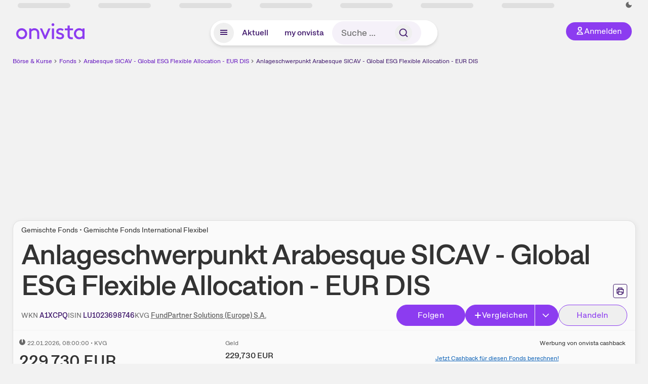

--- FILE ---
content_type: text/html; charset=utf-8
request_url: https://www.onvista.de/fonds/anlageschwerpunkt/ARABESQUE-SICAV-GLOBAL-ESG-MOMENTUM-FLEXIBLE-ALLOCATION-EUR-DIS-Fonds-LU1023698746
body_size: 32370
content:
<!DOCTYPE html><html class="ov-client--web ov-app-onvista" lang="de"><head><meta charSet="utf-8"/><meta name="viewport" content="width=device-width, initial-scale=1, shrink-to-fit=no"/><meta name="robots" content="index, follow"/><meta name="theme-color" content="#8C3CF0"/><meta name="apple-mobile-web-app-title" content="onvista"/><meta name="facebook-domain-verification" content="owajq411ziinu38nar98uo7vw2ikfv"/><meta name="apple-itunes-app" content="app-id=1463977185"/><link rel="apple-touch-icon" sizes="180x180" href="/apple-touch-icon.png"/><link rel="manifest" href="/manifest.json"/><link rel="icon" type="image/svg+xml" sizes="any" href="/favicon.svg"/><link rel="icon" type="image/x-icon" href="/favicon.ico"/><link rel="apple-touch-icon" href="/apple-touch-icon.png"/><link rel="icon" type="image/x-icon" href="/favicon.png"/><link rel="apple-touch-icon" sizes="57x57" href="/favicon_57x57.png"/><link rel="apple-touch-icon" sizes="60x60" href="/favicon_60x60.png"/><link rel="apple-touch-icon" sizes="72x72" href="/favicon_72x72.png"/><link rel="apple-touch-icon" sizes="76x76" href="/favicon_76x76.png"/><link rel="apple-touch-icon" sizes="114x114" href="/favicon_114x114.png"/><link rel="apple-touch-icon" sizes="120x120" href="/favicon_120x120.png"/><link rel="apple-touch-icon" sizes="144x144" href="/favicon_144x144.png"/><link rel="apple-touch-icon" sizes="152x152" href="/favicon_152x152.png"/><link rel="apple-touch-icon" sizes="180x180" href="/favicon_180x180.png"/><link rel="icon" type="image/png" sizes="16x16" href="/favicon_16x16.png"/><link rel="icon" type="image/png" sizes="32x32" href="/favicon_32x32.png"/><link rel="icon" type="image/png" sizes="48x48" href="/favicon_48x48.png"/><link rel="icon" type="image/png" sizes="96x96" href="/favicon_96x96.png"/><link rel="icon" type="image/png" sizes="192x192" href="/favicon_192x192.png"/><link rel="canonical" href="https://www.onvista.de/fonds/anlageschwerpunkt/ARABESQUE-SICAV-GLOBAL-ESG-MOMENTUM-FLEXIBLE-ALLOCATION-EUR-DIS-Fonds-LU1023698746"/><title>Fonds Anlageschwerpunkte • Arabesque SICAV - Global ESG Flexible Allocation - EUR DIS • A1XCPQ • LU1023698746 • onvista</title><meta property="og:title" content="Fonds Anlageschwerpunkte • Arabesque SICAV - Global ESG Flexible Allocation - EUR DIS • A1XCPQ • LU1023698746 • onvista"/><meta property="og:type" content="website"/><meta property="og:url" content="https://www.onvista.de/fonds/anlageschwerpunkt/ARABESQUE-SICAV-GLOBAL-ESG-MOMENTUM-FLEXIBLE-ALLOCATION-EUR-DIS-Fonds-LU1023698746"/><meta name="twitter:title" content="Fonds Anlageschwerpunkte • Arabesque SICAV - Global ESG Flexible Allocation - EUR DIS • A1XCPQ • LU1023698746 • onvista"/><meta property="og:site_name" content="onvista"/><meta property="og:image:type" content="image/png"/><meta property="og:image" content="https://www.onvista.de/api/og/LU1023698746.png"/><meta property="og:image:width" content="1200px"/><meta property="og:image:height" content="630px"/><link rel="image_src" href="https://www.onvista.de/api/og/LU1023698746.png"/><meta name="twitter:card" content="summary_large_image"/><meta name="twitter:image" content="https://www.onvista.de/api/og/LU1023698746.png"/><meta name="description" content="Fonds Anlageschwerpunkte | Arabesque SICAV - Global ESG Flexible Allocation - EUR DIS aktuell • Anlageschwerpunkt zum Fonds A1XCPQ | LU1023698746"/><meta property="og:description" content="Fonds Anlageschwerpunkte | Arabesque SICAV - Global ESG Flexible Allocation - EUR DIS aktuell • Anlageschwerpunkt zum Fonds A1XCPQ | LU1023698746"/><meta name="twitter:description" content="Fonds Anlageschwerpunkte | Arabesque SICAV - Global ESG Flexible Allocation - EUR DIS aktuell • Anlageschwerpunkt zum Fonds A1XCPQ | LU1023698746"/><meta name="next-head-count" content="45"/><link rel="preconnect" href="https://api.onvista.de"/><link rel="preconnect" href="https://images.onvista.com"/><link rel="preconnect" href="https://cdn.privacy-mgmt.com"/><link rel="preload" href="/_next/static/css/2328f0efc3c188fc.css?dpl=dpl_5iBJcZ28c4WiMByKq6zwyqJh3yWN" as="style"/><link rel="preload" href="/_next/static/css/230cc05a2dc41d99.css?dpl=dpl_5iBJcZ28c4WiMByKq6zwyqJh3yWN" as="style"/><link rel="preload" href="/_next/static/css/45599ecd3c4f7946.css?dpl=dpl_5iBJcZ28c4WiMByKq6zwyqJh3yWN" as="style"/><link rel="preload" href="/_next/static/css/ae12198699618c22.css?dpl=dpl_5iBJcZ28c4WiMByKq6zwyqJh3yWN" as="style"/><link rel="stylesheet" href="/_next/static/css/2328f0efc3c188fc.css?dpl=dpl_5iBJcZ28c4WiMByKq6zwyqJh3yWN" data-n-g=""/><link rel="stylesheet" href="/_next/static/css/230cc05a2dc41d99.css?dpl=dpl_5iBJcZ28c4WiMByKq6zwyqJh3yWN" data-n-p=""/><link rel="stylesheet" href="/_next/static/css/45599ecd3c4f7946.css?dpl=dpl_5iBJcZ28c4WiMByKq6zwyqJh3yWN"/><link rel="stylesheet" href="/_next/static/css/ae12198699618c22.css?dpl=dpl_5iBJcZ28c4WiMByKq6zwyqJh3yWN"/><noscript data-n-css=""></noscript><script defer="" noModule="" src="/_next/static/chunks/polyfills-42372ed130431b0a.js?dpl=dpl_5iBJcZ28c4WiMByKq6zwyqJh3yWN"></script><script defer="" src="/_next/static/chunks/54902-a01a63105c9c0931.js?dpl=dpl_5iBJcZ28c4WiMByKq6zwyqJh3yWN"></script><script defer="" src="/_next/static/chunks/38430-12a4a48c2358c583.js?dpl=dpl_5iBJcZ28c4WiMByKq6zwyqJh3yWN"></script><script defer="" src="/_next/static/chunks/29717-3df7818acf2cde80.js?dpl=dpl_5iBJcZ28c4WiMByKq6zwyqJh3yWN"></script><script defer="" src="/_next/static/chunks/15437-73b433f7d593dc1a.js?dpl=dpl_5iBJcZ28c4WiMByKq6zwyqJh3yWN"></script><script defer="" src="/_next/static/chunks/66100-9c776af45c168184.js?dpl=dpl_5iBJcZ28c4WiMByKq6zwyqJh3yWN"></script><script defer="" src="/_next/static/chunks/64734-76916e414a381ebd.js?dpl=dpl_5iBJcZ28c4WiMByKq6zwyqJh3yWN"></script><script defer="" src="/_next/static/chunks/72676-e7ecb6bf08b6dded.js?dpl=dpl_5iBJcZ28c4WiMByKq6zwyqJh3yWN"></script><script defer="" src="/_next/static/chunks/34911-59788120063c5065.js?dpl=dpl_5iBJcZ28c4WiMByKq6zwyqJh3yWN"></script><script defer="" src="/_next/static/chunks/64932.394d864e67a8f9c4.js?dpl=dpl_5iBJcZ28c4WiMByKq6zwyqJh3yWN"></script><script defer="" src="/_next/static/chunks/39936-41baeea305fb61ec.js?dpl=dpl_5iBJcZ28c4WiMByKq6zwyqJh3yWN"></script><script defer="" src="/_next/static/chunks/83294-d66f8cae56cccc89.js?dpl=dpl_5iBJcZ28c4WiMByKq6zwyqJh3yWN"></script><script defer="" src="/_next/static/chunks/84203-5d12dabf5022ec91.js?dpl=dpl_5iBJcZ28c4WiMByKq6zwyqJh3yWN"></script><script defer="" src="/_next/static/chunks/93426.fd00d22b2886cb6f.js?dpl=dpl_5iBJcZ28c4WiMByKq6zwyqJh3yWN"></script><script defer="" src="/_next/static/chunks/54723.cf1a3faea8c0eb51.js?dpl=dpl_5iBJcZ28c4WiMByKq6zwyqJh3yWN"></script><script defer="" src="/_next/static/chunks/90734.1660b6fc4fb03f9a.js?dpl=dpl_5iBJcZ28c4WiMByKq6zwyqJh3yWN"></script><script defer="" src="/_next/static/chunks/68979.93b1fd476a6feecb.js?dpl=dpl_5iBJcZ28c4WiMByKq6zwyqJh3yWN"></script><script defer="" src="/_next/static/chunks/67752.70c70037e3e78f86.js?dpl=dpl_5iBJcZ28c4WiMByKq6zwyqJh3yWN"></script><script defer="" src="/_next/static/chunks/865.d74e2f069620fc4f.js?dpl=dpl_5iBJcZ28c4WiMByKq6zwyqJh3yWN"></script><script defer="" src="/_next/static/chunks/11117.feb6dad7fae7c5e3.js?dpl=dpl_5iBJcZ28c4WiMByKq6zwyqJh3yWN"></script><script src="/_next/static/chunks/webpack-e339883327d9b5a6.js?dpl=dpl_5iBJcZ28c4WiMByKq6zwyqJh3yWN" defer=""></script><script src="/_next/static/chunks/framework-e864b2c5b28b8216.js?dpl=dpl_5iBJcZ28c4WiMByKq6zwyqJh3yWN" defer=""></script><script src="/_next/static/chunks/main-395b0d1e6cd1bccf.js?dpl=dpl_5iBJcZ28c4WiMByKq6zwyqJh3yWN" defer=""></script><script src="/_next/static/chunks/pages/_app-83a2a77a49dc0aa5.js?dpl=dpl_5iBJcZ28c4WiMByKq6zwyqJh3yWN" defer=""></script><script src="/_next/static/chunks/52d4c156-cb03cadd9bce42df.js?dpl=dpl_5iBJcZ28c4WiMByKq6zwyqJh3yWN" defer=""></script><script src="/_next/static/chunks/64889-ec90120b7ceaafcf.js?dpl=dpl_5iBJcZ28c4WiMByKq6zwyqJh3yWN" defer=""></script><script src="/_next/static/chunks/24004-ace7c99739ea7daa.js?dpl=dpl_5iBJcZ28c4WiMByKq6zwyqJh3yWN" defer=""></script><script src="/_next/static/chunks/19126-a404ad7f8f960462.js?dpl=dpl_5iBJcZ28c4WiMByKq6zwyqJh3yWN" defer=""></script><script src="/_next/static/chunks/4666-99d5069ccbd03b6c.js?dpl=dpl_5iBJcZ28c4WiMByKq6zwyqJh3yWN" defer=""></script><script src="/_next/static/chunks/59127-6e1f51e33096f0b9.js?dpl=dpl_5iBJcZ28c4WiMByKq6zwyqJh3yWN" defer=""></script><script src="/_next/static/chunks/56117-3a59213f67e03972.js?dpl=dpl_5iBJcZ28c4WiMByKq6zwyqJh3yWN" defer=""></script><script src="/_next/static/chunks/61095-f3e2bbfc0c4fa3a4.js?dpl=dpl_5iBJcZ28c4WiMByKq6zwyqJh3yWN" defer=""></script><script src="/_next/static/chunks/6693-884c8fbaff1f5392.js?dpl=dpl_5iBJcZ28c4WiMByKq6zwyqJh3yWN" defer=""></script><script src="/_next/static/chunks/67039-761bff0ab9e75c67.js?dpl=dpl_5iBJcZ28c4WiMByKq6zwyqJh3yWN" defer=""></script><script src="/_next/static/chunks/91190-9bad2e2164840885.js?dpl=dpl_5iBJcZ28c4WiMByKq6zwyqJh3yWN" defer=""></script><script src="/_next/static/chunks/92157-e02b0563cfde7c4e.js?dpl=dpl_5iBJcZ28c4WiMByKq6zwyqJh3yWN" defer=""></script><script src="/_next/static/chunks/49032-34099f2bc11160a3.js?dpl=dpl_5iBJcZ28c4WiMByKq6zwyqJh3yWN" defer=""></script><script src="/_next/static/chunks/20454-2a8473eb2834c9c9.js?dpl=dpl_5iBJcZ28c4WiMByKq6zwyqJh3yWN" defer=""></script><script src="/_next/static/chunks/25209-faca2ec390592e9b.js?dpl=dpl_5iBJcZ28c4WiMByKq6zwyqJh3yWN" defer=""></script><script src="/_next/static/chunks/13446-2810069d86045a48.js?dpl=dpl_5iBJcZ28c4WiMByKq6zwyqJh3yWN" defer=""></script><script src="/_next/static/chunks/35376-c3d770cb98f41190.js?dpl=dpl_5iBJcZ28c4WiMByKq6zwyqJh3yWN" defer=""></script><script src="/_next/static/chunks/pages/fonds/%5B...snapshot%5D-3c3882c000fb8cdf.js?dpl=dpl_5iBJcZ28c4WiMByKq6zwyqJh3yWN" defer=""></script><script src="/_next/static/phnUVHNUcXQQNP1yJ0Mnw/_buildManifest.js?dpl=dpl_5iBJcZ28c4WiMByKq6zwyqJh3yWN" defer=""></script><script src="/_next/static/phnUVHNUcXQQNP1yJ0Mnw/_ssgManifest.js?dpl=dpl_5iBJcZ28c4WiMByKq6zwyqJh3yWN" defer=""></script></head><body><link rel="preload" as="image" href="/rebrand/logo/onvista-logo.svg"/><link rel="preload" as="image" href="/rebrand/logo/onvista-logo-dark.svg"/><link rel="preload" as="image" href="/rebrand/badges/badge-play-store.svg"/><link rel="preload" as="image" href="/rebrand/badges/badge-app-store.svg"/><div id="__next"><a href="#main-content" class="sr-only rounded bg-neutral-1 !px-4 !py-2 text-xl text-neutral-9 shadow focus:not-sr-only focus:absolute focus:left-2 focus:top-2 focus:z-[51]" tabindex="0">Zum Hauptinhalt springen</a><div class="relative z-50 hidden min-h-5 py-[2px] lg:block"><div class="ov-top-assets-bar mx-auto my-0 max-w-screen-2xl px-[30px] py-0" role="region" aria-label="Top-Werte"><div class="m-0 flex"><div class="max-w-full flex-1 basis-full p-0"><div class="flex flex-initial items-stretch justify-between text-sm [flex-flow:row]"><span class="bg-neutral-4 ov-top-assets-bar__skeleton mt-1"></span><span class="bg-neutral-4 ov-top-assets-bar__skeleton mt-1"></span><span class="bg-neutral-4 ov-top-assets-bar__skeleton mt-1"></span><span class="bg-neutral-4 ov-top-assets-bar__skeleton mt-1"></span><span class="bg-neutral-4 ov-top-assets-bar__skeleton mt-1"></span><span class="bg-neutral-4 ov-top-assets-bar__skeleton mt-1 lg:max-xl:!hidden"></span><span class="bg-neutral-4 ov-top-assets-bar__skeleton mt-1"></span><div class="flex min-w-[6.5625rem] flex-initial items-stretch justify-end [flex-flow:row]"></div></div></div></div></div></div><header class="ov-header-container w-full max-w-[100vw]"><section class="mx-auto xl:max-w-screen-2xl"><nav class="outer-spacing--small outer-spacing--none-left-sm outer-spacing--none-right-sm"><div class="my-6 !grid grid-cols-[15%_auto_15%] items-center gap-4 max-md:mx-auto max-md:w-80 md:mx-8"><div class="order-1 lg:hidden"></div><div class="order-2 flex justify-center lg:justify-start"><a href="/"><img src="/rebrand/logo/onvista-logo.svg" alt="onvista" width="135" height="36"/></a></div><div class="order-3 flex justify-end max-md:mr-1 lg:order-4 print:hidden"><button class="inline-flex items-center justify-center gap-1 m-0 max-md:size-10 md:h-9 md:p-3 lg:px-5 rounded-3xl text-center text-lg transition-colors text-neutral-1 bg-primary hover:bg-primary-reference outline-0 cursor-pointer"><span class="inline-block -mt-1 size-4"><svg class="" viewBox="0 0 16 16" xmlns="http://www.w3.org/2000/svg"><path d="M9.663 4a2.235 2.235 0 10-4.47 0 2.235 2.235 0 004.47 0zm1.766 0a4 4 0 11-8 0 4 4 0 018 0z" fill="currentColor"></path><path fill-rule="evenodd" clip-rule="evenodd" d="M7.429 9.143c3.461 0 5.888 2.365 6.188 5.303l.055.53.042.42H1.143l.042-.42.055-.53c.3-2.938 2.727-5.303 6.189-5.303zm0 1.735c-2.04 0-3.566 1.146-4.122 2.782h8.243c-.556-1.636-2.082-2.782-4.121-2.782z" fill="currentColor"></path></svg></span><div class="max-md:hidden">Anmelden</div></button></div><div class="relative order-4 flex justify-center max-lg:col-span-3 lg:order-3 print:hidden"><div class="fixed top-18 lg:top-10 inset-x-0 h-[50px] z-[59] flex mx-auto w-fit rounded-full bg-neutral-1 drop-shadow-md transition-transform duration-300 translate-y-0"><div class="flex min-w-80 grow items-center justify-between gap-2 rounded-full bg-neutral-1 px-[.4rem] lg:min-w-[28rem]"><button title="Menü anzeigen" aria-expanded="false" aria-controls="onvista-navigation-dialog" class="px-2 py-2 text-center text-lg no-underline !text-primary-reference font-medium rounded-full cursor-pointer hover:text-primary-highlight hover:bg-primary-detail [&amp;_*]:pointer-events-none focus:bg-primary-detail size-10"><span class="inline-block inline-block size-[22px] mt-[2px]"><svg class="" width="18" height="18" fill="none" xmlns="http://www.w3.org/2000/svg"><path d="M2 4h14v2H2V4zM2 8h14v2H2V8zM16 12H2v2h14v-2z" fill="currentColor"></path></svg></span></button><a title="Alle News anzeigen" aria-current="false" aria-controls="onvista-navigation-dialog" class="min-w-[48px] px-4 py-2 text-center text-lg no-underline !text-primary-reference font-medium rounded-full cursor-pointer hover:text-primary-highlight hover:bg-primary-detail [&amp;_*]:pointer-events-none focus:bg-primary-detail" href="/">Aktuell</a><a title="Das bewährte my onvista" aria-current="false" aria-controls="onvista-navigation-dialog" class="min-w-[48px] px-4 py-2 text-center text-lg no-underline !text-primary-reference font-medium rounded-full cursor-pointer hover:text-primary-highlight hover:bg-primary-detail [&amp;_*]:pointer-events-none focus:bg-primary-detail" href="https://my.onvista.de/">my onvista</a><button type="button" class="flex size-10 items-center justify-center rounded-full px-1 py-3 text-sm text-primary-reference hover:bg-primary-detail hover:text-primary-highlight md:hidden" title="Suche"><span class="inline-block size-[22px]"><svg class="" viewBox="0 0 18 18" fill="none" xmlns="http://www.w3.org/2000/svg"><path d="M15 15l-2.905-2.905m0 0a5.438 5.438 0 10-7.69-7.69 5.438 5.438 0 007.69 7.69z" stroke="currentColor" stroke-width="1.5" stroke-linecap="square"></path></svg></span></button><form class="relative group max-md:w-full lg:grow max-md:hidden"><div class="group flex grow flex-col"><div tabindex="-1" class="pointer-events-auto relative flex grow rounded-3xl border-2 border-solid border-transparent bg-primary-detail px-4 text-neutral-7 valid:border-positive-2 valid:text-positive-1 group-data-[valid=true]:border-positive-2 group-data-[valid=true]:bg-neutral-3 group-data-[valid=true]:[&amp;_input]:text-positive-1 invalid:border-negative-3 invalid:text-negative-1 group-data-[valid=false]:border-negative-3 group-data-[valid=false]:bg-neutral-3 group-data-[valid=false]:[&amp;_input]:text-negative-1 group-data-[disabled=true]:-neutral-3 group-data-[disabled=true]:border-transparent group-data-[disabled=true]:bg-neutral-3 focus-within:border-primary-focus focus-within:outline-primary-focus hover:border-primary-focus hover:!outline-none active:border-primary-focus pr-0 [&amp;_span]:py-[.4rem] [&amp;_button]:!size-[34px] w-44 pl-4"><input id="search" type="text" class="bodycopy-large w-full appearance-none border-none bg-transparent py-2 text-primary-reference placeholder:text-neutral-7 autofill:!bg-neutral-1 focus:outline-none disabled:!text-neutral-6 disabled:placeholder:text-neutral-6 !min-h-full !bodycopy-medium !py-0" placeholder="Suche …" autoComplete="off" value=""/><div role="suffix" aria-label="Suffix" class="flex items-center text-neutral-8 text-nowrap py-1 pl-2 pr-4 has-[button]:py-0 has-[button]:pl-1 has-[button]:pr-0 [&amp;_button]:size-[40px] [&amp;_button]:rounded-3xl [&amp;_button]:flex [&amp;_button]:items-center [&amp;_button]:justify-center hover:[&amp;_button]:bg-primary-feature [&amp;_span]:size-[22px] [&amp;_svg]:size-[22px] [&amp;_svg]:text-primary-reference"><button type="submit" title="Suchen" class="flex items-center justify-center"><span class="icon icon--SvgSearch icon--size-16 inline-block flex items-center justify-center"><svg class="icon__svg" viewBox="0 0 18 18" fill="none" xmlns="http://www.w3.org/2000/svg"><path d="M15 15l-2.905-2.905m0 0a5.438 5.438 0 10-7.69-7.69 5.438 5.438 0 007.69 7.69z" stroke="currentColor" stroke-width="1.5" stroke-linecap="square"></path></svg></span></button></div></div></div></form></div></div></div></div><div id="onvista-navigation-dialog" aria-label="" class="hidden fixed left-[50vw] translate-x-[-50%] top-36 lg:top-24 z-[60] h-full max-h-[calc(100vh-13rem)] lg:max-h-[calc(100vh-8rem)] w-auto max-lg:w-full lg:w-[1080px] max-w-[calc(100vw-1rem)] overflow-y-auto my-0 p-2 lg:mt-2 lg:h-fit rounded-2xl shadow-2xl bg-neutral-1 text-primary"><div class="md:p-1"></div></div></nav></section></header><div class="ov-announcement-container"></div><div class="ov-content"><div class="grid-container grid-container--limited-lg" id="main-content" role="main"><section class="ov-page-section grid"><div class="col col-12"><div class="col__content col__content--no-padding-vertical"><script type="application/ld+json">{"@context":"https://schema.org","@type":"BreadcrumbList","itemListElement":[{"@type":"ListItem","position":1,"name":"Börse & Kurse","item":"https://www.onvista.de/"},{"@type":"ListItem","position":2,"name":"Fonds","item":"https://www.onvista.de/fonds"},{"@type":"ListItem","position":3,"name":"Arabesque SICAV - Global ESG Flexible Allocation - EUR DIS","item":"https://www.onvista.de/fonds/ARABESQUE-SICAV-GLOBAL-ESG-MOMENTUM-FLEXIBLE-ALLOCATION-EUR-DIS-Fonds-LU1023698746"},{"@type":"ListItem","position":4,"name":"Anlageschwerpunkt Arabesque SICAV - Global ESG Flexible Allocation - EUR DIS","item":"https://www.onvista.de/fonds/anlageschwerpunkt/ARABESQUE-SICAV-GLOBAL-ESG-MOMENTUM-FLEXIBLE-ALLOCATION-EUR-DIS-Fonds-LU1023698746"}]}</script><ul class="flex text-sm print:!hidden print:!float-none"><li class="flex items-baseline whitespace-nowrap"><a class="link link--primary pointer-events-auto text-sm !text-primary-highlight hover:!text-primary" target="_self" href="/">Börse &amp; Kurse</a></li><li class="flex items-baseline whitespace-nowrap"><span class="icon icon--SvgChervonRightExtraSmall icon--size-12 inline-block text-neutral-7 mx-0.5 size-[10px] relative top-[1px]"><svg class="icon__svg" viewBox="0 0 12 12" fill="none" xmlns="http://www.w3.org/2000/svg"><path d="M8.121 6.06l-4.06 4.061L3 9.061l3-3-3-3L4.06 2l4.061 4.06z" fill="currentColor"></path></svg></span><a class="link link--primary pointer-events-auto text-sm !text-primary-highlight hover:!text-primary" target="_self" href="/fonds">Fonds</a></li><li class="flex items-baseline truncate"><span class="icon icon--SvgChervonRightExtraSmall icon--size-12 inline-block text-neutral-7 mx-0.5 size-[10px] relative top-[1px]"><svg class="icon__svg" viewBox="0 0 12 12" fill="none" xmlns="http://www.w3.org/2000/svg"><path d="M8.121 6.06l-4.06 4.061L3 9.061l3-3-3-3L4.06 2l4.061 4.06z" fill="currentColor"></path></svg></span><a class="link link--primary pointer-events-auto text-sm !text-primary-highlight hover:!text-primary" target="_self" href="/fonds/ARABESQUE-SICAV-GLOBAL-ESG-MOMENTUM-FLEXIBLE-ALLOCATION-EUR-DIS-Fonds-LU1023698746">Arabesque SICAV - Global ESG Flexible Allocation - EUR DIS</a></li><li class="flex items-baseline truncate"><span class="icon icon--SvgChervonRightExtraSmall icon--size-12 inline-block text-neutral-7 mx-0.5 size-[10px] relative top-[1px]"><svg class="icon__svg" viewBox="0 0 12 12" fill="none" xmlns="http://www.w3.org/2000/svg"><path d="M8.121 6.06l-4.06 4.061L3 9.061l3-3-3-3L4.06 2l4.061 4.06z" fill="currentColor"></path></svg></span><a class="link link--primary pointer-events-auto text-sm !text-primary-reference hover:!text-primary-highlight" target="_self" href="/fonds/anlageschwerpunkt/ARABESQUE-SICAV-GLOBAL-ESG-MOMENTUM-FLEXIBLE-ALLOCATION-EUR-DIS-Fonds-LU1023698746">Anlageschwerpunkt Arabesque SICAV - Global ESG Flexible Allocation - EUR DIS</a></li></ul></div></div><div class="col col-12"><div class="col__content col__content--no-padding-vertical m-0 grid"><div class="bg-neutral-2 p-0 shadow-md rounded-2xl border-1 border-neutral-4 w-full grid mx-0"><div class="col col-12 pb-0 md:px-0"><div class="col__content col__content--no-padding-vertical flex items-end justify-between"><div><div class="mb-2 text-md">Gemischte Fonds • Gemischte Fonds International Flexibel</div><div class="flex items-center"><h1 class="block text-[2.5rem] lg:text-[3.5rem] leading-[110%] tracking-tight mb-0 !leading-1 font-medium md:max-lg:mr-3 max-md:text-3xl max-md:font-bold max-md:antialiased" id="anlageschwerpunkt-arabesque-sicav-global-esg-flexible-allocation-eur-dis" title="Arabesque SICAV - Global ESG Flexible Allocation - EUR DIS">Anlageschwerpunkt<!-- --> <!-- -->Arabesque SICAV - Global ESG Flexible Allocation - EUR DIS</h1></div></div><div class="mb-1 ml-2 max-lg:!hidden print:!float-none print:!hidden"><button type="button" title="Seite ausdrucken" aria-label="Seite ausdrucken" class="ov-button-icon ov-button-icon--small"><span class="icon icon--SvgPrint icon--size-16 inline-block"><svg class="icon__svg" viewBox="0 0 19 18" fill="none" xmlns="http://www.w3.org/2000/svg"><path d="M7.27 8.486H5.243m0 2.433V17h8.514v-6.081m-8.514 0h8.514m-8.514 0v2.838H2V5.243h15v8.514h-3.243v-2.838M5.243 2h8.514v3.243H5.243V2z" stroke="currentColor" stroke-width="1.5" stroke-linecap="square"></path><path d="M14.507 1.25v3.243h3.243v10.014h-3.243v3.243H4.493v-3.243H1.25V4.493h3.243V1.25h10.014zm-8.514 15h7.014v-4.581H5.993v4.581zM2.75 13.007h1.743v-2.838h10.014v2.838h1.743V5.993H2.75v7.014zm5.27-5.27v1.5H4.494v-1.5h3.528zM5.994 4.492h7.014V2.75H5.993v1.743z" fill="currentColor"></path></svg></span></button></div></div></div><div class="col col-12 pb-0 md:px-0"><div class="col__content col__content--no-padding-vertical flex justify-between md:max-lg:flex-col lg:items-center"><div class="max-md:hidden flex gap-4 text-md md:mr-3"><dl class="my-0"><dt class="!text-neutral-7 !inline">WKN</dt> <dd class="m-0 !inline font-medium"><input type="text" aria-label="WKN A1XCPQ kopieren" class="pointer-events-none absolute left-[-1000px] size-px border-none p-0 outline-[0] print:!float-none print:!hidden" value="A1XCPQ"/><span class="hidden print:inline-block">A1XCPQ</span></dd></dl><dl class="my-0"><dt class="!text-neutral-7 !inline">ISIN</dt> <dd class="m-0 !inline font-medium"><input type="text" aria-label="ISIN LU1023698746 kopieren" class="pointer-events-none absolute left-[-1000px] size-px border-none p-0 outline-[0] print:!float-none print:!hidden" value="LU1023698746"/><span class="hidden print:inline-block">LU1023698746</span></dd></dl><dl class="my-0 ov-line-clamp--2"><dt class="!text-neutral-7 !inline">KVG</dt> <dd class="m-0 !inline font-medium"><a class="link link--primary pointer-events-auto link--underline !text-neutral-7" target="_self" title="FundPartner Solutions (Europe) S.A." href="/fonds/kvgs/fundpartner-solutions-europe-s-a-1501360">FundPartner Solutions (Europe) S.A.</a></dd></dl></div><div class="text-sm max-lg:max-w-[55vw] md:hidden"><dl class="my-0 truncate"><dt class="!text-neutral-7 !inline">WKN</dt> <dd class="m-0 !inline font-medium"><input type="text" aria-label="WKN A1XCPQ kopieren" class="pointer-events-none absolute left-[-1000px] size-px border-none p-0 outline-[0] print:!float-none print:!hidden" value="A1XCPQ"/><span class="hidden print:inline-block">A1XCPQ</span></dd></dl><dl class="my-0 truncate"><dt class="!text-neutral-7 !inline">KVG</dt> <dd class="m-0 !inline font-medium"><a class="link link--primary pointer-events-auto link--underline !text-neutral-7" target="_self" title="FundPartner Solutions (Europe) S.A." href="/fonds/kvgs/fundpartner-solutions-europe-s-a-1501360">FundPartner Solutions (Europe) S.A.</a></dd></dl></div><div class="text-sm md:hidden"><dl class="my-0 truncate"><dt class="!text-neutral-7 !inline">ISIN</dt> <dd class="m-0 !inline font-medium"><input type="text" aria-label="ISIN LU1023698746 kopieren" class="pointer-events-none absolute left-[-1000px] size-px border-none p-0 outline-[0] print:!float-none print:!hidden" value="LU1023698746"/><span class="hidden print:inline-block">LU1023698746</span></dd></dl></div><div class="max-md:hidden whitespace-nowrap flex gap-x-4 md:max-lg:mt-4"><button type="button" class="group pointer-events-auto inline-flex items-center rounded-full justify-center not-italic font-normal transition-colors disabled:pointer-events-none tracking-wide no-underline border-1 border-solid border-primary bg-primary !text-neutral-1 focus:!outline-none focus-visible:outline-0 focus-visible:ring-2 hover:border-primary-highlight hover:bg-primary-highlight hover:text-primary-feature focus-visible:!border-primary-highlight focus-visible:bg-primary-highlight focus-visible:text-primary-feature focus-visible:ring-primary-focus disabled:border-neutral-4 disabled:bg-neutral-4 disabled:!text-neutral-6 px-4 py-2 text-md md:text-lg gap-[2px] md:gap-1 min-w-[8.5rem]">Hinzufügen</button><div class="flex"><button type="button" class="group pointer-events-auto inline-flex items-center rounded-full justify-center not-italic font-normal transition-colors disabled:pointer-events-none tracking-wide no-underline border-1 border-solid border-primary bg-primary !text-neutral-1 focus:!outline-none focus-visible:outline-0 focus-visible:ring-2 hover:border-primary-highlight hover:bg-primary-highlight hover:text-primary-feature focus-visible:!border-primary-highlight focus-visible:bg-primary-highlight focus-visible:text-primary-feature focus-visible:ring-primary-focus disabled:border-neutral-4 disabled:bg-neutral-4 disabled:!text-neutral-6 px-4 py-2 text-md md:text-lg gap-[2px] md:gap-1 pr-3 rounded-r-none grow"><span class="icon icon--SvgCdPlus16 icon--size-16 inline-block"><svg class="icon__svg" viewBox="0 0 16 16" xmlns="http://www.w3.org/2000/svg" xmlns:xlink="http://www.w3.org/1999/xlink"><path d="M13 7H9V3c0-.6-.4-1-1-1s-1 .4-1 1v4H3c-.6 0-1 .4-1 1s.4 1 1 1h4v4c0 .6.4 1 1 1s1-.4 1-1V9h4c.6 0 1-.4 1-1s-.4-1-1-1z" fill="currentColor"></path><defs><path id="cd_plus-16_svg__a" d="M-356-537h570v54h-570z"></path></defs><clipPath id="cd_plus-16_svg__b"><use xlink:href="#cd_plus-16_svg__a" overflow="visible"></use></clipPath><g clip-path="url(#cd_plus-16_svg__b)"><defs><path id="cd_plus-16_svg__c" d="M-872-2077h1920v4185H-872z"></path></defs></g><g><defs><path id="cd_plus-16_svg__d" d="M-356-537h570v54h-570z"></path></defs><clipPath id="cd_plus-16_svg__e"><use xlink:href="#cd_plus-16_svg__d" overflow="visible"></use></clipPath><g clip-path="url(#cd_plus-16_svg__e)"><defs><path id="cd_plus-16_svg__f" d="M-872-2077h1920v4185H-872z"></path></defs></g></g><g><defs><path id="cd_plus-16_svg__g" d="M-872-2077h1920v4185H-872z"></path></defs></g></svg></span>Vergleichen</button><button type="button" class="group pointer-events-auto inline-flex items-center rounded-full justify-center not-italic font-normal transition-colors disabled:pointer-events-none tracking-wide no-underline border-1 border-solid border-primary bg-primary !text-neutral-1 focus:!outline-none focus-visible:outline-0 focus-visible:ring-2 hover:border-primary-highlight hover:bg-primary-highlight hover:text-primary-feature focus-visible:!border-primary-highlight focus-visible:bg-primary-highlight focus-visible:text-primary-feature focus-visible:ring-primary-focus disabled:border-neutral-4 disabled:bg-neutral-4 disabled:!text-neutral-6 px-4 py-2 text-md md:text-lg gap-[2px] md:gap-1 ml-px pl-3 rounded-l-none"><span class="icon icon--SvgChevronRight icon--size-16 inline-block rotate-90"><svg class="icon__svg" viewBox="0 0 16 16" fill="none" xmlns="http://www.w3.org/2000/svg"><path d="M4.606 13.333L9.94 8 4.606 2.666l1.061-1.06L12.06 8l-6.393 6.394-1.06-1.06z" fill="currentColor"></path></svg></span></button></div><button type="button" class="group pointer-events-auto inline-flex items-center rounded-full justify-center not-italic font-normal transition-colors disabled:pointer-events-none tracking-wide no-underline border-1 border-solid border-primary !text-primary focus:!outline-none focus-visible:outline-0 focus-visible:ring-2 hover:border-primary-highlight hover:bg-primary-feature hover:text-primary-highlight focus-visible:!border-primary-focus focus-visible:!bg-primary-feature focus-visible:text-primary-highlight focus-visible:ring-primary-focus disabled:border-neutral-5 disabled:bg-neutral-1 disabled:!text-neutral-6 px-4 py-2 text-md md:text-lg gap-[2px] md:gap-1 min-w-[8.5rem]" title="Direkt handeln über unsere Partner-Broker">Handeln</button></div></div></div><div class="col col-12 p-0 max-md:!hidden"><div class="col__content col__content--no-padding"><hr class="separator"/></div></div><div class="col col-12 !py-0 max-md:!pb-2 md:px-0"><div class="col__content col__content--no-padding-vertical"><div class="grid pt-0"><div class="col col--sm-4 col--md-4 col--lg-4 col--xl-4 max-md:!mt-3"><div class="subline text-sm"><span class="icon icon--SvgOvCodeQualityRlt icon--size-12 inline-block size-3 leading-3 mr-1" title="Echtzeit"><svg class="icon__svg" viewBox="0 0 12 12" xmlns="http://www.w3.org/2000/svg"><path fill="currentColor" d="M8.32.462c2.4 1 4 3.6 3.6 6.5-.4 2.6-2.6 4.7-5.2 5-3.6.4-6.7-2.4-6.7-6 0-2.5 1.5-4.6 3.7-5.5.6-.3 1.3.2 1.3.8v4.7c0 .6.5 1 1 1s1-.4 1-1v-4.7c0-.6.7-1.1 1.3-.8z"></path></svg></span><time dateTime="2026-01-22T08:00:00+01:00" class="subline" title="22.01.2026, 08:00">22.01.2026<!-- -->, 08:00:00<!-- --> </time> • <!-- -->KVG</div><div class="mt-2 flex"><data class="text-neutral-8 whitespace-nowrap text-4xl max-md:text-2xl font-bold" value="229.73">229,730<span> <!-- -->EUR</span></data></div><div class="text-2xl mt-1 font-medium max-md:text-xl md:mt-3"><data class="text-positive whitespace-nowrap" value="1.09">+1,090<span> <!-- -->EUR</span></data><data class="text-positive whitespace-nowrap ml-4" value="0.4767">+0,48<span> <!-- -->%</span></data></div></div><div class="col col--sm-4 col--md-4 col--lg-4 col--xl-4"><div class="mb-4"><div class="subline text-sm">Geld</div><div class="flex items-baseline mt-1"><data class="text-neutral-8 whitespace-nowrap font-medium" value="229.73">229,730<span> <!-- -->EUR</span></data></div></div><div><div class="subline text-sm">Brief</div><div class="flex items-baseline mt-1"><data class="text-neutral-8 whitespace-nowrap font-medium" value="229.73">229,730<span> <!-- -->EUR</span></data></div></div></div><div class="col col--sm-4 col--md-8 col--lg-4 col--xl-4 ov-fullwidth-sm !bg-neutral-2 !px-4 text-sm print:!float-none print:!hidden"><div class="ov-label text-right">W​e​r​b​u​n​g von onvista cashback</div><div class="mt-3"><a class="link link--tertiary pointer-events-auto link--underline text-sm" target="_blank" rel="noopener noreferer" href="https://rentablo.de/onvista-cashback/fonds-provisionsrechner?state=LU1023698746%3D10000&amp;bic=COBADEHDXXX&amp;utm_source=onvista&amp;utm_medium=display&amp;utm_content=20220301-fonds-view">Jetzt Cashback für diesen Fonds berechnen!</a><br/>Wir holen für dich die Verwaltungs­vergütungen beim Fonds­sparen zurück und zahlen dir die Bestands­provisionen, auch für bereits gekaufte Fonds, aus.</div></div><div class="col col-12 pt-4 pb-0 md:!hidden"><div class="flex flex-wrap gap-4"><button type="button" class="group pointer-events-auto inline-flex items-center rounded-full justify-center not-italic font-normal transition-colors disabled:pointer-events-none tracking-wide no-underline border-1 border-solid border-primary bg-primary !text-neutral-1 focus:!outline-none focus-visible:outline-0 focus-visible:ring-2 hover:border-primary-highlight hover:bg-primary-highlight hover:text-primary-feature focus-visible:!border-primary-highlight focus-visible:bg-primary-highlight focus-visible:text-primary-feature focus-visible:ring-primary-focus disabled:border-neutral-4 disabled:bg-neutral-4 disabled:!text-neutral-6 px-4 py-2 text-md md:text-lg gap-[2px] md:gap-1 text-nowrap grow shrink-0 w-full min-[460px]:w-[45%]">Hinzufügen</button><div class="text-nowrap grow shrink-0 w-full min-[460px]:w-[45%]"><div class="flex"><button type="button" class="group pointer-events-auto inline-flex items-center rounded-full justify-center not-italic font-normal transition-colors disabled:pointer-events-none tracking-wide no-underline border-1 border-solid border-primary bg-primary !text-neutral-1 focus:!outline-none focus-visible:outline-0 focus-visible:ring-2 hover:border-primary-highlight hover:bg-primary-highlight hover:text-primary-feature focus-visible:!border-primary-highlight focus-visible:bg-primary-highlight focus-visible:text-primary-feature focus-visible:ring-primary-focus disabled:border-neutral-4 disabled:bg-neutral-4 disabled:!text-neutral-6 px-4 py-2 text-md md:text-lg gap-[2px] md:gap-1 pr-3 rounded-r-none grow"><span class="icon icon--SvgCdPlus16 icon--size-16 inline-block"><svg class="icon__svg" viewBox="0 0 16 16" xmlns="http://www.w3.org/2000/svg" xmlns:xlink="http://www.w3.org/1999/xlink"><path d="M13 7H9V3c0-.6-.4-1-1-1s-1 .4-1 1v4H3c-.6 0-1 .4-1 1s.4 1 1 1h4v4c0 .6.4 1 1 1s1-.4 1-1V9h4c.6 0 1-.4 1-1s-.4-1-1-1z" fill="currentColor"></path><defs><path id="cd_plus-16_svg__a" d="M-356-537h570v54h-570z"></path></defs><clipPath id="cd_plus-16_svg__b"><use xlink:href="#cd_plus-16_svg__a" overflow="visible"></use></clipPath><g clip-path="url(#cd_plus-16_svg__b)"><defs><path id="cd_plus-16_svg__c" d="M-872-2077h1920v4185H-872z"></path></defs></g><g><defs><path id="cd_plus-16_svg__d" d="M-356-537h570v54h-570z"></path></defs><clipPath id="cd_plus-16_svg__e"><use xlink:href="#cd_plus-16_svg__d" overflow="visible"></use></clipPath><g clip-path="url(#cd_plus-16_svg__e)"><defs><path id="cd_plus-16_svg__f" d="M-872-2077h1920v4185H-872z"></path></defs></g></g><g><defs><path id="cd_plus-16_svg__g" d="M-872-2077h1920v4185H-872z"></path></defs></g></svg></span>Vergleichen</button><button type="button" class="group pointer-events-auto inline-flex items-center rounded-full justify-center not-italic font-normal transition-colors disabled:pointer-events-none tracking-wide no-underline border-1 border-solid border-primary bg-primary !text-neutral-1 focus:!outline-none focus-visible:outline-0 focus-visible:ring-2 hover:border-primary-highlight hover:bg-primary-highlight hover:text-primary-feature focus-visible:!border-primary-highlight focus-visible:bg-primary-highlight focus-visible:text-primary-feature focus-visible:ring-primary-focus disabled:border-neutral-4 disabled:bg-neutral-4 disabled:!text-neutral-6 px-4 py-2 text-md md:text-lg gap-[2px] md:gap-1 ml-px pl-3 rounded-l-none"><span class="icon icon--SvgChevronRight icon--size-16 inline-block rotate-90"><svg class="icon__svg" viewBox="0 0 16 16" fill="none" xmlns="http://www.w3.org/2000/svg"><path d="M4.606 13.333L9.94 8 4.606 2.666l1.061-1.06L12.06 8l-6.393 6.394-1.06-1.06z" fill="currentColor"></path></svg></span></button></div></div><button type="button" class="group pointer-events-auto inline-flex items-center rounded-full justify-center not-italic font-normal transition-colors disabled:pointer-events-none tracking-wide no-underline border-1 border-solid border-primary !text-primary focus:!outline-none focus-visible:outline-0 focus-visible:ring-2 hover:border-primary-highlight hover:bg-primary-feature hover:text-primary-highlight focus-visible:!border-primary-focus focus-visible:!bg-primary-feature focus-visible:text-primary-highlight focus-visible:ring-primary-focus disabled:border-neutral-5 disabled:bg-neutral-1 disabled:!text-neutral-6 px-4 py-2 text-md md:text-lg gap-[2px] md:gap-1 text-nowrap grow shrink-0 w-full min-[460px]:w-[45%]" title="Direkt handeln über unsere Partner-Broker">Handeln</button></div></div></div></div></div><div class="col col-12 py-0 md:px-0"><div class="col__content col__content--no-padding"><hr class="separator max-lg:!hidden"/><div class="flex flex-wrap justify-between md:mx-4"><div class="my-2 max-md:basis-2/5 md:max-lg:basis-[30%]"><div class="subline mb-1 flex items-baseline text-sm"><span class="flex min-h-7 items-center">Fondsvolumen</span></div><div class="text-xl font-medium"><data class="text-neutral-8 whitespace-nowrap" value="108011536">108,01 Mio.<span> <!-- -->EUR</span></data></div></div><div class="my-2 max-md:basis-2/5 md:max-lg:basis-[30%]"><div class="subline mb-1 flex items-baseline text-sm"><span class="flex min-h-7 items-center">Ausgabeaufschlag</span></div><div class="text-xl font-medium">–</div></div><div class="my-2 max-md:basis-2/5 md:max-lg:basis-[30%]"><div class="subline mb-1 flex items-baseline text-sm"><span class="flex min-h-7 items-center">Laufende Kosten</span></div><div class="text-xl font-medium"><data class="text-neutral-8 whitespace-nowrap" value="1.0730019807815552">1,07<span> <!-- -->%</span></data></div></div><div class="my-2 max-md:basis-2/5 md:max-lg:basis-[30%]"><div class="subline mb-1 flex items-baseline text-sm"><span class="flex min-h-7 items-center">Morningstar-Rating</span></div><div class="text-xl font-medium"><span class="whitespace-nowrap"><span class="icon icon--SvgCdStarFull32 icon--size-16 inline-block"><svg class="icon__svg" viewBox="0 0 32 32" xmlns="http://www.w3.org/2000/svg"><g fill="currentColor"><path d="M16 2l4 9 10 1.5-7 7L24.5 30 16 25l-8.5 5L9 19.5l-7-7L12 11z"></path><path d="M24.5 31c-.17 0-.35-.05-.51-.14L16 26.16l-7.99 4.7c-.33.19-.75.18-1.06-.03a.98.98 0 01-.43-.97l1.43-10-6.65-6.65c-.27-.27-.36-.66-.24-1.02s.43-.62.8-.68l9.46-1.42 3.78-8.5c.15-.36.5-.59.9-.59s.75.23.91.59l3.78 8.5 9.46 1.42c.37.06.68.32.8.68s.02.75-.24 1.02l-6.65 6.65 1.43 10A.998.998 0 0124.5 31zM16 24c.18 0 .35.05.51.14l6.71 3.95-1.21-8.44c-.04-.31.06-.63.28-.85l5.6-5.6-8.04-1.21c-.34-.05-.63-.27-.77-.58L16 4.46l-3.09 6.94c-.14.31-.43.53-.77.58L4.1 13.19l5.6 5.6c.22.22.33.54.28.85l-1.21 8.44 6.71-3.95c.17-.08.34-.13.52-.13z"></path></g></svg></span><span class="icon icon--SvgCdStarFull32 icon--size-16 inline-block"><svg class="icon__svg" viewBox="0 0 32 32" xmlns="http://www.w3.org/2000/svg"><g fill="currentColor"><path d="M16 2l4 9 10 1.5-7 7L24.5 30 16 25l-8.5 5L9 19.5l-7-7L12 11z"></path><path d="M24.5 31c-.17 0-.35-.05-.51-.14L16 26.16l-7.99 4.7c-.33.19-.75.18-1.06-.03a.98.98 0 01-.43-.97l1.43-10-6.65-6.65c-.27-.27-.36-.66-.24-1.02s.43-.62.8-.68l9.46-1.42 3.78-8.5c.15-.36.5-.59.9-.59s.75.23.91.59l3.78 8.5 9.46 1.42c.37.06.68.32.8.68s.02.75-.24 1.02l-6.65 6.65 1.43 10A.998.998 0 0124.5 31zM16 24c.18 0 .35.05.51.14l6.71 3.95-1.21-8.44c-.04-.31.06-.63.28-.85l5.6-5.6-8.04-1.21c-.34-.05-.63-.27-.77-.58L16 4.46l-3.09 6.94c-.14.31-.43.53-.77.58L4.1 13.19l5.6 5.6c.22.22.33.54.28.85l-1.21 8.44 6.71-3.95c.17-.08.34-.13.52-.13z"></path></g></svg></span><span class="icon icon--SvgCdStarFull32 icon--size-16 inline-block"><svg class="icon__svg" viewBox="0 0 32 32" xmlns="http://www.w3.org/2000/svg"><g fill="currentColor"><path d="M16 2l4 9 10 1.5-7 7L24.5 30 16 25l-8.5 5L9 19.5l-7-7L12 11z"></path><path d="M24.5 31c-.17 0-.35-.05-.51-.14L16 26.16l-7.99 4.7c-.33.19-.75.18-1.06-.03a.98.98 0 01-.43-.97l1.43-10-6.65-6.65c-.27-.27-.36-.66-.24-1.02s.43-.62.8-.68l9.46-1.42 3.78-8.5c.15-.36.5-.59.9-.59s.75.23.91.59l3.78 8.5 9.46 1.42c.37.06.68.32.8.68s.02.75-.24 1.02l-6.65 6.65 1.43 10A.998.998 0 0124.5 31zM16 24c.18 0 .35.05.51.14l6.71 3.95-1.21-8.44c-.04-.31.06-.63.28-.85l5.6-5.6-8.04-1.21c-.34-.05-.63-.27-.77-.58L16 4.46l-3.09 6.94c-.14.31-.43.53-.77.58L4.1 13.19l5.6 5.6c.22.22.33.54.28.85l-1.21 8.44 6.71-3.95c.17-.08.34-.13.52-.13z"></path></g></svg></span><span class="icon icon--SvgCdStarFull32 icon--size-16 inline-block"><svg class="icon__svg" viewBox="0 0 32 32" xmlns="http://www.w3.org/2000/svg"><g fill="currentColor"><path d="M16 2l4 9 10 1.5-7 7L24.5 30 16 25l-8.5 5L9 19.5l-7-7L12 11z"></path><path d="M24.5 31c-.17 0-.35-.05-.51-.14L16 26.16l-7.99 4.7c-.33.19-.75.18-1.06-.03a.98.98 0 01-.43-.97l1.43-10-6.65-6.65c-.27-.27-.36-.66-.24-1.02s.43-.62.8-.68l9.46-1.42 3.78-8.5c.15-.36.5-.59.9-.59s.75.23.91.59l3.78 8.5 9.46 1.42c.37.06.68.32.8.68s.02.75-.24 1.02l-6.65 6.65 1.43 10A.998.998 0 0124.5 31zM16 24c.18 0 .35.05.51.14l6.71 3.95-1.21-8.44c-.04-.31.06-.63.28-.85l5.6-5.6-8.04-1.21c-.34-.05-.63-.27-.77-.58L16 4.46l-3.09 6.94c-.14.31-.43.53-.77.58L4.1 13.19l5.6 5.6c.22.22.33.54.28.85l-1.21 8.44 6.71-3.95c.17-.08.34-.13.52-.13z"></path></g></svg></span><span class="icon icon--SvgCdStarEmpty32 icon--size-16 inline-block"><svg class="icon__svg" viewBox="0 0 32 32" xmlns="http://www.w3.org/2000/svg"><path d="M24.5 31c-.17 0-.35-.05-.51-.14L16 26.16l-7.99 4.7c-.33.19-.75.18-1.06-.03a.98.98 0 01-.43-.97l1.43-10-6.65-6.65c-.27-.27-.36-.66-.24-1.02s.43-.62.8-.68l9.46-1.42 3.78-8.5c.15-.36.5-.59.9-.59s.75.23.91.59l3.78 8.5 9.46 1.42c.37.06.68.32.8.68s.02.75-.24 1.02l-6.65 6.65 1.43 10A.998.998 0 0124.5 31zM16 24c.18 0 .35.05.51.14l6.71 3.95-1.21-8.44c-.04-.31.06-.63.28-.85l5.6-5.6-8.04-1.21c-.34-.05-.63-.27-.77-.58L16 4.46l-3.09 6.94c-.14.31-.43.53-.77.58L4.1 13.19l5.6 5.6c.22.22.33.54.28.85l-1.21 8.44 6.71-3.95c.17-.08.34-.13.52-.13z" fill="currentColor"></path></svg></span></span></div></div><div class="my-2 max-md:basis-2/5 md:max-lg:basis-[30%]"><div class="subline mb-1 flex items-baseline text-sm"><span class="flex min-h-7 items-center">Ertrags­ver­wendung</span></div><div class="text-xl font-medium">Ausschüttend</div></div><div class="my-2 max-md:basis-2/5 md:max-lg:basis-[30%]"><div class="subline mb-1 flex items-baseline text-sm"><span class="flex min-h-7 items-center">Morningstar ESG-Rating</span></div><div class="text-xl font-medium"><span class="inline-block"><svg class="" viewBox="0 0 264.547 42.899" xmlns="http://www.w3.org/2000/svg" xmlns:xlink="http://www.w3.org/1999/xlink" style="height:20px"><linearGradient id="above-average_svg__a" gradientTransform="matrix(17 0 0 17 4202.445 7736.304)" gradientUnits="userSpaceOnUse" x1="-245.764" x2="-245.764" y1="-452.824" y2="-455.077"><stop offset="0" stop-color="#fff"></stop><stop offset="1" stop-color="#325992"></stop></linearGradient><linearGradient id="above-average_svg__b" x1="-239.422" x2="-239.422" xlink:href="#above-average_svg__a"></linearGradient><linearGradient id="above-average_svg__c" x1="-236.251" x2="-236.251" xlink:href="#above-average_svg__a"></linearGradient><linearGradient id="above-average_svg__d" x1="-233.08" x2="-233.08" xlink:href="#above-average_svg__a"></linearGradient><linearGradient id="above-average_svg__e" x1="-242.593" x2="-242.593" xlink:href="#above-average_svg__a"></linearGradient><path d="M6.568 24.456c0-9.921 8.105-17.888 17.887-17.888 9.921 0 17.887 8.105 17.887 17.887 0 5.59-2.515 10.621-6.568 13.834h8.804c2.655-3.912 4.332-8.664 4.332-13.834C48.91 11.041 37.87 0 24.455 0A24.393 24.393 0 000 24.456c0 5.17 1.537 9.922 4.332 13.834h8.804c-4.053-3.354-6.568-8.244-6.568-13.834z" fill="url(#above-average_svg__a)"></path><path d="M23.756 6.429h1.397v35.634h-1.397z" fill="#335b91"></path><path d="M24.455 5.729c-10.201 0-18.585 8.384-18.585 18.586s8.384 18.584 18.585 18.584S43.04 34.516 43.04 24.315 34.656 5.729 24.455 5.729zm9.921 17.888c0-2.517-.279-4.892-.838-6.989 1.817-.559 3.494-1.256 4.891-2.096 1.816 2.655 2.935 5.729 3.074 9.223h-7.127v-.139zm7.267 1.397c-.14 3.355-1.258 6.568-3.074 9.084-1.397-.838-3.074-1.678-4.891-2.236.559-2.096.838-4.473.838-6.986h7.126v.139h.001zm-4.052-11.598c-1.258.838-2.795 1.396-4.472 1.957-.979-3.215-2.375-5.73-4.192-7.406 3.493.838 6.567 2.794 8.664 5.449zM24.455 41.504c-3.074 0-5.869-3.494-7.406-8.525 2.236-.558 4.751-.838 7.406-.838s5.031.281 7.406.838c-1.537 5.031-4.332 8.525-7.406 8.525zm0-10.76c-2.655 0-5.31.277-7.686.838-.559-2.098-.839-4.193-.839-6.568h17.188c0 2.375-.419 4.611-.838 6.568a36.151 36.151 0 00-7.825-.838zm0-23.618c3.074 0 5.869 3.494 7.406 8.524-2.236.56-4.751.839-7.406.839s-5.031-.279-7.406-.839c1.537-5.03 4.332-8.524 7.406-8.524zm0 10.761c2.655 0 5.31-.279 7.686-.838.559 2.096.839 4.332.839 6.568H15.93c0-2.375.28-4.611.839-6.568 2.376.558 5.031.838 7.686.838zM19.844 7.826c-1.817 1.676-3.214 4.332-4.192 7.405-1.677-.559-3.214-1.118-4.472-1.956 2.235-2.515 5.31-4.471 8.664-5.449zm-5.31 15.791H7.267c.14-3.355 1.258-6.569 3.214-9.084 1.397.838 3.074 1.537 4.891 2.096-.559 2.097-.838 4.472-.838 6.989zM15.372 32c-1.817.559-3.494 1.258-5.031 2.236-1.816-2.654-2.935-5.729-3.074-9.084h7.126c.141 2.377.42 4.752.979 6.848zm-4.053 3.353c1.258-.838 2.795-1.396 4.472-1.957.979 3.215 2.376 5.869 4.192 7.547-3.493-.977-6.568-2.934-8.664-5.59zm17.747 5.451c1.817-1.678 3.214-4.332 4.192-7.547 1.677.559 3.214 1.119 4.472 1.957-2.236 2.795-5.31 4.752-8.664 5.59z" fill="#335b91"></path><path d="M114.387 24.456c0-9.92 8.105-17.887 17.887-17.887 9.921 0 17.888 8.105 17.888 17.887 0 5.59-2.516 10.621-6.568 13.834h8.804c2.655-3.912 4.332-8.664 4.332-13.834C156.73 11.042 145.69 0 132.275 0a24.393 24.393 0 00-24.455 24.456c0 5.17 1.537 9.922 4.332 13.834h8.804c-4.053-3.354-6.568-8.244-6.568-13.834z" fill="url(#above-average_svg__b)"></path><path d="M131.575 6.429h1.397v35.634h-1.397z" fill="#335b91"></path><path d="M132.273 5.729c-10.201 0-18.585 8.384-18.585 18.586s8.384 18.584 18.585 18.584 18.585-8.383 18.585-18.584-8.384-18.586-18.585-18.586zm9.922 17.888c0-2.517-.279-4.892-.838-6.989 1.817-.559 3.494-1.256 4.891-2.096 1.816 2.655 2.935 5.729 3.074 9.223h-7.127v-.139zm7.266 1.397c-.139 3.355-1.258 6.568-3.073 9.084-1.397-.838-3.074-1.678-4.892-2.236.56-2.096.838-4.473.838-6.986h7.127v.139zm-4.051-11.598c-1.258.838-2.795 1.396-4.473 1.957-.978-3.215-2.375-5.73-4.191-7.406 3.494.838 6.567 2.794 8.664 5.449zm-13.137 28.088c-3.074 0-5.869-3.494-7.406-8.525 2.236-.558 4.751-.838 7.406-.838s5.031.281 7.406.838c-1.537 5.031-4.332 8.525-7.406 8.525zm0-10.76c-2.655 0-5.31.277-7.686.838-.559-2.098-.839-4.193-.839-6.568h17.188c0 2.375-.419 4.611-.838 6.568a36.145 36.145 0 00-7.825-.838zm0-23.618c3.074 0 5.869 3.494 7.406 8.524-2.236.56-4.751.839-7.406.839s-5.031-.279-7.406-.839c1.537-5.03 4.332-8.524 7.406-8.524zm0 10.761c2.655 0 5.31-.279 7.685-.838.56 2.096.84 4.332.84 6.568h-17.049c0-2.375.28-4.611.839-6.568 2.375.558 5.03.838 7.685.838zm-4.611-10.061c-1.817 1.676-3.214 4.332-4.192 7.405-1.677-.559-3.214-1.118-4.472-1.956 2.236-2.515 5.31-4.471 8.664-5.449zm-5.31 15.791h-7.267c.14-3.355 1.258-6.569 3.214-9.084 1.397.838 3.074 1.537 4.891 2.096-.559 2.097-.838 4.472-.838 6.989zM123.19 32c-1.817.559-3.494 1.258-5.031 2.236-1.816-2.654-2.935-5.729-3.074-9.084h7.126c.141 2.377.42 4.752.979 6.848zm-4.052 3.353c1.258-.838 2.795-1.396 4.472-1.957.979 3.215 2.376 5.869 4.192 7.547-3.494-.977-6.568-2.934-8.664-5.59zm17.747 5.451c1.817-1.678 3.214-4.332 4.192-7.547 1.677.559 3.213 1.119 4.472 1.957-2.236 2.795-5.309 4.752-8.664 5.59z" fill="#335b91"></path><path d="M168.296 24.456c0-9.92 8.103-17.887 17.887-17.887 9.921 0 17.887 8.105 17.887 17.887 0 5.59-2.516 10.621-6.568 13.834h8.805c2.654-3.912 4.332-8.664 4.332-13.834C210.639 11.042 199.6 0 186.185 0a24.393 24.393 0 00-24.455 24.456c0 5.17 1.537 9.922 4.332 13.834h8.804c-4.054-3.354-6.568-8.244-6.568-13.834z" fill="url(#above-average_svg__c)"></path><path d="M185.484 6.429h1.397v35.634h-1.397z" fill="#335b91"></path><path d="M186.183 5.729c-10.201 0-18.586 8.384-18.586 18.586s8.385 18.584 18.586 18.584c10.201 0 18.585-8.383 18.585-18.584s-8.384-18.586-18.585-18.586zm9.921 17.888c0-2.517-.278-4.892-.838-6.989 1.815-.559 3.493-1.256 4.892-2.096 1.816 2.655 2.935 5.729 3.073 9.223h-7.127v-.139zm7.267 1.397c-.141 3.355-1.258 6.568-3.074 9.084-1.397-.838-3.074-1.678-4.891-2.236.559-2.096.838-4.473.838-6.986h7.127v.139zm-4.051-11.598c-1.259.838-2.796 1.396-4.473 1.957-.979-3.215-2.376-5.73-4.191-7.406 3.492.838 6.566 2.794 8.664 5.449zm-13.137 28.088c-3.074 0-5.869-3.494-7.406-8.525 2.235-.558 4.752-.838 7.406-.838s5.03.281 7.406.838c-1.537 5.031-4.332 8.525-7.406 8.525zm0-10.76c-2.654 0-5.31.277-7.685.838-.561-2.098-.84-4.193-.84-6.568h17.19c0 2.375-.42 4.611-.839 6.568a36.151 36.151 0 00-7.825-.838zm0-23.618c3.074 0 5.869 3.494 7.406 8.524-2.236.56-4.751.839-7.406.839s-5.031-.279-7.406-.839c1.537-5.03 4.332-8.524 7.406-8.524zm0 10.761c2.655 0 5.311-.279 7.686-.838.56 2.096.84 4.332.84 6.568H177.66c0-2.375.278-4.611.838-6.568 2.375.558 5.031.838 7.685.838zm-4.611-10.061c-1.816 1.676-3.215 4.332-4.191 7.405-1.678-.559-3.215-1.118-4.473-1.956 2.235-2.515 5.31-4.471 8.664-5.449zm-5.31 15.791h-7.268c.141-3.355 1.258-6.569 3.215-9.084 1.396.838 3.074 1.537 4.892 2.096-.559 2.097-.839 4.472-.839 6.989zm.839 8.383c-1.817.559-3.494 1.258-5.03 2.236-1.816-2.654-2.936-5.729-3.074-9.084h7.127c.139 2.377.418 4.752.977 6.848zm-4.053 3.353c1.258-.838 2.795-1.396 4.472-1.957.978 3.215 2.376 5.869 4.191 7.547-3.493-.977-6.567-2.934-8.663-5.59zm17.747 5.451c1.816-1.678 3.214-4.332 4.191-7.547 1.678.559 3.215 1.119 4.473 1.957-2.236 2.795-5.31 4.752-8.664 5.59z" fill="#335b91"></path><g opacity="0.2"><path d="M222.205 24.456c0-9.92 8.105-17.887 17.887-17.887 9.922 0 17.887 8.105 17.887 17.887 0 5.59-2.515 10.621-6.566 13.834h8.804c2.655-3.912 4.332-8.664 4.332-13.834C264.549 11.042 253.51 0 240.094 0a24.391 24.391 0 00-24.454 24.456c0 5.17 1.537 9.922 4.332 13.834h8.805c-4.055-3.354-6.57-8.244-6.57-13.834z" fill="url(#above-average_svg__d)"></path><g fill="#335b91"><path d="M239.393 6.429h1.397v35.634h-1.397z"></path><path d="M240.091 5.729c-10.201 0-18.585 8.384-18.585 18.586s8.384 18.584 18.585 18.584 18.586-8.383 18.586-18.584-8.385-18.586-18.586-18.586zm9.922 17.888c0-2.517-.279-4.892-.838-6.989 1.816-.559 3.492-1.256 4.891-2.096 1.816 2.655 2.935 5.729 3.074 9.223h-7.127v-.139zm7.268 1.397c-.141 3.355-1.259 6.568-3.074 9.084-1.397-.838-3.074-1.678-4.892-2.236.559-2.096.839-4.473.839-6.986h7.127v.139zm-4.053-11.598c-1.258.838-2.795 1.396-4.473 1.957-.978-3.215-2.375-5.73-4.191-7.406 3.493.838 6.567 2.794 8.664 5.449zm-13.137 28.088c-3.074 0-5.869-3.494-7.406-8.525 2.236-.558 4.752-.838 7.406-.838s5.031.281 7.406.838c-1.537 5.031-4.332 8.525-7.406 8.525zm0-10.76c-2.654 0-5.31.277-7.685.838-.56-2.098-.838-4.193-.838-6.568h17.187c0 2.375-.42 4.611-.838 6.568a36.16 36.16 0 00-7.826-.838zm0-23.618c3.074 0 5.869 3.494 7.406 8.524-2.235.56-4.75.839-7.406.839s-5.03-.279-7.406-.839c1.537-5.03 4.332-8.524 7.406-8.524zm0 10.761c2.656 0 5.311-.279 7.686-.838.56 2.096.84 4.332.84 6.568h-17.049c0-2.375.279-4.611.838-6.568 2.377.558 5.031.838 7.685.838zM235.48 7.826c-1.816 1.676-3.214 4.332-4.191 7.405-1.678-.559-3.215-1.118-4.473-1.956 2.236-2.515 5.31-4.471 8.664-5.449zm-5.31 15.791h-7.267c.139-3.355 1.258-6.569 3.213-9.084 1.398.838 3.074 1.537 4.893 2.096-.559 2.097-.839 4.472-.839 6.989zm.839 8.383c-1.816.559-3.494 1.258-5.031 2.236-1.816-2.654-2.936-5.729-3.074-9.084h7.127c.14 2.377.42 4.752.978 6.848zm-4.053 3.353c1.258-.838 2.795-1.396 4.471-1.957.978 3.215 2.377 5.869 4.193 7.547-3.494-.977-6.568-2.934-8.664-5.59zm17.746 5.451c1.816-1.678 3.215-4.332 4.192-7.547 1.677.559 3.214 1.119 4.472 1.957-2.235 2.795-5.309 4.752-8.664 5.59z"></path></g></g><path d="M60.477 24.456c0-9.92 8.105-17.887 17.887-17.887 9.922 0 17.887 8.105 17.887 17.887 0 5.59-2.515 10.621-6.567 13.834h8.804c2.655-3.912 4.332-8.664 4.332-13.834C102.82 11.042 91.78 0 78.365 0a24.392 24.392 0 00-24.454 24.456c0 5.17 1.537 9.922 4.332 13.834h8.804c-4.054-3.354-6.57-8.244-6.57-13.834z" fill="url(#above-average_svg__e)"></path><g fill="#335b91"><path d="M77.665 6.429h1.397v35.634h-1.397z"></path><path d="M78.364 5.729c-10.201 0-18.585 8.384-18.585 18.586s8.384 18.584 18.585 18.584S96.95 34.516 96.95 24.315 88.565 5.729 78.364 5.729zm9.921 17.888c0-2.517-.279-4.892-.839-6.989 1.817-.559 3.494-1.256 4.892-2.096 1.816 2.655 2.935 5.729 3.074 9.223h-7.127v-.139zm7.267 1.397c-.14 3.355-1.258 6.568-3.074 9.084-1.397-.838-3.074-1.678-4.891-2.236.559-2.096.838-4.473.838-6.986h7.127v.139zm-4.053-11.598c-1.258.838-2.795 1.396-4.472 1.957-.979-3.215-2.375-5.73-4.192-7.406 3.494.838 6.569 2.794 8.664 5.449zM78.364 41.504c-3.074 0-5.869-3.494-7.406-8.525 2.236-.558 4.751-.838 7.406-.838s5.031.281 7.406.838c-1.537 5.031-4.332 8.525-7.406 8.525zm0-10.76c-2.655 0-5.31.277-7.686.838-.559-2.098-.839-4.193-.839-6.568h17.188c0 2.375-.419 4.611-.838 6.568a36.151 36.151 0 00-7.825-.838zm0-23.618c3.074 0 5.869 3.494 7.406 8.524-2.235.56-4.751.839-7.406.839s-5.03-.279-7.406-.839c1.536-5.03 4.331-8.524 7.406-8.524zm0 10.761c2.655 0 5.311-.279 7.686-.838a25.6 25.6 0 01.839 6.568h-17.05c0-2.375.28-4.611.839-6.568 2.376.558 5.03.838 7.686.838zM73.752 7.826c-1.816 1.676-3.214 4.332-4.192 7.405-1.677-.559-3.214-1.118-4.472-1.956 2.237-2.515 5.311-4.471 8.664-5.449zm-5.309 15.791h-7.267c.14-3.355 1.258-6.569 3.214-9.084 1.397.838 3.074 1.537 4.891 2.096-.559 2.097-.838 4.472-.838 6.989zM69.281 32c-1.816.559-3.493 1.258-5.03 2.236-1.816-2.654-2.935-5.729-3.074-9.084h7.126c.14 2.377.419 4.752.978 6.848zm-4.053 3.353c1.258-.838 2.795-1.396 4.472-1.957.979 3.215 2.376 5.869 4.192 7.547-3.493-.977-6.567-2.934-8.664-5.59zm17.747 5.451c1.817-1.678 3.215-4.332 4.192-7.547 1.677.559 3.214 1.119 4.472 1.957-2.235 2.795-5.31 4.752-8.664 5.59z"></path></g></svg></span></div></div></div><hr class="separator max-lg:!hidden"/></div></div></div></div></div><div class="col col-12"><div class="col__content col__content--no-padding-vertical"><div style="min-height:56px"></div></div></div><div class="col col-12 mt-7 lg:p-0 print:!hidden print:!float-none"><div class="col__content col__content--no-padding-vertical"><div class="relative h-7 group block mt-8"><div class="flex justify-center absolute left-0 top-[-13px] w-full"><div class="TabNavigation_ovTabNavigationScrollContainer__TGic7 bg-neutral-2 rounded-4xl lg:rounded-3xl max-w-screen-xl border-1 border-neutral-4 shadow-md" aria-label="Tab Navigation"><ul class="m-0 flex rounded-3xl p-0"><li class="list-none text-center rounded-3xl lg:rounded-3xl transition-colors duration-100 ease-in TabNavigation_ovTabNavigationTab__AcevF hover:bg-primary-detail hover:text-primary-highlight focus:bg-primary-focus focus:text-primary-detail focus:outline-none focus:ring-0" tabindex="-1"><a class="link link--unstyled pointer-events-auto flex items-center justify-center whitespace-nowrap font-medium !outline-none text-md group-[.block]:text-lg px-3 py-[5px] leading-tight group-[.block]:px-4 group-[.block]:py-[10px] !text-primary-reference" target="_self" tabindex="-1" href="/fonds/ARABESQUE-SICAV-GLOBAL-ESG-MOMENTUM-FLEXIBLE-ALLOCATION-EUR-DIS-Fonds-LU1023698746">Übersicht</a></li><li class="list-none text-center rounded-3xl lg:rounded-3xl transition-colors duration-100 ease-in TabNavigation_ovTabNavigationTab__AcevF hover:bg-primary-detail hover:text-primary-highlight focus:bg-primary-focus focus:text-primary-detail focus:outline-none focus:ring-0" tabindex="-1"><a class="link link--unstyled pointer-events-auto flex items-center justify-center whitespace-nowrap font-medium !outline-none text-md group-[.block]:text-lg px-3 py-[5px] leading-tight group-[.block]:px-4 group-[.block]:py-[10px] !text-primary-reference" target="_self" tabindex="-1" href="/fonds/chart/ARABESQUE-SICAV-GLOBAL-ESG-MOMENTUM-FLEXIBLE-ALLOCATION-EUR-DIS-Fonds-LU1023698746">Chart</a></li><li class="list-none text-center rounded-3xl lg:rounded-3xl transition-colors duration-100 ease-in TabNavigation_ovTabNavigationTab__AcevF hover:bg-primary-detail hover:text-primary-highlight focus:bg-primary-focus focus:text-primary-detail focus:outline-none focus:ring-0" tabindex="-1"><a class="link link--unstyled pointer-events-auto flex items-center justify-center whitespace-nowrap font-medium !outline-none text-md group-[.block]:text-lg px-3 py-[5px] leading-tight group-[.block]:px-4 group-[.block]:py-[10px] !text-primary-reference" target="_self" tabindex="-1" href="/fonds/handelsplaetze/ARABESQUE-SICAV-GLOBAL-ESG-MOMENTUM-FLEXIBLE-ALLOCATION-EUR-DIS-Fonds-LU1023698746">Alle Kurse</a></li><li class="list-none text-center rounded-3xl lg:rounded-3xl transition-colors duration-100 ease-in TabNavigation_ovTabNavigationTab__AcevF ovTabNavigationTabActive text-primary-highlight/50 bg-primary-feature font-bold hover:bg-primary-detail hover:text-primary-highlight focus:bg-primary-focus focus:text-primary-detail focus:outline-none focus:ring-0" tabindex="-1"><a class="link link--unstyled pointer-events-auto flex items-center justify-center whitespace-nowrap font-medium !outline-none text-md group-[.block]:text-lg px-3 py-[5px] leading-tight group-[.block]:px-4 group-[.block]:py-[10px] !text-primary-highlight" target="_self" tabindex="0" href="/fonds/anlageschwerpunkt/ARABESQUE-SICAV-GLOBAL-ESG-MOMENTUM-FLEXIBLE-ALLOCATION-EUR-DIS-Fonds-LU1023698746">Anlageschwerpunkt</a></li><li class="list-none text-center rounded-3xl lg:rounded-3xl transition-colors duration-100 ease-in TabNavigation_ovTabNavigationTab__AcevF hover:bg-primary-detail hover:text-primary-highlight focus:bg-primary-focus focus:text-primary-detail focus:outline-none focus:ring-0" tabindex="-1"><a class="link link--unstyled pointer-events-auto flex items-center justify-center whitespace-nowrap font-medium !outline-none text-md group-[.block]:text-lg px-3 py-[5px] leading-tight group-[.block]:px-4 group-[.block]:py-[10px] !text-primary-reference" target="_self" tabindex="-1" href="/fonds/ausschuettungen/ARABESQUE-SICAV-GLOBAL-ESG-MOMENTUM-FLEXIBLE-ALLOCATION-EUR-DIS-Fonds-LU1023698746">Ausschüttungen</a></li><li class="list-none text-center rounded-3xl lg:rounded-3xl transition-colors duration-100 ease-in TabNavigation_ovTabNavigationTab__AcevF hover:bg-primary-detail hover:text-primary-highlight focus:bg-primary-focus focus:text-primary-detail focus:outline-none focus:ring-0" tabindex="-1"><a class="link link--unstyled pointer-events-auto flex items-center justify-center whitespace-nowrap font-medium !outline-none text-md group-[.block]:text-lg px-3 py-[5px] leading-tight group-[.block]:px-4 group-[.block]:py-[10px] !text-primary-reference" target="_self" tabindex="-1" href="/fonds/nachhaltigkeit/ARABESQUE-SICAV-GLOBAL-ESG-MOMENTUM-FLEXIBLE-ALLOCATION-EUR-DIS-Fonds-LU1023698746"><span class="icon icon--SvgPremiumStar icon--size-16 inline-block -ml-1.5 !min-w-0 mr-1"><svg class="icon__svg" viewBox="0 0 18 18" fill="none" xmlns="http://www.w3.org/2000/svg"><path d="M9 1a8 8 0 110 16A8 8 0 019 1zM7.352 6.886L3.667 7.4l2.666 2.506-.629 3.537L9 11.774l3.296 1.67-.629-3.537 2.666-2.506-3.685-.515L9 3.667 7.352 6.886z" fill="currentColor"></path></svg></span>Nachhaltigkeit</a></li></ul></div></div></div></div></div><div class="col col-12 pt-8 Styles_ov-snapshot-tabs__4huQW"><div class="col__content col__content--no-padding-vertical"><section><div class="!grid grid-cols-1 gap-4 md:grid-cols-2 mt-4"><div><section class="mb-8 w-full"><div class="mb-2 md:mb-3"><div class="flex flex-col md:flex-row md:items-center md:justify-between"><h2 class="block text-[2rem] lg:text-[2.75rem] leading-[120%] font-medium tracking-tight mb-0 !leading-1" id="zusammensetzung-nach-branchen">Zusammensetzung nach Branchen</h2></div></div><div class="bg-neutral-2 p-0 shadow-md rounded-2xl border-1 border-neutral-4"><div class=""><div class="p-3"><div class="grid"><div class="col col--sm-4 col--md-4 col--lg-6 col--xl-6 h-fit"><svg viewBox="0 0 100 50" width="100%" height="100%" class="[&amp;&gt;svg]:h-auto"><path d="M 13.25 50.00000000000001 A 36.75 36.75 0 0 1 21.73522175172056 26.5124541389359" fill="none" stroke-width="24.5" stroke-dasharray="25.480594075287076" stroke-dashoffset="25.480594075287076" style="cursor:default;transition:stroke-dashoffset 500ms ease-out" stroke=""><title>Finanzen</title></path><path d="M 21.73522175172056 26.5124541389359 A 36.75 36.75 0 0 1 32.97728131374631 17.430235669740107" fill="none" stroke-width="24.5" stroke-dasharray="14.547144782447539" stroke-dashoffset="14.547144782447539" style="cursor:default;transition:stroke-dashoffset 500ms ease-out" stroke=""><title>diverse Branchen</title></path><path d="M 32.97728131374631 17.430235669740107 A 36.75 36.75 0 0 1 46.633483226094974 13.404521251785539" fill="none" stroke-width="24.5" stroke-dasharray="14.327783075410633" stroke-dashoffset="14.327783075410633" style="cursor:default;transition:stroke-dashoffset 500ms ease-out" stroke=""><title>Elektrokomponenten</title></path><path d="M 46.633483226094974 13.404521251785539 A 36.75 36.75 0 0 1 59.608214806105075 14.52825479004813" fill="none" stroke-width="24.5" stroke-dasharray="13.092430304202784" stroke-dashoffset="13.092430304202784" style="cursor:default;transition:stroke-dashoffset 500ms ease-out" stroke=""><title>Barmittel</title></path><path d="M 59.608214806105075 14.52825479004813 A 36.75 36.75 0 0 1 70.95159691185111 19.807400131103137" fill="none" stroke-width="24.5" stroke-dasharray="12.572889419115373" stroke-dashoffset="12.572889419115373" style="cursor:default;transition:stroke-dashoffset 500ms ease-out" stroke=""><title>IT Services</title></path><path d="M 70.95159691185111 19.807400131103137 A 36.75 36.75 0 0 1 78.9459638198695 27.357259915398814" fill="none" stroke-width="24.5" stroke-dasharray="11.037357469857023" stroke-dashoffset="11.037357469857023" style="cursor:default;transition:stroke-dashoffset 500ms ease-out" stroke=""><title>Einzelhandel</title></path><path d="M 78.94596381986946 27.35725991539876 A 36.75 36.75 0 0 1 84.04026634995071 36.14999036735305" fill="none" stroke-width="24.5" stroke-dasharray="10.19454670071522" stroke-dashoffset="10.19454670071522" style="cursor:default;transition:stroke-dashoffset 500ms ease-out" stroke=""><title>Gesundheitswesen/ Informationstechnologie</title></path><path d="M 84.04026634995071 36.14999036735305 A 36.75 36.75 0 0 1 85.67444694829669 41.174109963682724" fill="none" stroke-width="24.5" stroke-dasharray="5.287771674889661" stroke-dashoffset="5.287771674889661" style="cursor:default;transition:stroke-dashoffset 500ms ease-out" stroke=""><title>Basiskonsumgüter</title></path><path d="M 85.67444694829669 41.174109963682724 A 36.75 36.75 0 0 1 86.53059174517628 45.9902161221259" fill="none" stroke-width="24.5" stroke-dasharray="4.895229672823616" stroke-dashoffset="4.895229672823616" style="cursor:default;transition:stroke-dashoffset 500ms ease-out" stroke=""><title>Telekommunikation</title></path><path d="M 86.53059174517627 45.99021612212584 A 36.75 36.75 0 0 1 86.75 49.99999999999999" fill="none" stroke-width="24.5" stroke-dasharray="4.0177828446759865" stroke-dashoffset="4.0177828446759865" style="cursor:default;transition:stroke-dashoffset 500ms ease-out" stroke=""><title>Industrie</title></path></svg><div class="ml-1 mt-4 text-sm">Stand:<!-- --> <time dateTime="2025-11-30T12:00:00.000+00:00" class="text-neutral-7" title="30.11.2025, 13:00">30.11.2025<!-- --> </time></div></div><div class="col col--sm-4 col--md-3 col--lg-6 col--xl-6"><div class=""><ul class="unordered-list !list-none pl-0"><li class="!mb-2"><div class="ov-chart-legend-item inline-flex rounded-[5px] p-[3px] cursor-default hover:bg-neutral-3"><div class="w-2 min-w-2 max-h-6 mr-3"></div><span class="w-full min-w-0">Finanzen<!-- --> (<data class="text-neutral-8 whitespace-nowrap" value="22.07">22,1<span> <!-- -->%</span></data>)</span></div></li><li class="!mb-2"><div class="ov-chart-legend-item inline-flex rounded-[5px] p-[3px] cursor-default hover:bg-neutral-3"><div class="w-2 min-w-2 max-h-6 mr-3"></div><span class="w-full min-w-0">diverse Branchen<!-- --> (<data class="text-neutral-8 whitespace-nowrap" value="12.6">12,6<span> <!-- -->%</span></data>)</span></div></li><li class="!mb-2"><div class="ov-chart-legend-item inline-flex rounded-[5px] p-[3px] cursor-default hover:bg-neutral-3"><div class="w-2 min-w-2 max-h-6 mr-3"></div><span class="w-full min-w-0">Elektrokomponenten<!-- --> (<data class="text-neutral-8 whitespace-nowrap" value="12.41">12,4<span> <!-- -->%</span></data>)</span></div></li><li class="!mb-2"><div class="ov-chart-legend-item inline-flex rounded-[5px] p-[3px] cursor-default hover:bg-neutral-3"><div class="w-2 min-w-2 max-h-6 mr-3"></div><span class="w-full min-w-0">Barmittel<!-- --> (<data class="text-neutral-8 whitespace-nowrap" value="11.34">11,3<span> <!-- -->%</span></data>)</span></div></li></ul><button type="button" class="group pointer-events-auto inline-flex items-center rounded-full justify-center not-italic font-normal transition-colors disabled:pointer-events-none tracking-wide no-underline focus-visible:ring-none !gap-[6px] !p-0 !text-primary hover:!text-primary-highlight focus-visible:!ring-none focus-visible:!text-primary-highlight focus-visible:outline focus-visible:outline-2 focus-visible:outline-offset-4 focus-visible:outline-primary-focus disabled:border-neutral-5 disabled:!text-neutral-6 px-4 py-2 text-md md:text-lg gap-[2px] md:gap-1 ml-1">6<!-- --> weitere anzeigen<span class="flex items-center justify-center shrink-0 -translate-x-1 transition-transform duration-200 group-hover:translate-x-0 !size-[14px]"><span class="icon icon--SvgChevronRight icon--size-16 inline-block"><svg class="icon__svg" viewBox="0 0 16 16" fill="none" xmlns="http://www.w3.org/2000/svg"><path d="M4.606 13.333L9.94 8 4.606 2.666l1.061-1.06L12.06 8l-6.393 6.394-1.06-1.06z" fill="currentColor"></path></svg></span></span></button></div></div></div></div></div></div></section><section class="mb-8 w-full"><div class="mb-2 md:mb-3"><div class="flex flex-col md:flex-row md:items-center md:justify-between"><h2 class="block text-[2rem] lg:text-[2.75rem] leading-[120%] font-medium tracking-tight mb-0 !leading-1" id="zusammensetzung-nach-land">Zusammensetzung nach Land</h2></div></div><div class="bg-neutral-2 p-0 shadow-md rounded-2xl border-1 border-neutral-4"><div class=""><div class="p-3"><div class="grid"><div class="col col--sm-4 col--md-4 col--lg-6 col--xl-6 h-fit"><svg viewBox="0 0 100 50" width="100%" height="100%" class="[&amp;&gt;svg]:h-auto"><path d="M 13.25 50.00000000000001 A 36.75 36.75 0 0 1 63.56077509114543 15.84347970112632" fill="none" stroke-width="24.5" stroke-dasharray="71.61582467104927" stroke-dashoffset="71.61582467104927" style="cursor:default;transition:stroke-dashoffset 500ms ease-out" stroke=""><title>Nordamerika</title></path><path d="M 63.56077509114543 15.84347970112632 A 36.75 36.75 0 0 1 78.28690218216349 26.5391034924768" fill="none" stroke-width="24.5" stroke-dasharray="18.391747332094386" stroke-dashoffset="18.391747332094386" style="cursor:default;transition:stroke-dashoffset 500ms ease-out" stroke=""><title>Pazifik</title></path><path d="M 78.28690218216349 26.5391034924768 A 36.75 36.75 0 0 1 84.69315630718357 37.87781350393713" fill="none" stroke-width="24.5" stroke-dasharray="13.092430304202784" stroke-dashoffset="13.092430304202784" style="cursor:default;transition:stroke-dashoffset 500ms ease-out" stroke=""><title>Barmittel</title></path><path d="M 84.69315630718359 37.87781350393716 A 36.75 36.75 0 0 1 86.75 49.99999999999999" fill="none" stroke-width="24.5" stroke-dasharray="12.353527712078463" stroke-dashoffset="12.353527712078463" style="cursor:default;transition:stroke-dashoffset 500ms ease-out" stroke=""><title>Europa</title></path></svg><div class="ml-1 mt-4 text-sm">Stand:<!-- --> <time dateTime="2025-11-30T12:00:00.000+00:00" class="text-neutral-7" title="30.11.2025, 13:00">30.11.2025<!-- --> </time></div></div><div class="col col--sm-4 col--md-3 col--lg-6 col--xl-6"><div class=""><ul class="unordered-list !list-none pl-0"><li class="!mb-2"><div class="ov-chart-legend-item inline-flex rounded-[5px] p-[3px] cursor-default hover:bg-neutral-3"><div class="w-2 min-w-2 max-h-6 mr-3"></div><span class="w-full min-w-0">Nordamerika<!-- --> (<data class="text-neutral-8 whitespace-nowrap" value="62.03">62,0<span> <!-- -->%</span></data>)</span></div></li><li class="!mb-2"><div class="ov-chart-legend-item inline-flex rounded-[5px] p-[3px] cursor-default hover:bg-neutral-3"><div class="w-2 min-w-2 max-h-6 mr-3"></div><span class="w-full min-w-0">Pazifik<!-- --> (<data class="text-neutral-8 whitespace-nowrap" value="15.93">15,9<span> <!-- -->%</span></data>)</span></div></li><li class="!mb-2"><div class="ov-chart-legend-item inline-flex rounded-[5px] p-[3px] cursor-default hover:bg-neutral-3"><div class="w-2 min-w-2 max-h-6 mr-3"></div><span class="w-full min-w-0">Barmittel<!-- --> (<data class="text-neutral-8 whitespace-nowrap" value="11.34">11,3<span> <!-- -->%</span></data>)</span></div></li><li class="!mb-2"><div class="ov-chart-legend-item inline-flex rounded-[5px] p-[3px] cursor-default hover:bg-neutral-3"><div class="w-2 min-w-2 max-h-6 mr-3"></div><span class="w-full min-w-0">Europa<!-- --> (<data class="text-neutral-8 whitespace-nowrap" value="10.7">10,7<span> <!-- -->%</span></data>)</span></div></li></ul></div></div></div></div></div></div></section><section class="mb-8 w-full"><div class="mb-2 md:mb-3"><div class="flex flex-col md:flex-row md:items-center md:justify-between"><h2 class="block text-[2rem] lg:text-[2.75rem] leading-[120%] font-medium tracking-tight mb-0 !leading-1" id="zusammensetzung-nach-instrument">Zusammensetzung nach Instrument</h2></div></div><div class="bg-neutral-2 p-0 shadow-md rounded-2xl border-1 border-neutral-4"><div class=""><div class="p-3"><div class="grid"><div class="col col--sm-4 col--md-4 col--lg-6 col--xl-6 h-fit"><svg viewBox="0 0 100 50" width="100%" height="100%" class="[&amp;&gt;svg]:h-auto"><path d="M 13.25 50.00000000000001 A 36.75 36.75 0 0 1 84.44242943349212 37.182763374310554" fill="none" stroke-width="24.5" stroke-dasharray="102.36109971522212" stroke-dashoffset="102.36109971522212" style="cursor:default;transition:stroke-dashoffset 500ms ease-out" stroke=""><title>Aktien</title></path><path d="M 84.44242943349212 37.182763374310554 A 36.75 36.75 0 0 1 86.75 49.99999999999996" fill="none" stroke-width="24.5" stroke-dasharray="13.092430304202784" stroke-dashoffset="13.092430304202784" style="cursor:default;transition:stroke-dashoffset 500ms ease-out" stroke=""><title>Barmittel</title></path></svg><div class="ml-1 mt-4 text-sm">Stand:<!-- --> <time dateTime="2025-11-30T12:00:00.000+00:00" class="text-neutral-7" title="30.11.2025, 13:00">30.11.2025<!-- --> </time></div></div><div class="col col--sm-4 col--md-3 col--lg-6 col--xl-6"><div class=""><ul class="unordered-list !list-none pl-0"><li class="!mb-2"><div class="ov-chart-legend-item inline-flex rounded-[5px] p-[3px] cursor-default hover:bg-neutral-3"><div class="w-2 min-w-2 max-h-6 mr-3"></div><span class="w-full min-w-0">Aktien<!-- --> (<data class="text-neutral-8 whitespace-nowrap" value="88.66">88,7<span> <!-- -->%</span></data>)</span></div></li><li class="!mb-2"><div class="ov-chart-legend-item inline-flex rounded-[5px] p-[3px] cursor-default hover:bg-neutral-3"><div class="w-2 min-w-2 max-h-6 mr-3"></div><span class="w-full min-w-0">Barmittel<!-- --> (<data class="text-neutral-8 whitespace-nowrap" value="11.34">11,3<span> <!-- -->%</span></data>)</span></div></li></ul></div></div></div></div></div></div></section></div><div><section class="mb-8 w-full"><div class="mb-2 md:mb-3"><div class="flex flex-col md:flex-row md:items-center md:justify-between"><h2 class="block text-[2rem] lg:text-[2.75rem] leading-[120%] font-medium tracking-tight mb-0 !leading-1" id="top-holdings-zu-arabesque-sicav-global-esg-flexible-allocation-eur-dis">Top Holdings zu Arabesque SICAV - Global ESG Flexible Allocation - EUR DIS</h2></div></div><div class="bg-neutral-2 p-0 shadow-md rounded-2xl border-1 border-neutral-4"><div class=""><div class="p-0"><table class="ov-table !table w-full border-collapse [&amp;_thead_th]:whitespace-nowrap [&amp;_thead_th]:text-md [&amp;_thead_th]:font-medium [&amp;_thead_th]:text-neutral-7 [&amp;_tbody&gt;tr:first-child]:border-t-1 [&amp;_tbody&gt;tr:first-child]:border-t-neutral-6 [&amp;_tbody&gt;tr:last-child]:border-b-0 [&amp;_tbody&gt;tr]:border-b-1 [&amp;_tbody&gt;tr]:border-b-neutral-4 [&amp;_tr&gt;td:first-child]:pl-4 [&amp;_tr&gt;td:last-child]:pr-4 [&amp;_th:first-child]:pl-4 [&amp;_th:last-child]:pr-4 [&amp;_th]:text-neutral-9 !text-neutral-7 [&amp;_thead&gt;tr:last-child]:bg-transparent mt-0"><colgroup><col style="width:85%"/><col style="width:15%"/></colgroup><thead><tr tabindex="0" class="ov-table-row--height"><th class="!p-2 text-left align-middle">Wertpapiername</th><th class="!p-2 text-right align-middle">Anteil</th></tr></thead><tbody><tr tabindex="0" class="ov-table-row--height"><td class="!p-2 text-left align-middle"><span class="font-bold">Apple Inc.</span></td><td class="!p-2 text-right align-top"><data class="text-neutral-8 whitespace-nowrap" value="4.2">4,20<span> <!-- -->%</span></data></td></tr><tr tabindex="0" class="ov-table-row--height"><td class="!p-2 text-left align-middle"><span class="font-bold">Amazon.com, Inc.</span></td><td class="!p-2 text-right align-top"><data class="text-neutral-8 whitespace-nowrap" value="3.65">3,65<span> <!-- -->%</span></data></td></tr><tr tabindex="0" class="ov-table-row--height"><td class="!p-2 text-left align-middle"><span class="font-bold">Microsoft Corporation</span></td><td class="!p-2 text-right align-top"><data class="text-neutral-8 whitespace-nowrap" value="2.77">2,77<span> <!-- -->%</span></data></td></tr><tr tabindex="0" class="ov-table-row--height"><td class="!p-2 text-left align-middle"><span class="font-bold">NVIDIA Corporation</span></td><td class="!p-2 text-right align-top"><data class="text-neutral-8 whitespace-nowrap" value="2.41">2,41<span> <!-- -->%</span></data></td></tr><tr tabindex="0" class="ov-table-row--height"><td class="!p-2 text-left align-middle"><span class="font-bold">Tencent Holdings Ltd</span></td><td class="!p-2 text-right align-top"><data class="text-neutral-8 whitespace-nowrap" value="1.8">1,80<span> <!-- -->%</span></data></td></tr><tr tabindex="0" class="ov-table-row--height"><td class="!p-2 text-left align-middle"><span class="font-bold">JPMorgan Chase &amp; Co.</span></td><td class="!p-2 text-right align-top"><data class="text-neutral-8 whitespace-nowrap" value="1.51">1,51<span> <!-- -->%</span></data></td></tr><tr tabindex="0" class="ov-table-row--height"><td class="!p-2 text-left align-middle"><span class="font-bold">Mastercard Incorporated</span></td><td class="!p-2 text-right align-top"><data class="text-neutral-8 whitespace-nowrap" value="1.37">1,37<span> <!-- -->%</span></data></td></tr><tr tabindex="0" class="ov-table-row--height"><td class="!p-2 text-left align-middle"><span class="font-bold">Walmart Inc.</span></td><td class="!p-2 text-right align-top"><data class="text-neutral-8 whitespace-nowrap" value="1.36">1,36<span> <!-- -->%</span></data></td></tr><tr tabindex="0" class="ov-table-row--height"><td class="!p-2 text-left align-middle"><span class="font-bold">KDDI Corporation</span></td><td class="!p-2 text-right align-top"><data class="text-neutral-8 whitespace-nowrap" value="1.32">1,32<span> <!-- -->%</span></data></td></tr><tr tabindex="0" class="ov-table-row--height"><td class="!p-2 text-left align-middle"><span class="font-bold">Daiwa House Industry</span></td><td class="!p-2 text-right align-top"><data class="text-neutral-8 whitespace-nowrap" value="1.32">1,32<span> <!-- -->%</span></data></td></tr><tr tabindex="0" class="ov-table-row--height"><td class="!p-2 text-right align-middle ov-table__td--no-border">Summe:</td><td class="!p-2 text-right align-middle ov-table__td--no-border"><data class="text-neutral-8 whitespace-nowrap" value="21.71">21,71<span> <!-- -->%</span></data></td></tr></tbody></table><div class="subline m-2 text-sm">Stand:<!-- --> <time dateTime="2025-11-30T12:00:00.000+00:00" class="text-neutral-7" title="30.11.2025, 13:00">30.11.2025<!-- --> </time></div></div></div></div></section><section class="mb-8 w-full"><div class="mb-2 md:mb-3"><div class="flex flex-col md:flex-row md:items-center md:justify-between"><h2 class="block text-[2rem] lg:text-[2.75rem] leading-[120%] font-medium tracking-tight mb-0 !leading-1" id="fondsstrategie-zu-arabesque-sicav-global-esg-flexible-allocation-eur-dis">Fondsstrategie zu Arabesque SICAV - Global ESG Flexible Allocation - EUR DIS</h2></div></div><div class="bg-neutral-2 p-0 shadow-md rounded-2xl border-1 border-neutral-4"><div class=""><div class="p-3"><div class="">Ziel des Teilfonds ist ein langfristiger Kapitalzuwachs durch Anlagen in einem nachhaltigen Aktienuniversum (Arabesque-Anlageuniversum) und in Kassainstrumenten. Das Arabesque-Anlageuniversum wird vierteljährlich festgelegt. Ergebnisse der Vergangenheit sind grundsätzlich keine Garantie für die künftige Wertentwicklung. Es gibt keine Garantie, dass die Ziele des Teilfonds erreicht werden. Das Arabesque-Anlageuniversum enthält Aktien und aktienbezogene Wertpapiere von Unternehmen weltweit, die einen systematischen Auswahlprozess durchlaufen haben. Die ESG-Beurteilung (Umwelt, Soziales, Unternehmensführung) erfolgt nach dem &#x27;Best in Class&#x27;-Ansatz pro Sektor, um Unternehmen auszuschließen, die schlechtere Wertungen haben. Unternehmen, die gegen die Prinzipien des UN Global Compact (Menschenrechte, Arbeitsrechte, Korruptionsbekämpfung, Umwelt) verstoßen, sind ebenfalls ausgeschlossen. Zudem wird das Arabesque-Universum anhand von Liquiditätsparametern wie Marktkapitalisierung, täglicher Umsatz und Streubesitz weiter gefiltert. Der Teilfonds wird versuchen, hauptsächlich in folgende Anlagen zu investieren: - Aktien und aktienbezogene Wertpapiere (wie z. B. Stamm- oder Vorzugsaktien, Rechte, Zertifikate, ADR (American Depositary Receipt), GDR (Global Depositary Receipt), Schuldverschreibungen), die von Unternehmen weltweit ausgegeben werden, die im Arabesque Anlageuniversum enthalten sind, und/oder - Zahlungsmitteläquivalente (darunter Geldmarktinstrumente, Geldmarktorganismen für gemeinsame Anlagen). Je nach Marktbedingungen und der Überzeugung des Fondsmanagers gilt als vereinbart, dass die Anlagen in Aktien und aktienbezogenen Wertpapieren zwischen 0% und 100% des Nettovermögens des Teilfonds schwanken können. Es besteht nämlich unter außergewöhnlichen Marktbedingungen und über einen begrenzten Zeitraum die Möglichkeit, dass die Allokation in Zahlungsmitteln und Zahlungsmitteläquivalenten mehr als 49% des Nettovermögens ausmacht. Die Auswahl der Anlagen unterliegt keinerlei Einschränkungen im Hinblick auf Regionen (einschließlich Schwellenländer), Wirtschaftssektoren oder Währungen, auf die die Anlagen lauten. Abhängig von der Situation an den Finanzmärkten kann jedoch ein besonderer Schwerpunkt auf ein einzelnes Land und/oder einen einzelnen Wirtschaf...</div></div></div></div></section></div></div></section></div></div></section></div></div><footer role="contentinfo" class="dark mt-6 flex justify-center bg-footer-background p-8 text-md text-neutral-5 print:hidden"><div class="flex w-full max-w-[var(--max-width)] flex-col gap-10 2xl:mx-28"><div class="flex justify-between gap-10 max-lg:flex-col"><div><a href="/"><img src="/rebrand/logo/onvista-logo-dark.svg" alt="onvista" width="135" height="36"/></a></div><div class="flex gap-10 max-lg:flex-col xl:gap-20"><div class="flex gap-5 max-md:flex-col md:max-lg:gap-0 lg:flex-col"><div class="flex flex-col gap-5 md:max-lg:w-1/3"><div class="flex max-md:justify-between md:flex-col"><div class="mb-1 text-sm font-normal uppercase text-neutral-7 lg:mb-2">Social Media</div><div class="flex w-1/2 gap-4"><a aria-label="onvista auf Facebook" class="link link--primary pointer-events-auto text-lg transition-transform hover:scale-105" target="_blank" rel="noopener noreferer" href="https://www.facebook.com/people/Onvista/61574491266302/#footer"><span class="icon icon--SvgIconFacebook icon--size-24 inline-block text-primary-reference hover:!text-primary-highlight"><svg class="icon__svg" width="24" height="24" fill="none" xmlns="http://www.w3.org/2000/svg"><path d="M24 12.073C24 5.404 18.627-.002 12-.002 5.37 0-.003 5.404-.003 12.075c0 6.026 4.389 11.02 10.125 11.927v-8.438H7.077v-3.489h3.048V9.412c0-3.025 1.792-4.696 4.533-4.696 1.314 0 2.686.235 2.686.235v2.97h-1.513c-1.49 0-1.955.932-1.955 1.887v2.265h3.327l-.53 3.49h-2.798V24C19.61 23.094 24 18.099 24 12.073z" fill="currentColor"></path></svg></span></a><a aria-label="onvista auf YouTube" class="link link--primary pointer-events-auto text-lg transition-transform hover:scale-105" target="_blank" rel="noopener noreferer" href="https://www.youtube.com/channel/UCHZa-ouaCwwNeBNIy0sADqQ#footer"><span class="icon icon--SvgIconYoutube icon--size-24 inline-block text-primary-reference hover:!text-primary-highlight"><svg class="icon__svg" width="24" height="24" fill="none" xmlns="http://www.w3.org/2000/svg"><path d="M12.076 2.998h.134c1.233.005 7.48.05 9.165.503a3.015 3.015 0 012.122 2.13c.152.57.259 1.324.33 2.103l.015.156.034.39.011.156c.098 1.371.11 2.655.111 2.935v.113a48.123 48.123 0 01-.123 3.09l-.012.158-.013.155c-.075.858-.186 1.71-.353 2.337a3.015 3.015 0 01-2.122 2.13c-1.74.469-8.354.502-9.27.503h-.213c-.463 0-2.38-.009-4.39-.078l-.255-.009-.131-.006-.256-.01-.257-.011c-1.665-.073-3.25-.192-3.981-.39A3.015 3.015 0 01.5 17.224C.333 16.6.222 15.745.147 14.887l-.012-.157-.012-.156A46.503 46.503 0 010 11.52v-.184c.003-.323.015-1.438.096-2.668l.01-.154.005-.078.012-.156.033-.39.015-.156c.072-.779.178-1.535.33-2.103a3.015 3.015 0 012.123-2.13c.73-.195 2.315-.315 3.98-.39l.255-.01.258-.01.13-.004.256-.01c1.428-.046 2.856-.072 4.284-.077l.29-.002zM9.6 7.813v7.228l6.236-3.613L9.6 7.813z" fill="currentColor"></path></svg></span></a><a aria-label="onvista auf Instagram" class="link link--primary pointer-events-auto text-lg transition-transform hover:scale-105" target="_blank" rel="noopener noreferer" href="https://www.instagram.com/onvistameinfinanzportal/?hl=de"><span class="icon icon--SvgIconInstagram icon--size-24 inline-block text-primary-reference hover:!text-primary-highlight"><svg class="icon__svg" width="24" height="24" fill="none" xmlns="http://www.w3.org/2000/svg"><path d="M12 0C8.743 0 8.334.015 7.054.072 5.776.132 4.905.333 4.14.63a5.85 5.85 0 00-2.125 1.385A5.85 5.85 0 00.63 4.14c-.297.762-.5 1.635-.558 2.91C.015 8.332 0 8.74 0 12.002c0 3.257.015 3.665.072 4.945.06 1.278.261 2.15.558 2.913a5.894 5.894 0 001.385 2.125 5.856 5.856 0 002.123 1.385c.766.297 1.636.5 2.913.558C8.332 23.985 8.742 24 12 24c3.26 0 3.666-.015 4.947-.072 1.277-.06 2.151-.261 2.915-.558a5.85 5.85 0 002.123-1.385 5.894 5.894 0 001.385-2.125c.296-.764.498-1.635.558-2.913.057-1.28.072-1.688.072-4.947 0-3.26-.015-3.668-.072-4.949-.06-1.276-.262-2.149-.558-2.911a5.85 5.85 0 00-1.385-2.125A5.85 5.85 0 0019.86.63c-.765-.297-1.638-.5-2.915-.558C15.665.015 15.258 0 11.997 0H12zm-1.075 2.163H12c3.205 0 3.584.01 4.848.069 1.17.052 1.806.249 2.23.412.559.218.96.479 1.38.899.42.42.679.819.896 1.38.165.421.36 1.058.413 2.228.058 1.264.07 1.643.07 4.846 0 3.203-.012 3.584-.07 4.848-.053 1.17-.249 1.805-.413 2.228-.193.52-.5.99-.898 1.378-.42.42-.819.68-1.38.897-.42.165-1.056.36-2.228.414-1.264.057-1.643.07-4.848.07-3.204 0-3.585-.013-4.849-.07-1.17-.054-1.804-.249-2.228-.414a3.75 3.75 0 01-1.38-.897 3.75 3.75 0 01-.9-1.38c-.163-.422-.36-1.058-.412-2.228-.057-1.264-.069-1.643-.069-4.849 0-3.205.012-3.582.069-4.846.054-1.17.249-1.806.414-2.23.218-.559.478-.96.899-1.38.42-.42.819-.679 1.38-.896.423-.165 1.057-.36 2.227-.414 1.107-.052 1.536-.067 3.772-.068v.003zm7.482 1.992a1.44 1.44 0 100 2.88 1.44 1.44 0 000-2.88zm-6.405 1.683a6.163 6.163 0 10-.193 12.325 6.163 6.163 0 00.193-12.325zm0 2.162a4 4 0 110 8 4 4 0 010-8z" fill="currentColor"></path></svg></span></a></div></div><div><a class="link link--primary pointer-events-auto text-lg !text-primary-reference hover:!text-primary-highlight no-underline" target="_self" href="https://info.onvista.de/boersen-newsletter?utm_source=website&amp;utm_medium=footer&amp;utm_campaign=newsletter&amp;utm_content=desktop-footer-link">Newsletter</a></div></div><div><div class="mb-1 text-sm font-normal uppercase text-neutral-7 lg:mb-2">App</div><div class="flex gap-4 lg:max-xl:flex-col"><a class="link link--primary pointer-events-auto text-lg block leading-none !transition-transform hover:scale-105" target="_blank" rel="noopener noreferer" href="https://play.google.com/store/apps/details?id=de.onvista.ovone"><img src="/rebrand/badges/badge-play-store.svg" alt="onvista Börsen App im Google Play Store herunterladen" height="44" width="132"/></a><a class="link link--primary pointer-events-auto text-lg block leading-none !transition-transform hover:scale-105" target="_blank" rel="noopener noreferer" href="https://apps.apple.com/de/app/aktien-b%C3%B6rse-finanzen/id1463977185"><img src="/rebrand/badges/badge-app-store.svg" alt="onvista Börsen App im App Store herunterladen" height="44" width="132"/></a></div></div></div><div class="flex gap-10 max-md:flex-col xl:gap-20"><div><div class="mb-1 text-sm font-normal uppercase text-neutral-7 lg:mb-2">Top Märkte</div><ul class="!grid grid-flow-col max-md:grid-rows-12 grid-rows-6 gap-x-4 grid-cols-2"><li class="mt-1 truncate"><a class="link link--primary pointer-events-auto text-lg !text-primary-reference hover:!text-primary-highlight no-underline" target="_self" href="/index/DAX-Index-20735">DAX</a></li><li class="mt-1 truncate"><a class="link link--primary pointer-events-auto text-lg !text-primary-reference hover:!text-primary-highlight no-underline" target="_self" href="/index/MDAX-Index-323547">MDAX</a></li><li class="mt-1 truncate"><a class="link link--primary pointer-events-auto text-lg !text-primary-reference hover:!text-primary-highlight no-underline" target="_self" href="/index/TecDAX-Index-6623216">TecDAX</a></li><li class="mt-1 truncate"><a class="link link--primary pointer-events-auto text-lg !text-primary-reference hover:!text-primary-highlight no-underline" target="_self" href="/index/Dow-Jones-Index-324977">Dow Jones</a></li><li class="mt-1 truncate"><a class="link link--primary pointer-events-auto text-lg !text-primary-reference hover:!text-primary-highlight no-underline" target="_self" href="/index/NASDAQ-100-Index-325104">NASDAQ 100</a></li><li class="mt-1 truncate"><a class="link link--primary pointer-events-auto text-lg !text-primary-reference hover:!text-primary-highlight no-underline" target="_self" href="/index/Nikkei-Index-60972397">Nikkei</a></li><li class="mt-1 truncate"><a class="link link--primary pointer-events-auto text-lg !text-primary-reference hover:!text-primary-highlight no-underline" target="_self" href="/devisen/Dollarkurs-USD-EUR">Dollar</a></li><li class="mt-1 truncate"><a class="link link--primary pointer-events-auto text-lg !text-primary-reference hover:!text-primary-highlight no-underline" target="_self" href="/devisen/Eurokurs-Euro-Dollar-EUR-USD">Euro</a></li><li class="mt-1 truncate"><a class="link link--primary pointer-events-auto text-lg !text-primary-reference hover:!text-primary-highlight no-underline" target="_self" href="/kryptowaehrungen/Bitcoin-BTC">Bitcoin</a></li><li class="mt-1 truncate"><a class="link link--primary pointer-events-auto text-lg !text-primary-reference hover:!text-primary-highlight no-underline" target="_self" href="/devisen/Euro-Schweizer-Franken-EUR-CHF">Schweizer Franken</a></li><li class="mt-1 truncate"><a class="link link--primary pointer-events-auto text-lg !text-primary-reference hover:!text-primary-highlight no-underline" target="_self" href="/rohstoffe/Goldpreis-1472977">Goldpreis</a></li><li class="mt-1 truncate"><a class="link link--primary pointer-events-auto text-lg !text-primary-reference hover:!text-primary-highlight no-underline" target="_self" href="/rohstoffe/Oelpreis-WTI-9320696">db Ölpreis WTI</a></li><li class="mt-1 truncate"><a class="link link--primary pointer-events-auto text-lg !text-primary-reference hover:!text-primary-highlight no-underline" target="_self" href="/top-werte">Top-Werte</a></li><li class="mt-1 truncate"><a class="link link--primary pointer-events-auto text-lg !text-primary-reference hover:!text-primary-highlight no-underline" target="_self" href="/aktien/top-flop">Top/Flop Aktien</a></li><li class="mt-1 truncate"><a class="link link--primary pointer-events-auto text-lg !text-primary-reference hover:!text-primary-highlight no-underline" target="_self" href="/etf/die-besten-etfs">Die besten ETFs</a></li><li class="mt-1 truncate"><a class="link link--primary pointer-events-auto text-lg !text-primary-reference hover:!text-primary-highlight no-underline" target="_self" href="/kryptowaehrungen/die-groessten-kryptowaehrungen">Top-Kryptos</a></li><li class="mt-1 truncate"><a class="link link--primary pointer-events-auto text-lg !text-primary-reference hover:!text-primary-highlight no-underline" target="_self" href="/derivate/finder">Derivate-Finder</a></li><li class="mt-1 truncate"><a class="link link--primary pointer-events-auto text-lg !text-primary-reference hover:!text-primary-highlight no-underline" target="_self" href="/derivate/optionsschein-rechner">Optionsscheinrechner</a></li></ul></div><div><div class="mb-1 text-sm font-normal uppercase text-neutral-7 lg:mb-2">onvista Media GmbH</div><ul class="!grid grid-flow-col grid-rows-6 gap-x-4 grid-cols-1"><li class="mt-1 truncate"><a class="link link--primary pointer-events-auto text-lg !text-primary-reference hover:!text-primary-highlight no-underline" target="_blank" rel="noopener noreferer" href="https://www.onvista-media.de/">Über uns</a></li><li class="mt-1 truncate"><a class="link link--primary pointer-events-auto text-lg !text-primary-reference hover:!text-primary-highlight no-underline" target="_self" href="https://hilfe.onvista.de/de">Hilfe</a></li><li class="mt-1 truncate"><a class="link link--primary pointer-events-auto text-lg !text-primary-reference hover:!text-primary-highlight no-underline" target="_self" href="https://hilfe.onvista.de/de/kb-tickets/new">Kontakt</a></li><li class="mt-1 truncate"><a class="link link--primary pointer-events-auto text-lg !text-primary-reference hover:!text-primary-highlight no-underline" target="_blank" rel="noopener noreferer" href="https://www.onvista-media.de/karriere/karriere-bei-onvista/">Karriere</a></li><li class="mt-1 truncate"><a class="link link--primary pointer-events-auto text-lg !text-primary-reference hover:!text-primary-highlight no-underline" target="_self" href="/sitemap">Sitemap</a></li></ul></div></div></div></div><div class="text-sm text-neutral-7"><p id="adAdvicesNote">Werbehinweise<br/>Die Billigung des Basisprospekts durch die Bundesanstalt für Finanzdienstleistungsaufsicht ist nicht als ihre Befürwortung der angebotenen Wertpapiere zu verstehen. Wir empfehlen Interessenten und potenziellen Anlegern den Basisprospekt und die Endgültigen Bedingungen zu lesen, bevor sie eine Anlageentscheidung treffen, um sich möglichst umfassend zu informieren, insbesondere über die potenziellen Risiken und Chancen des Wertpapiers. Sie sind im Begriff, ein Produkt zu erwerben, das nicht einfach ist und schwer zu verstehen sein kann.</p><p id="affiliateNote" class="mt-4">“*” Was das Sternchen bedeutet<br/>Das Sternchen (*) hinter einem Link bedeutet, dass die onvista media GmbH mit dem verlinkten Partner kooperiert. Selten allein durch einen Klick, aber spätestens nach einem Kauf oder Abschluss, erhalten wir vom Partner eine Vergütung. Um unsere Services weiterhin kostenlos für dich anbieten zu können, haben wir uns für diese Art der Vergütung entschieden. Im Allgemeinen wird diese Methode als „Affiliate-Modell“ bezeichnet. Sie ist im Internet in sehr vielen Bereichen verbreitet und erschließt sich dem Nutzer nicht immer. Wir haben uns daher für eine transparente Kennzeichnung entschieden.</p><p id="copyrightNote" class="mt-4">© 1998 – <!-- -->2026<!-- --> onvista ist eine Marke der onvista media GmbH. Die onvista media GmbH übernimmt keine Haftung für die Richtigkeit der Angaben! Data powered and supplied by<!-- --> <a class="link link--primary pointer-events-auto text-sm !text-neutral-7 underline" target="_blank" rel="noopener noreferer" href="https://www.factset.com/">FactSet</a>. Fondsdaten bereitgestellt von<!-- --> <a class="link link--primary pointer-events-auto text-sm !text-neutral-7 underline" target="_blank" rel="noopener noreferer" href="https://www.mountain-view.com/de/impressum/">Mountain-View Data GmbH</a></p></div><ul class="mt-8 flex flex-wrap gap-4"><li><a class="link link--primary pointer-events-auto block !text-primary-reference text-sm" target="_self" href="/impressum">Impressum</a></li><li><a class="link link--primary pointer-events-auto block !text-primary-reference text-sm" target="_self" href="/datenschutz">Datenschutz</a></li><li><a class="link link--primary pointer-events-auto block !text-primary-reference text-sm" target="_self" href="/barrierefreiheit">Erklärung zur Barrierefreiheit</a></li><li><a class="link link--primary pointer-events-auto block !text-primary-reference text-sm" target="_self" href="/nutzungsbedingungen">Nutzungsbedingungen/Disclaimer</a></li><li><a class="link link--primary pointer-events-auto block !text-primary-reference text-sm" target="_self" href="/agb">AGB</a></li><li><a class="link link--primary pointer-events-auto block !text-primary-reference text-sm" target="_self" href="https://hilfe.onvista.de/de/warum-gibt-es-werbung-auf-onvista">*Werbung</a></li><li><a class="link link--primary pointer-events-auto block !text-primary-reference text-sm" target="_self" href="#">Privacy Center</a></li><li><a class="link link--primary pointer-events-auto block !text-primary-reference text-sm" target="_self" href="https://forum.onvista.de/forum/Nutzungsbedingungen-Boersenforum">Nutzungsbedingungen Börsenforum</a></li></ul></div><div class="BILLBOARD ANZEIGE werbebanner reklame werbeblock werbLayer1 footerwerbung adkontainer"> </div></footer><section class="Toastify" aria-live="polite" aria-atomic="false" aria-relevant="additions text" aria-label="Notifications Alt+T"></section><!--$--><!--/$--></div><script id="__NEXT_DATA__" type="application/json">{"props":{"pageProps":{"data":{"snapshot":{"expires":1769376085696,"type":"FundsSnapshot","instrument":{"type":"Instrument","entityType":"FUND","entitySubType":"FUND","entityAttributes":["INSTRUMENT","BROKER_LIST"],"entityValue":"71920419","name":"Arabesque SICAV - Global ESG Flexible Allocation - EUR DIS","urls":{"WEBSITE":"https://www.onvista.de/fonds/ARABESQUE-SICAV-GLOBAL-ESG-MOMENTUM-FLEXIBLE-ALLOCATION-EUR-DIS-Fonds-LU1023698746"},"instrumentType":"Instrument","isin":"LU1023698746","wkn":"A1XCPQ","displayType":"Fonds","urlName":"ARABESQUE-SICAV-GLOBAL-ESG-MOMENTUM-FLEXIBLE-ALLOCATION-EUR-DIS","tinyName":"Arabesque SICAV - Global ESG Flexible Allocation - EUR DIS"},"quote":{"expires":1769376085696,"idInstrument":"71920419","entityType":"FUND","entityValue":"71920419","market":{"name":"KVG","codeMarket":"@_WM","nameExchange":"außerbörslich Deutschland","codeExchange":"@DE","nameContributor":"KVG","codeContributor":"WM","idNotation":116825134,"isoCountry":"DE"},"isoCurrency":"EUR","idTradingSchedule":288,"highPrice1Year":232.38,"datetimeLowPrice1Year":"2025-04-22T12:00:00.000+00:00","datetimeBid":"2026-01-22T07:00:00.000+00:00","ask":229.73,"performance1YearPct":3.128,"open":229.73,"datetimeHighPrice1Year":"2026-01-15T12:00:00.000+00:00","lowPrice1Year":192.66,"low":229.73,"performance":1.09,"previousLast":228.64,"datetimeAsk":"2026-01-22T07:00:00.000+00:00","performance1Year":6.968069,"performancePct":0.4767,"datetimeOpen":"2026-01-22T07:00:00.000+00:00","idTypePrice":1,"last":229.73,"codeQualityPrice":"RLT","addendum":"","datetimeHigh":"2026-01-22T07:00:00.000+00:00","datetimeLow":"2026-01-22T07:00:00.000+00:00","high":229.73,"bid":229.73,"volume4Weeks":0,"codeQualityPriceBidAsk":"RLT","datetimeLast":"2026-01-22T07:00:00.000+00:00","datetimePreviousLast":"2026-01-21T07:00:00.000+00:00","unitType":"STK","displayUnit":"EUR"},"quoteList":{"expires":1769376085696,"list":[{"expires":1769376085696,"idInstrument":"71920419","entityType":"FUND","entityValue":"71920419","market":{"name":"KVG","codeMarket":"@_WM","nameExchange":"außerbörslich Deutschland","codeExchange":"@DE","nameContributor":"KVG","codeContributor":"WM","idNotation":116825134,"isoCountry":"DE"},"isoCurrency":"EUR","idTradingSchedule":288,"highPrice1Year":232.38,"datetimeLowPrice1Year":"2025-04-22T12:00:00.000+00:00","datetimeBid":"2026-01-22T07:00:00.000+00:00","ask":229.73,"performance1YearPct":3.128,"open":229.73,"datetimeHighPrice1Year":"2026-01-15T12:00:00.000+00:00","lowPrice1Year":192.66,"low":229.73,"performance":1.09,"previousLast":228.64,"datetimeAsk":"2026-01-22T07:00:00.000+00:00","performance1Year":6.968069,"performancePct":0.4767,"datetimeOpen":"2026-01-22T07:00:00.000+00:00","idTypePrice":1,"last":229.73,"codeQualityPrice":"RLT","addendum":"","datetimeHigh":"2026-01-22T07:00:00.000+00:00","datetimeLow":"2026-01-22T07:00:00.000+00:00","high":229.73,"bid":229.73,"volume4Weeks":0,"codeQualityPriceBidAsk":"RLT","datetimeLast":"2026-01-22T07:00:00.000+00:00","datetimePreviousLast":"2026-01-21T07:00:00.000+00:00","unitType":"STK","displayUnit":"EUR"}]},"chart":{"idNotation":116825134,"selectedRange":"W1","ranges":["D1","W1","M1","M3","M6","Y1","Y3","Y5","Y10","MAX"],"codeMarket":"@_WM","isoCurrency":"EUR"},"cnPerformance":{"expires":1769372485722,"idNotation":116825134,"averageMoneyD5":0,"averageMoneyD30":0,"averageMoneyD100":0,"averageMoneyD250":0,"averageMoneyCy":0,"averagePriceD5":229.71,"averagePriceD30":228.185384615,"averagePriceD100":224.725729167,"averagePriceD250":216.807798738,"averagePriceCy":230.312,"averageVolumeD5":0,"averageVolumeD30":0,"averageVolumeD100":0,"averageVolumeD250":0,"moneyD5":0,"moneyD30":0,"moneyD100":0,"moneyD250":0,"performanceAbsCm":3.53,"performanceAbsCy":3.53,"performanceAbsW1":-2.65,"performanceAbsW4":3.67,"performanceAbsM3":5.17,"performanceAbsM6":17.09,"performanceAbsW52":6.96806851499,"performanceAbsY3":61.3210147792,"performanceAbsY5":75.7614590022,"performanceAbsY7":93.7904110215,"performanceAbsY10":120.680784788,"performanceRelCm":1.56056587091,"performanceRelCy":1.56056587091,"performanceRelD1":0.476731980406,"performanceRelW1":-1.14037352612,"performanceRelW4":1.62346279749,"performanceRelM2":3.42141988925,"performanceRelM3":2.30228001425,"performanceRelM6":8.0370579383,"performanceRelW52":3.12803380207,"performanceRelY2":19.4626414618,"performanceRelY3":36.4119614514,"performanceRelY4":30.311036041,"performanceRelY5":49.2058043229,"performanceRelY7":68.9941846421,"performanceRelY10":110.666348725,"volaW1":19.7900644968,"vola30":9.22612067822,"volaM1":10.3410751214,"volaM3":9.56985708727,"volaM6":9.74124272408,"vola250":14.7162507622,"volaY1":14.5064246605,"volaY3":11.8364961725,"volaY5":12.3893810761,"volaY7":12.8471724991,"volaY10":12.3758624234,"volaCy":11.0011009832,"volumeAvgW1":0,"volumeAvgW4":0,"volumeAvgW52":0,"volumeW1":0,"volumeW4":0,"volumeW52":0,"dateM1High":"2026-01-15T12:00:00.000+00:00","dateM1Low":"2025-12-31T12:00:00.000+00:00","dateM3High":"2026-01-15T12:00:00.000+00:00","dateM3Low":"2025-11-20T12:00:00.000+00:00","dateM6High":"2026-01-15T12:00:00.000+00:00","dateM6Low":"2025-08-01T12:00:00.000+00:00","dateW1High":"2026-01-16T12:00:00.000+00:00","dateW1Low":"2026-01-20T12:00:00.000+00:00","dateW52High":"2026-01-15T12:00:00.000+00:00","dateW52Low":"2025-04-22T12:00:00.000+00:00","dateY10High":"2026-01-15T12:00:00.000+00:00","dateY10Low":"2016-02-12T12:00:00.000+00:00","dateY3High":"2026-01-15T12:00:00.000+00:00","dateY3Low":"2023-03-13T12:00:00.000+00:00","dateY5High":"2026-01-15T12:00:00.000+00:00","dateY5Low":"2021-03-04T12:00:00.000+00:00","dateY7High":"2026-01-15T12:00:00.000+00:00","dateY7Low":"2020-03-17T12:00:00.000+00:00","dateYearHigh":"2026-01-15T12:00:00.000+00:00","dateYearLow":"2026-01-02T12:00:00.000+00:00","dateW1Last":"2026-01-15","dateW4Last":"2025-12-22","dateM3Last":"2025-10-22","dateM6Last":"2025-07-22","dateW52Last":"2025-01-22","dateY3Last":"2023-01-20","dateY5Last":"2021-01-22","dateY7Last":"2019-01-22","dateY10Last":"2016-01-22","dateCyLast":"2025-12-31","highPriceW1":232.27,"highPriceM1":232.38,"highPriceM3":232.38,"highPriceM6":232.38,"highPriceW52":232.38,"highPriceY3":232.38,"highPriceY5":232.38,"highPriceY7":232.38,"highPriceY10":232.38,"highPriceYear":232.38,"lowPriceW1":226.74,"lowPriceM1":226.2,"lowPriceM3":219.15,"lowPriceM6":210.19,"lowPriceW52":192.66,"lowPriceY3":165.7126968,"lowPriceY5":144.38551852,"lowPriceY7":132.921347746,"lowPriceY10":102.38558078,"lowPriceYear":226.74,"lastPriceCy":226.2,"lastPriceW1":232.38,"lastPriceW4":226.06,"lastPriceM3":224.56,"lastPriceM6":212.64,"lastPriceW52":222.761931485,"lastPriceY3":168.408985221,"lastPriceY5":153.968540998,"lastPriceY7":135.939588978,"lastPriceY10":109.049215212},"profile":[],"relatedInstrumentItemList":[],"keywords":{"entityType":"FUND","entitySubType":"FUND","entityValue":"71920419","wkn":"A1XCPQ","isin":"LU1023698746","idGroupIssuerFund":"52696","idIssuerFund":"1501360","idInvestmentFocus":"5705","idTypeFund":"74"},"fundsIssuer":{"id":1501360,"name":"FundPartner Solutions (Europe) S.A.","idGroupIssuer":52696,"nameGroupIssuer":"Pictet","urls":{"WEBSITE":"https://www.onvista.de/fonds/kvgs/fundpartner-solutions-europe-s-a-1501360"},"issuerLogo":{"type":"NewsPhoto","ignoreIfUnknown":false,"photoUrl":"https://images.onvista.com/onvista-media/image/fetch/e_trim:10/e_trim:10/e_sharpen:100/c_fit,h_54,w_170/https://gateway.mdgms.com/extern/logo_image.html%3FID_LOGO%3D168752%26ID_TYPE_IMAGE_LOGO%3D3","imageContent":"LOGO","cloudinaryUrlTemplate":"https://images.onvista.com/onvista-media/image/fetch/{$transformation}/https://gateway.mdgms.com/extern/logo_image.html%3FID_LOGO%3D168752%26ID_TYPE_IMAGE_LOGO%3D3"},"darkModeIssuerLogo":{"type":"NewsPhoto","ignoreIfUnknown":false,"photoUrl":"https://images.onvista.com/onvista-media/image/fetch/e_trim:10/e_trim:10/e_sharpen:100/c_fit,h_54,w_170/https://gateway.mdgms.com/extern/logo_image.html%3FID_LOGO%3D168752%26ID_TYPE_IMAGE_LOGO%3D3","imageContent":"LOGO","cloudinaryUrlTemplate":"https://images.onvista.com/onvista-media/image/fetch/{$transformation}/https://gateway.mdgms.com/extern/logo_image.html%3FID_LOGO%3D168752%26ID_TYPE_IMAGE_LOGO%3D3"}},"fundsDetails":{"shortName":"Arabesque SICAV - Global ESG Flexible Al","officialName":"Arabesque SICAV - Global ESG Flexible Allocation - EUR DIS","idTypeFund":74,"nameTypeFund":"Gemischte Fonds","idInvestmentFocus":5705,"nameInvestmentFocus":"Gemischte Fonds International Flexibel","categories":[],"fundsInvestmentFocus":{"id":5705,"name":"Gemischte Fonds International Flexibel","fundsType":{"id":74,"name":"Gemischte Fonds"}},"fundsInvestmentRegion":{"id":10,"name":"International"},"fundsTypeCapitalisation":{"id":2,"name":"Ausschüttend"}},"fundsBaseData":{"dateEmission":"2014-11-05T00:00:00.000+00:00","isoCurrencyFund":"EUR","isoCountry":"LU","nameCountry":"Luxemburg","volumeFundEuro":107067576,"isoCurrencyVolume":"EUR","volumeFund":108011536,"dateVolume":"2026-01-21T00:00:00.000+00:00","managementFeeExAnteMifid":0.8145800232887268,"managementFeeExPostMifid":0.8145800232887268,"ongoingCharges":1.0730019807815552,"idCustodianBank":22666,"nameCustodianBank":"Bank Pictet \u0026 Cie (Europe) AG","custodianBankFeePct":0.05000000074505806,"maxPctInitialFee":0,"isoCurrencyFees":"EUR","switchingFee":0,"maxPctRedemptionFee":0,"minInitialInvestment":50000,"isoCurrInvestmentInitial":"EUR","isoCurrInvestmentFollow":"","hasSavingsPlan":false,"dayStartFiscalYear":1,"monthStartFiscalYear":1,"listCountriesRegistered":"AT,CH,DE","fundAge":11,"hasOvbSavingsPlan":false,"hasOvbPromotion":false,"hasOvbNoInitialFee":false,"hasScalableSavingsPlan":false,"hasComdirectSavingsPlan":false,"institutional":true},"background":[{"type":"NewsParagraph","ignoreIfUnknown":false,"value":"Ziel des Teilfonds ist ein langfristiger Kapitalzuwachs durch Anlagen in einem nachhaltigen Aktienuniversum (Arabesque-Anlageuniversum) und in Kassainstrumenten. Das Arabesque-Anlageuniversum wird vierteljährlich festgelegt. Ergebnisse der Vergangenheit sind grundsätzlich keine Garantie für die künftige Wertentwicklung. Es gibt keine Garantie, dass die Ziele des Teilfonds erreicht werden. Das Arabesque-Anlageuniversum enthält Aktien und aktienbezogene Wertpapiere von Unternehmen weltweit, die einen systematischen Auswahlprozess durchlaufen haben. Die ESG-Beurteilung (Umwelt, Soziales, Unternehmensführung) erfolgt nach dem 'Best in Class'-Ansatz pro Sektor, um Unternehmen auszuschließen, die schlechtere Wertungen haben. Unternehmen, die gegen die Prinzipien des UN Global Compact (Menschenrechte, Arbeitsrechte, Korruptionsbekämpfung, Umwelt) verstoßen, sind ebenfalls ausgeschlossen. Zudem wird das Arabesque-Universum anhand von Liquiditätsparametern wie Marktkapitalisierung, täglicher Umsatz und Streubesitz weiter gefiltert. Der Teilfonds wird versuchen, hauptsächlich in folgende Anlagen zu investieren: - Aktien und aktienbezogene Wertpapiere (wie z. B. Stamm- oder Vorzugsaktien, Rechte, Zertifikate, ADR (American Depositary Receipt), GDR (Global Depositary Receipt), Schuldverschreibungen), die von Unternehmen weltweit ausgegeben werden, die im Arabesque Anlageuniversum enthalten sind, und/oder - Zahlungsmitteläquivalente (darunter Geldmarktinstrumente, Geldmarktorganismen für gemeinsame Anlagen). Je nach Marktbedingungen und der Überzeugung des Fondsmanagers gilt als vereinbart, dass die Anlagen in Aktien und aktienbezogenen Wertpapieren zwischen 0% und 100% des Nettovermögens des Teilfonds schwanken können. Es besteht nämlich unter außergewöhnlichen Marktbedingungen und über einen begrenzten Zeitraum die Möglichkeit, dass die Allokation in Zahlungsmitteln und Zahlungsmitteläquivalenten mehr als 49% des Nettovermögens ausmacht. Die Auswahl der Anlagen unterliegt keinerlei Einschränkungen im Hinblick auf Regionen (einschließlich Schwellenländer), Wirtschaftssektoren oder Währungen, auf die die Anlagen lauten. Abhängig von der Situation an den Finanzmärkten kann jedoch ein besonderer Schwerpunkt auf ein einzelnes Land und/oder einen einzelnen Wirtschaf..."}],"fundsPerformanceList":{"list":[{"timeSpan":"1M","nameTimeSpan":"1 Monat","performanceTimeSpanPct":1.6234999895095825},{"timeSpan":"3M","nameTimeSpan":"3 Monate","performanceTimeSpanPct":2.302299976348877},{"timeSpan":"1Y","nameTimeSpan":"1 Jahr","performanceTimeSpanPct":3.1301000118255615},{"timeSpan":"3Y","nameTimeSpan":"3 Jahre","performanceTimeSpanPct":36.41859817504883},{"timeSpan":"5Y","nameTimeSpan":"5 Jahre","performanceTimeSpanPct":49.21699905395508},{"timeSpan":"10Y","nameTimeSpan":"10 Jahre","performanceTimeSpanPct":110.66000366210938},{"timeSpan":"CY","nameTimeSpan":"2026","performanceTimeSpanPct":1.5606000423431396},{"timeSpan":"1PA","nameTimeSpan":"2025","performanceTimeSpanPct":3.849100112915039},{"timeSpan":"2PA","nameTimeSpan":"2024","performanceTimeSpanPct":15.72659969329834},{"timeSpan":"3PA","nameTimeSpan":"2023","performanceTimeSpanPct":14.24120044708252},{"timeSpan":"4PA","nameTimeSpan":"2022","performanceTimeSpanPct":-12.775300025939941},{"timeSpan":"5PA","nameTimeSpan":"2021","performanceTimeSpanPct":27.880199432373047},{"timeSpan":"SE","nameTimeSpan":"Seit Emission","performanceTimeSpanPct":137.3719940185547}]},"fundsRiskList":{"list":[{"timeSpan":"1M","nameTimeSpan":"1 Monat","sharpeRatioAnnualised":1.909600019454956,"sharpeRatio":0.14730000495910645,"excessReturn":1.4635000228881836,"volatility":9.93690013885498,"maxDrawdown":-2.4270999431610107,"countMonthsPositivePerformance":100,"oneMonthHigh":1.6234999895095825,"oneMonthLow":1.6234999895095825,"highQuote":232.3800048828125,"lowQuote":226.05999755859375,"avgPrice":229.3300018310547},{"timeSpan":"3M","nameTimeSpan":"3 Monate","sharpeRatioAnnualised":0.7871999740600586,"sharpeRatio":0.19110000133514404,"excessReturn":1.7922999858856201,"volatility":9.380900382995605,"maxDrawdown":-3.9363999366760254,"countMonthsPositivePerformance":66.66670227050781,"oneMonthHigh":1.6234999895095825,"oneMonthLow":-1.0821000337600708,"highQuote":232.3800048828125,"lowQuote":219.14999389648438,"avgPrice":226.22999572753906},{"timeSpan":"1Y","nameTimeSpan":"1 Jahr","sharpeRatioAnnualised":0.05290000140666962,"sharpeRatio":0.05310000106692314,"excessReturn":0.7601000070571899,"volatility":14.326800346374512,"maxDrawdown":-16.216800689697266,"countMonthsPositivePerformance":66.66670227050781,"oneMonthHigh":7.879199981689453,"oneMonthLow":-10.58810043334961,"highQuote":232.3800048828125,"lowQuote":192.66000366210938,"avgPrice":217.38999938964844},{"timeSpan":"2Y","nameTimeSpan":"2 Jahre","sharpeRatioAnnualised":0.548799991607666,"sharpeRatio":1.1639000177383423,"excessReturn":14.625699996948242,"volatility":12.566499710083008,"maxDrawdown":-16.216800689697266,"countMonthsPositivePerformance":66.66670227050781,"oneMonthHigh":7.879199981689453,"oneMonthLow":-10.58810043334961,"highQuote":232.3800048828125,"lowQuote":192.66000366210938,"avgPrice":212.80999755859375},{"timeSpan":"3Y","nameTimeSpan":"3 Jahre","sharpeRatioAnnualised":0.7311999797821045,"sharpeRatio":2.5035998821258545,"excessReturn":29.278600692749023,"volatility":11.694600105285645,"maxDrawdown":-16.216800689697266,"countMonthsPositivePerformance":69.44439697265625,"oneMonthHigh":7.879199981689453,"oneMonthLow":-10.58810043334961,"highQuote":232.3800048828125,"lowQuote":167.1699981689453,"avgPrice":201.35000610351562},{"timeSpan":"4Y","nameTimeSpan":"4 Jahre","sharpeRatioAnnualised":0.628600001335144,"sharpeRatio":2.7583999633789062,"excessReturn":33.32820129394531,"volatility":12.082300186157227,"maxDrawdown":-16.216800689697266,"countMonthsPositivePerformance":62.5,"oneMonthHigh":7.879199981689453,"oneMonthLow":-10.58810043334961,"highQuote":232.3800048828125,"lowQuote":162.44000244140625,"avgPrice":194.1300048828125},{"timeSpan":"5Y","nameTimeSpan":"5 Jahre","sharpeRatioAnnualised":0.7050999999046326,"sharpeRatio":4.144000053405762,"excessReturn":50.71699905395508,"volatility":12.238800048828125,"maxDrawdown":-16.216800689697266,"countMonthsPositivePerformance":61.66669845581055,"oneMonthHigh":7.879199981689453,"oneMonthLow":-10.58810043334961,"highQuote":232.3800048828125,"lowQuote":146.60000610351562,"avgPrice":189.47000122070312},{"timeSpan":"10Y","nameTimeSpan":"10 Jahre","sharpeRatioAnnualised":0.5982000231742859,"sharpeRatio":8.703499794006348,"excessReturn":106.47000122070312,"volatility":12.233099937438965,"maxDrawdown":-21.66710090637207,"countMonthsPositivePerformance":62.5,"oneMonthHigh":8.850600242614746,"oneMonthLow":-16.46619987487793,"highQuote":232.3800048828125,"lowQuote":105.70999908447266,"avgPrice":164.6199951171875}]},"fundsHoldingList":{"dateMaintenance":"2025-11-30T12:00:00.000+00:00","list":[{"instrument":{"type":"Instrument","entityType":"UNKNOWN","entityAttributes":["INSTRUMENT"],"entityValue":"0","name":"Apple Inc.","urls":{},"instrumentType":"Instrument","isin":"","wkn":"","symbol":"","displayType":"Unbekannt","tinyName":"Apple Inc."},"investmentPct":4.2,"isoCurrencyMarketValue":""},{"instrument":{"type":"Instrument","entityType":"UNKNOWN","entityAttributes":["INSTRUMENT"],"entityValue":"0","name":"Amazon.com, Inc.","urls":{},"instrumentType":"Instrument","isin":"","wkn":"","symbol":"","displayType":"Unbekannt","tinyName":"Amazon.com, Inc."},"investmentPct":3.65,"isoCurrencyMarketValue":""},{"instrument":{"type":"Instrument","entityType":"UNKNOWN","entityAttributes":["INSTRUMENT"],"entityValue":"0","name":"Microsoft Corporation","urls":{},"instrumentType":"Instrument","isin":"","wkn":"","symbol":"","displayType":"Unbekannt","tinyName":"Microsoft Corporation"},"investmentPct":2.77,"isoCurrencyMarketValue":""},{"instrument":{"type":"Instrument","entityType":"UNKNOWN","entityAttributes":["INSTRUMENT"],"entityValue":"0","name":"NVIDIA Corporation","urls":{},"instrumentType":"Instrument","isin":"","wkn":"","symbol":"","displayType":"Unbekannt","tinyName":"NVIDIA Corporation"},"investmentPct":2.41,"isoCurrencyMarketValue":""},{"instrument":{"type":"Instrument","entityType":"UNKNOWN","entityAttributes":["INSTRUMENT"],"entityValue":"0","name":"Tencent Holdings Ltd","urls":{},"instrumentType":"Instrument","isin":"","wkn":"","symbol":"","displayType":"Unbekannt","tinyName":"Tencent Holdings Ltd"},"investmentPct":1.8,"isoCurrencyMarketValue":""},{"instrument":{"type":"Instrument","entityType":"UNKNOWN","entityAttributes":["INSTRUMENT"],"entityValue":"0","name":"JPMorgan Chase \u0026 Co.","urls":{},"instrumentType":"Instrument","isin":"","wkn":"","symbol":"","displayType":"Unbekannt","tinyName":"JPMorgan Chase \u0026 Co."},"investmentPct":1.51,"isoCurrencyMarketValue":""},{"instrument":{"type":"Instrument","entityType":"UNKNOWN","entityAttributes":["INSTRUMENT"],"entityValue":"0","name":"Mastercard Incorporated","urls":{},"instrumentType":"Instrument","isin":"","wkn":"","symbol":"","displayType":"Unbekannt","tinyName":"Mastercard Incorporated"},"investmentPct":1.37,"isoCurrencyMarketValue":""},{"instrument":{"type":"Instrument","entityType":"UNKNOWN","entityAttributes":["INSTRUMENT"],"entityValue":"0","name":"Walmart Inc.","urls":{},"instrumentType":"Instrument","isin":"","wkn":"","symbol":"","displayType":"Unbekannt","tinyName":"Walmart Inc."},"investmentPct":1.36,"isoCurrencyMarketValue":""},{"instrument":{"type":"Instrument","entityType":"UNKNOWN","entityAttributes":["INSTRUMENT"],"entityValue":"0","name":"KDDI Corporation","urls":{},"instrumentType":"Instrument","isin":"","wkn":"","symbol":"","displayType":"Unbekannt","tinyName":"KDDI Corporation"},"investmentPct":1.32,"isoCurrencyMarketValue":""},{"instrument":{"type":"Instrument","entityType":"UNKNOWN","entityAttributes":["INSTRUMENT"],"entityValue":"0","name":"Daiwa House Industry","urls":{},"instrumentType":"Instrument","isin":"","wkn":"","symbol":"","displayType":"Unbekannt","tinyName":"Daiwa House Industry"},"investmentPct":1.32,"isoCurrencyMarketValue":""}]},"branchFundsBreakdownList":{"typeFundsBreakdown":"BRANCH","nameFundsBreakdown":"Branchen","dateMaintenance":"2025-11-30T12:00:00.000+00:00","list":[{"idBreakdown":207515926,"nameBreakdown":"Finanzen","investmentPct":22.07},{"idBreakdown":207516054,"nameBreakdown":"diverse Branchen","investmentPct":12.6},{"idBreakdown":207515908,"nameBreakdown":"Elektrokomponenten","investmentPct":12.41},{"idBreakdown":207515876,"nameBreakdown":"Barmittel","investmentPct":11.34},{"idBreakdown":207515953,"nameBreakdown":"IT Services","investmentPct":10.89},{"idBreakdown":207515901,"nameBreakdown":"Einzelhandel","investmentPct":9.56},{"idBreakdown":207554439,"nameBreakdown":"Gesundheitswesen/ Informationstechnologie","investmentPct":8.83},{"idBreakdown":207515878,"nameBreakdown":"Basiskonsumgüter","investmentPct":4.58},{"idBreakdown":207516032,"nameBreakdown":"Telekommunikation","investmentPct":4.24},{"idBreakdown":207515957,"nameBreakdown":"Industrie","investmentPct":3.48}]},"fundsIssuerReports":[{"codeTypeFundsReport":"PROSPECTUS_XX","nameTypeFundsReport":"Verkaufsprospekt","url":"https://mediaproxy.mdgms.com/download.html?docId=522ebbc0-9c3c-4178-879c-2507111108ef\u0026expiration=1769487098\u0026check=%2Bk7JMxRYwF61vAgNxXvMKd3DDL%2BVZwqv0A7hXWIEVstp%2BuF%2F5vPLaS2s7I1AEUYhZLArn07HbSN3xve8w2W1EQ%3D%3D\u0026IDMS=1"},{"codeTypeFundsReport":"ANUAL_REPORT_XX","nameTypeFundsReport":"Rechenschaftsbericht","url":"https://mediaproxy.mdgms.com/download.html?docId=4b4135b5-ce29-4ce7-94d5-46c449998153\u0026expiration=1769487098\u0026check=GRykLDW5rvuJAUY3Z6JuAAVigtKTuRbR5j25zUtBX1CVDAHrsQNtlORvWRyv3Apltj7ogiZ17aqBJlaNL0VpWw%3D%3D\u0026IDMS=1"},{"codeTypeFundsReport":"PRIIP_KID_DE","nameTypeFundsReport":"Wesentliche Informationen für den Anleger (PRIIB-KID) (de)","url":"https://mediaproxy.mdgms.com/download.html?docId=67caaec6-74d4-50bd-93ee-6e8b587ddb9b\u0026expiration=1769487098\u0026check=FW284sAPlbKWhAcDaz16904EaPb1COj59SAm%2F6O95KPChcvEvsH8vba4DqeA7vc1bJYHjnzgHcQfVx%2Blq5tghA%3D%3D\u0026IDMS=1"},{"codeTypeFundsReport":"SEMI_ANUAL_REPORT_XX","nameTypeFundsReport":"Halbjahresbericht","url":"https://mediaproxy.mdgms.com/download.html?docId=788770e5-81f9-4593-a555-33037c7288ff\u0026expiration=1769487098\u0026check=Kme4YkUEUoYHcboVI%2FZVqb2p%2BdwC35YL3a%2BTeLtCnfZFUMEBSd9MufY0J%2FEpyFEk48SGoYQkqMc5D3qkEuKUJQ%3D%3D\u0026IDMS=1"}],"fundsBenchmarkList":{"list":[{"instrument":{"type":"Instrument","entityType":"INDEX","entityAttributes":["INSTRUMENT"],"entityValue":"12221463","name":"MSCI WORLD INDEX (GDTR, UHD)","urls":{},"instrumentType":"Instrument","isin":"","wkn":"","symbol":"","displayType":"Index","tinyName":"MSCI WORLD INDEX (GDTR, UHD)"},"codeTypeFundsBenchmark":"MSCI_BENCHMARK","nameTypeFundsBenchmark":"MSCI Index","idInstrumentBenchmark":11317999,"idNotationBenchmark":12221463}]},"fundsFigureBenchmarkList":{"list":[{"timeSpan":"1M","nameTimeSpan":"1 Monat","relativeReturnPct":-0.00800000037997961,"relativeMonthlyReturnPct":-0.00800000037997961},{"timeSpan":"3M","nameTimeSpan":"3 Monate","relativeReturnPct":-0.9983999729156494,"relativeMonthlyReturnPct":-0.33390000462532043},{"timeSpan":"1Y","nameTimeSpan":"1 Jahr","relativeReturnPct":-2.6558001041412354,"relativeMonthlyReturnPct":-0.2240999937057495},{"timeSpan":"3Y","nameTimeSpan":"3 Jahre","relativeReturnPct":-14.840499877929688,"relativeMonthlyReturnPct":-0.44519999623298645},{"timeSpan":"5Y","nameTimeSpan":"5 Jahre","relativeReturnPct":-20.062299728393555,"relativeMonthlyReturnPct":-0.3725000023841858},{"timeSpan":"10Y","nameTimeSpan":"10 Jahre","relativeReturnPct":-37.34960174560547,"relativeMonthlyReturnPct":-0.3889000117778778}]},"fundsEvaluation":{"nameMorningstarCategory":"Mischfonds USD flexibel","labelMorningstarStyleboxEquity":"Morningstar Style-Box™ (Aktien)","morningstarStyleboxEquity":"2","dateMorningstarStyleboxEquity":"2025-12-31T00:00:00.000+00:00","labelMorningstarRating":"Morningstar Rating™","morningstarRating":"4","morningstarRating3y":"4","morningstarRating5y":"4","morningstarRating10y":"4","dateMorningstarRating":"2025-12-31T00:00:00.000+00:00","morningstarSustainabilityRating":"ABOVE_AVERAGE","dateMorningstarSustainabilityRating":"2025-12-31T00:00:00.000+00:00","labelFeriRating":"Scope Mutual Fund Rating","feriRating":"(B)","dateFeriRating":"2025-12-31T00:00:00.000+00:00","riskClass":3,"ratingDescriptionId":896},"fundsShareClassList":[{"instrument":{"type":"Instrument","entityType":"FUND","entitySubType":"FUND","entityAttributes":["INSTRUMENT","BROKER_LIST"],"entityValue":"71920419","name":"Arabesque SICAV - Global ESG Flexible Allocation - EUR DIS","urls":{"WEBSITE":"https://www.onvista.de/fonds/ARABESQUE-SICAV-GLOBAL-ESG-MOMENTUM-FLEXIBLE-ALLOCATION-EUR-DIS-Fonds-LU1023698746"},"instrumentType":"Instrument","isin":"LU1023698746","wkn":"A1XCPQ","displayType":"Fonds","urlName":"ARABESQUE-SICAV-GLOBAL-ESG-MOMENTUM-FLEXIBLE-ALLOCATION-EUR-DIS","tinyName":"Arabesque SICAV - Global ESG Flexible Allocation - EUR DIS"},"issuer":{"id":1501360,"name":"FundPartner Solutions (Europe) S.A.","idGroupIssuer":52696,"nameGroupIssuer":"Pictet","urls":{"WEBSITE":"https://www.onvista.de/fonds/kvgs/fundpartner-solutions-europe-s-a-1501360"},"issuerLogo":{"type":"NewsPhoto","ignoreIfUnknown":false,"photoUrl":"https://images.onvista.com/onvista-media/image/fetch/e_trim:10/e_trim:10/e_sharpen:100/c_fit,h_54,w_170/https://gateway.mdgms.com/extern/logo_image.html%3FID_LOGO%3D168752%26ID_TYPE_IMAGE_LOGO%3D3","imageContent":"LOGO","cloudinaryUrlTemplate":"https://images.onvista.com/onvista-media/image/fetch/{$transformation}/https://gateway.mdgms.com/extern/logo_image.html%3FID_LOGO%3D168752%26ID_TYPE_IMAGE_LOGO%3D3"},"darkModeIssuerLogo":{"type":"NewsPhoto","ignoreIfUnknown":false,"photoUrl":"https://images.onvista.com/onvista-media/image/fetch/e_trim:10/e_trim:10/e_sharpen:100/c_fit,h_54,w_170/https://gateway.mdgms.com/extern/logo_image.html%3FID_LOGO%3D168752%26ID_TYPE_IMAGE_LOGO%3D3","imageContent":"LOGO","cloudinaryUrlTemplate":"https://images.onvista.com/onvista-media/image/fetch/{$transformation}/https://gateway.mdgms.com/extern/logo_image.html%3FID_LOGO%3D168752%26ID_TYPE_IMAGE_LOGO%3D3"}},"fundsDetails":{"shortName":"Arabesque SICAV - Global ESG Flexible Al","officialName":"Arabesque SICAV - Global ESG Flexible Allocation - EUR DIS","idTypeFund":74,"nameTypeFund":"Gemischte Fonds","idInvestmentFocus":5705,"nameInvestmentFocus":"Gemischte Fonds International Flexibel","categories":[],"fundsInvestmentFocus":{"id":5705,"name":"Gemischte Fonds International Flexibel","fundsType":{"id":74,"name":"Gemischte Fonds"}},"fundsInvestmentRegion":{"id":10,"name":"International"},"fundsTypeCapitalisation":{"id":2,"name":"Ausschüttend"}},"fundsPerformanceList":{"list":[{"timeSpan":"1M","nameTimeSpan":"1 Monat","performanceTimeSpanPct":1.6234999895095825},{"timeSpan":"3M","nameTimeSpan":"3 Monate","performanceTimeSpanPct":2.302299976348877},{"timeSpan":"1Y","nameTimeSpan":"1 Jahr","performanceTimeSpanPct":3.1301000118255615},{"timeSpan":"3Y","nameTimeSpan":"3 Jahre","performanceTimeSpanPct":36.41859817504883},{"timeSpan":"5Y","nameTimeSpan":"5 Jahre","performanceTimeSpanPct":49.21699905395508},{"timeSpan":"10Y","nameTimeSpan":"10 Jahre","performanceTimeSpanPct":110.66000366210938},{"timeSpan":"CY","nameTimeSpan":"2026","performanceTimeSpanPct":1.5606000423431396},{"timeSpan":"1PA","nameTimeSpan":"2025","performanceTimeSpanPct":3.849100112915039},{"timeSpan":"2PA","nameTimeSpan":"2024","performanceTimeSpanPct":15.72659969329834},{"timeSpan":"3PA","nameTimeSpan":"2023","performanceTimeSpanPct":14.24120044708252},{"timeSpan":"4PA","nameTimeSpan":"2022","performanceTimeSpanPct":-12.775300025939941},{"timeSpan":"5PA","nameTimeSpan":"2021","performanceTimeSpanPct":27.880199432373047},{"timeSpan":"SE","nameTimeSpan":"Seit Emission","performanceTimeSpanPct":137.3719940185547}]},"benchmark":{"instrument":{"type":"Instrument","entityType":"INDEX","entityAttributes":["INSTRUMENT"],"entityValue":"12221463","name":"MSCI WORLD INDEX (GDTR, UHD)","urls":{"WEBSITE":"https://www.onvista.de/index/MSCI-WORLD-INDEX-GDTR-UHD-Index-12221463"},"instrumentType":"Instrument","isin":"","wkn":"","symbol":"","displayType":"Index","tinyName":"MSCI WORLD INDEX (GDTR, UHD)"},"codeTypeFundsBenchmark":"MSCI_BENCHMARK","nameTypeFundsBenchmark":"MSCI Index","idInstrumentBenchmark":11317999,"idNotationBenchmark":12221463},"fundsFigureBenchmarkList":{"list":[{"timeSpan":"1M","nameTimeSpan":"1 Monat","relativeReturnPct":-0.00800000037997961,"relativeMonthlyReturnPct":-0.00800000037997961},{"timeSpan":"3M","nameTimeSpan":"3 Monate","relativeReturnPct":-0.9983999729156494,"relativeMonthlyReturnPct":-0.33390000462532043},{"timeSpan":"1Y","nameTimeSpan":"1 Jahr","relativeReturnPct":-2.6558001041412354,"relativeMonthlyReturnPct":-0.2240999937057495},{"timeSpan":"3Y","nameTimeSpan":"3 Jahre","relativeReturnPct":-14.840499877929688,"relativeMonthlyReturnPct":-0.44519999623298645},{"timeSpan":"5Y","nameTimeSpan":"5 Jahre","relativeReturnPct":-20.062299728393555,"relativeMonthlyReturnPct":-0.3725000023841858},{"timeSpan":"10Y","nameTimeSpan":"10 Jahre","relativeReturnPct":-37.34960174560547,"relativeMonthlyReturnPct":-0.3889000117778778}]},"fundsRiskList":{"list":[{"timeSpan":"1M","nameTimeSpan":"1 Monat","sharpeRatioAnnualised":1.909600019454956,"sharpeRatio":0.14730000495910645,"excessReturn":1.4635000228881836,"volatility":9.93690013885498,"maxDrawdown":-2.4270999431610107,"countMonthsPositivePerformance":100,"oneMonthHigh":1.6234999895095825,"oneMonthLow":1.6234999895095825,"highQuote":232.3800048828125,"lowQuote":226.05999755859375,"avgPrice":229.3300018310547},{"timeSpan":"3M","nameTimeSpan":"3 Monate","sharpeRatioAnnualised":0.7871999740600586,"sharpeRatio":0.19110000133514404,"excessReturn":1.7922999858856201,"volatility":9.380900382995605,"maxDrawdown":-3.9363999366760254,"countMonthsPositivePerformance":66.66670227050781,"oneMonthHigh":1.6234999895095825,"oneMonthLow":-1.0821000337600708,"highQuote":232.3800048828125,"lowQuote":219.14999389648438,"avgPrice":226.22999572753906},{"timeSpan":"1Y","nameTimeSpan":"1 Jahr","sharpeRatioAnnualised":0.05290000140666962,"sharpeRatio":0.05310000106692314,"excessReturn":0.7601000070571899,"volatility":14.326800346374512,"maxDrawdown":-16.216800689697266,"countMonthsPositivePerformance":66.66670227050781,"oneMonthHigh":7.879199981689453,"oneMonthLow":-10.58810043334961,"highQuote":232.3800048828125,"lowQuote":192.66000366210938,"avgPrice":217.38999938964844},{"timeSpan":"2Y","nameTimeSpan":"2 Jahre","sharpeRatioAnnualised":0.548799991607666,"sharpeRatio":1.1639000177383423,"excessReturn":14.625699996948242,"volatility":12.566499710083008,"maxDrawdown":-16.216800689697266,"countMonthsPositivePerformance":66.66670227050781,"oneMonthHigh":7.879199981689453,"oneMonthLow":-10.58810043334961,"highQuote":232.3800048828125,"lowQuote":192.66000366210938,"avgPrice":212.80999755859375},{"timeSpan":"3Y","nameTimeSpan":"3 Jahre","sharpeRatioAnnualised":0.7311999797821045,"sharpeRatio":2.5035998821258545,"excessReturn":29.278600692749023,"volatility":11.694600105285645,"maxDrawdown":-16.216800689697266,"countMonthsPositivePerformance":69.44439697265625,"oneMonthHigh":7.879199981689453,"oneMonthLow":-10.58810043334961,"highQuote":232.3800048828125,"lowQuote":167.1699981689453,"avgPrice":201.35000610351562},{"timeSpan":"4Y","nameTimeSpan":"4 Jahre","sharpeRatioAnnualised":0.628600001335144,"sharpeRatio":2.7583999633789062,"excessReturn":33.32820129394531,"volatility":12.082300186157227,"maxDrawdown":-16.216800689697266,"countMonthsPositivePerformance":62.5,"oneMonthHigh":7.879199981689453,"oneMonthLow":-10.58810043334961,"highQuote":232.3800048828125,"lowQuote":162.44000244140625,"avgPrice":194.1300048828125},{"timeSpan":"5Y","nameTimeSpan":"5 Jahre","sharpeRatioAnnualised":0.7050999999046326,"sharpeRatio":4.144000053405762,"excessReturn":50.71699905395508,"volatility":12.238800048828125,"maxDrawdown":-16.216800689697266,"countMonthsPositivePerformance":61.66669845581055,"oneMonthHigh":7.879199981689453,"oneMonthLow":-10.58810043334961,"highQuote":232.3800048828125,"lowQuote":146.60000610351562,"avgPrice":189.47000122070312},{"timeSpan":"10Y","nameTimeSpan":"10 Jahre","sharpeRatioAnnualised":0.5982000231742859,"sharpeRatio":8.703499794006348,"excessReturn":106.47000122070312,"volatility":12.233099937438965,"maxDrawdown":-21.66710090637207,"countMonthsPositivePerformance":62.5,"oneMonthHigh":8.850600242614746,"oneMonthLow":-16.46619987487793,"highQuote":232.3800048828125,"lowQuote":105.70999908447266,"avgPrice":164.6199951171875}]},"fundsBaseData":{"dateEmission":"2014-11-05T00:00:00.000+00:00","isoCurrencyFund":"EUR","isoCountry":"LU","nameCountry":"Luxemburg","volumeFundEuro":107067576,"isoCurrencyVolume":"EUR","volumeFund":108011536,"dateVolume":"2026-01-21T00:00:00.000+00:00","managementFeeExAnteMifid":0.8145800232887268,"managementFeeExPostMifid":0.8145800232887268,"ongoingCharges":1.0730019807815552,"idCustodianBank":22666,"nameCustodianBank":"Bank Pictet \u0026 Cie (Europe) AG","custodianBankFeePct":0.05000000074505806,"maxPctInitialFee":0,"isoCurrencyFees":"EUR","switchingFee":0,"maxPctRedemptionFee":0,"minInitialInvestment":50000,"isoCurrInvestmentInitial":"EUR","isoCurrInvestmentFollow":"","hasSavingsPlan":false,"dayStartFiscalYear":1,"monthStartFiscalYear":1,"listCountriesRegistered":"AT,CH,DE","fundAge":11,"hasOvbSavingsPlan":false,"hasOvbPromotion":false,"hasOvbNoInitialFee":false,"hasScalableSavingsPlan":false,"hasComdirectSavingsPlan":false,"institutional":true},"fundsEvaluation":{"nameMorningstarCategory":"Mischfonds USD flexibel","labelMorningstarStyleboxEquity":"Morningstar Style-Box™ (Aktien)","morningstarStyleboxEquity":"2","dateMorningstarStyleboxEquity":"2025-12-31T00:00:00.000+00:00","labelMorningstarRating":"Morningstar Rating™","morningstarRating":"4","morningstarRating3y":"4","morningstarRating5y":"4","morningstarRating10y":"4","dateMorningstarRating":"2025-12-31T00:00:00.000+00:00","morningstarSustainabilityRating":"ABOVE_AVERAGE","dateMorningstarSustainabilityRating":"2025-12-31T00:00:00.000+00:00","labelFeriRating":"Scope Mutual Fund Rating","feriRating":"(B)","dateFeriRating":"2025-12-31T00:00:00.000+00:00","riskClass":3,"ratingDescriptionId":896}},{"instrument":{"type":"Instrument","entityType":"FUND","entitySubType":"FUND","entityAttributes":["INSTRUMENT","HAS_SAVINGS_PLAN","BROKER_LIST"],"entityValue":"86298426","name":"Arabesque SICAV - Global ESG Flexible Allocation - R EUR DIS","urls":{"WEBSITE":"https://www.onvista.de/fonds/ARABESQUE-SICAV-GLOBAL-ESG-MOMENTUM-FLEXIBLE-ALLOCATION-R-EUR-DIS-Fonds-LU1164757400"},"instrumentType":"Instrument","isin":"LU1164757400","wkn":"A12HQR","symbol":"720A","displayType":"Fonds","urlName":"ARABESQUE-SICAV-GLOBAL-ESG-MOMENTUM-FLEXIBLE-ALLOCATION-R-EUR-DIS","tinyName":"Arabesque SICAV - Global ESG Flexible Allocation - R EUR DIS"},"issuer":{"id":1501360,"name":"FundPartner Solutions (Europe) S.A.","idGroupIssuer":52696,"nameGroupIssuer":"Pictet","urls":{"WEBSITE":"https://www.onvista.de/fonds/kvgs/fundpartner-solutions-europe-s-a-1501360"},"issuerLogo":{"type":"NewsPhoto","ignoreIfUnknown":false,"photoUrl":"https://images.onvista.com/onvista-media/image/fetch/e_trim:10/e_trim:10/e_sharpen:100/c_fit,h_54,w_170/https://gateway.mdgms.com/extern/logo_image.html%3FID_LOGO%3D168752%26ID_TYPE_IMAGE_LOGO%3D3","imageContent":"LOGO","cloudinaryUrlTemplate":"https://images.onvista.com/onvista-media/image/fetch/{$transformation}/https://gateway.mdgms.com/extern/logo_image.html%3FID_LOGO%3D168752%26ID_TYPE_IMAGE_LOGO%3D3"},"darkModeIssuerLogo":{"type":"NewsPhoto","ignoreIfUnknown":false,"photoUrl":"https://images.onvista.com/onvista-media/image/fetch/e_trim:10/e_trim:10/e_sharpen:100/c_fit,h_54,w_170/https://gateway.mdgms.com/extern/logo_image.html%3FID_LOGO%3D168752%26ID_TYPE_IMAGE_LOGO%3D3","imageContent":"LOGO","cloudinaryUrlTemplate":"https://images.onvista.com/onvista-media/image/fetch/{$transformation}/https://gateway.mdgms.com/extern/logo_image.html%3FID_LOGO%3D168752%26ID_TYPE_IMAGE_LOGO%3D3"}},"fundsDetails":{"shortName":"Arabesque SICAV - Global ESG Flexible Al","officialName":"Arabesque SICAV - Global ESG Flexible Allocation - R EUR DIS","idTypeFund":74,"nameTypeFund":"Gemischte Fonds","idInvestmentFocus":5705,"nameInvestmentFocus":"Gemischte Fonds International Flexibel","categories":[],"fundsInvestmentFocus":{"id":5705,"name":"Gemischte Fonds International Flexibel","fundsType":{"id":74,"name":"Gemischte Fonds"}},"fundsInvestmentRegion":{"id":10,"name":"International"},"fundsTypeCapitalisation":{"id":2,"name":"Ausschüttend"}},"fundsPerformanceList":{"list":[{"timeSpan":"1M","nameTimeSpan":"1 Monat","performanceTimeSpanPct":1.586400032043457},{"timeSpan":"3M","nameTimeSpan":"3 Monate","performanceTimeSpanPct":2.19569993019104},{"timeSpan":"1Y","nameTimeSpan":"1 Jahr","performanceTimeSpanPct":2.7172999382019043},{"timeSpan":"3Y","nameTimeSpan":"3 Jahre","performanceTimeSpanPct":34.79100036621094},{"timeSpan":"5Y","nameTimeSpan":"5 Jahre","performanceTimeSpanPct":46.24620056152344},{"timeSpan":"10Y","nameTimeSpan":"10 Jahre","performanceTimeSpanPct":102.13600158691406},{"timeSpan":"CY","nameTimeSpan":"2026","performanceTimeSpanPct":1.535099983215332},{"timeSpan":"1PA","nameTimeSpan":"2025","performanceTimeSpanPct":3.4386000633239746},{"timeSpan":"2PA","nameTimeSpan":"2024","performanceTimeSpanPct":15.262299537658691},{"timeSpan":"3PA","nameTimeSpan":"2023","performanceTimeSpanPct":13.78030014038086},{"timeSpan":"4PA","nameTimeSpan":"2022","performanceTimeSpanPct":-13.118300437927246},{"timeSpan":"5PA","nameTimeSpan":"2021","performanceTimeSpanPct":27.343599319458008},{"timeSpan":"SE","nameTimeSpan":"Seit Emission","performanceTimeSpanPct":107.2959976196289}]},"benchmark":{"instrument":{"type":"Instrument","entityType":"INDEX","entityAttributes":["INSTRUMENT"],"entityValue":"12221463","name":"MSCI WORLD INDEX (GDTR, UHD)","urls":{"WEBSITE":"https://www.onvista.de/index/MSCI-WORLD-INDEX-GDTR-UHD-Index-12221463"},"instrumentType":"Instrument","isin":"","wkn":"","symbol":"","displayType":"Index","tinyName":"MSCI WORLD INDEX (GDTR, UHD)"},"codeTypeFundsBenchmark":"MSCI_BENCHMARK","nameTypeFundsBenchmark":"MSCI Index","idInstrumentBenchmark":11317999,"idNotationBenchmark":12221463},"fundsFigureBenchmarkList":{"list":[{"timeSpan":"1M","nameTimeSpan":"1 Monat","relativeReturnPct":-0.04450000077486038,"relativeMonthlyReturnPct":-0.04450000077486038},{"timeSpan":"3M","nameTimeSpan":"3 Monate","relativeReturnPct":-1.1016000509262085,"relativeMonthlyReturnPct":-0.3686000108718872},{"timeSpan":"1Y","nameTimeSpan":"1 Jahr","relativeReturnPct":-3.0455000400543213,"relativeMonthlyReturnPct":-0.2574000060558319},{"timeSpan":"3Y","nameTimeSpan":"3 Jahre","relativeReturnPct":-15.856599807739258,"relativeMonthlyReturnPct":-0.47839999198913574},{"timeSpan":"5Y","nameTimeSpan":"5 Jahre","relativeReturnPct":-21.653799057006836,"relativeMonthlyReturnPct":-0.4059000015258789},{"timeSpan":"10Y","nameTimeSpan":"10 Jahre","relativeReturnPct":-39.884700775146484,"relativeMonthlyReturnPct":-0.42320001125335693}]},"fundsRiskList":{"list":[{"timeSpan":"1M","nameTimeSpan":"1 Monat","sharpeRatioAnnualised":1.854599952697754,"sharpeRatio":0.14329999685287476,"excessReturn":1.4263999462127686,"volatility":9.952199935913086,"maxDrawdown":-2.433500051498413,"countMonthsPositivePerformance":100,"oneMonthHigh":1.586400032043457,"oneMonthLow":1.586400032043457,"highQuote":203.41000366210938,"lowQuote":197.92999267578125,"avgPrice":200.75},{"timeSpan":"3M","nameTimeSpan":"3 Monate","sharpeRatioAnnualised":0.7384999990463257,"sharpeRatio":0.17960000038146973,"excessReturn":1.6857000589370728,"volatility":9.388199806213379,"maxDrawdown":-3.948199987411499,"countMonthsPositivePerformance":66.66670227050781,"oneMonthHigh":1.586400032043457,"oneMonthLow":-1.1181999444961548,"highQuote":203.41000366210938,"lowQuote":191.9499969482422,"avgPrice":198.11000061035156},{"timeSpan":"1Y","nameTimeSpan":"1 Jahr","sharpeRatioAnnualised":0.02419999986886978,"sharpeRatio":0.024299999698996544,"excessReturn":0.3472999930381775,"volatility":14.288599967956543,"maxDrawdown":-16.275400161743164,"countMonthsPositivePerformance":66.66670227050781,"oneMonthHigh":7.8460001945495605,"oneMonthLow":-10.614999771118164,"highQuote":203.41000366210938,"lowQuote":169.1300048828125,"avgPrice":190.64999389648438},{"timeSpan":"2Y","nameTimeSpan":"2 Jahre","sharpeRatioAnnualised":0.5152999758720398,"sharpeRatio":1.0906000137329102,"excessReturn":13.678899765014648,"volatility":12.542900085449219,"maxDrawdown":-16.275400161743164,"countMonthsPositivePerformance":66.66670227050781,"oneMonthHigh":7.8460001945495605,"oneMonthLow":-10.614999771118164,"highQuote":203.41000366210938,"lowQuote":169.1300048828125,"avgPrice":186.99000549316406},{"timeSpan":"3Y","nameTimeSpan":"3 Jahre","sharpeRatioAnnualised":0.6944000124931335,"sharpeRatio":2.3677000999450684,"excessReturn":27.650999069213867,"volatility":11.678500175476074,"maxDrawdown":-16.275400161743164,"countMonthsPositivePerformance":69.44439697265625,"oneMonthHigh":7.8460001945495605,"oneMonthLow":-10.614999771118164,"highQuote":203.41000366210938,"lowQuote":148.00999450683594,"avgPrice":177.24000549316406},{"timeSpan":"4Y","nameTimeSpan":"4 Jahre","sharpeRatioAnnualised":0.5938000082969666,"sharpeRatio":2.589400053024292,"excessReturn":31.253700256347656,"volatility":12.069899559020996,"maxDrawdown":-16.275400161743164,"countMonthsPositivePerformance":62.5,"oneMonthHigh":7.8460001945495605,"oneMonthLow":-10.614999771118164,"highQuote":203.41000366210938,"lowQuote":144.24000549316406,"avgPrice":171.2100067138672},{"timeSpan":"5Y","nameTimeSpan":"5 Jahre","sharpeRatioAnnualised":0.670199990272522,"sharpeRatio":3.904900074005127,"excessReturn":47.74620056152344,"volatility":12.227399826049805,"maxDrawdown":-16.275400161743164,"countMonthsPositivePerformance":61.66669845581055,"oneMonthHigh":7.8460001945495605,"oneMonthLow":-10.614999771118164,"highQuote":203.41000366210938,"lowQuote":130.8800048828125,"avgPrice":167.41000366210938},{"timeSpan":"10Y","nameTimeSpan":"10 Jahre","sharpeRatioAnnualised":0.5622000098228455,"sharpeRatio":8.011199951171875,"excessReturn":97.94599914550781,"volatility":12.226099967956543,"maxDrawdown":-21.685300827026367,"countMonthsPositivePerformance":62.5,"oneMonthHigh":8.814800262451172,"oneMonthLow":-16.486299514770508,"highQuote":203.41000366210938,"lowQuote":96.54000091552734,"avgPrice":146.7899932861328}]},"fundsBaseData":{"dateEmission":"2015-01-22T00:00:00.000+00:00","isoCurrencyFund":"EUR","isoCountry":"LU","nameCountry":"Luxemburg","volumeFundEuro":107067576,"isoCurrencyVolume":"EUR","volumeFund":108011536,"dateVolume":"2026-01-21T00:00:00.000+00:00","managementFeeExAnteMifid":1.2125300168991089,"managementFeeExPostMifid":1.2125300168991089,"ongoingCharges":1.4665939807891846,"idCustodianBank":22666,"nameCustodianBank":"Bank Pictet \u0026 Cie (Europe) AG","custodianBankFeePct":0.05000000074505806,"maxPctInitialFee":3,"isoCurrencyFees":"EUR","switchingFee":0,"maxPctRedemptionFee":0,"isoCurrInvestmentInitial":"","isoCurrInvestmentFollow":"","hasSavingsPlan":false,"dayStartFiscalYear":1,"monthStartFiscalYear":1,"listCountriesRegistered":"AT,CH,DE","fundAge":11,"hasOvbSavingsPlan":false,"hasOvbPromotion":false,"hasOvbNoInitialFee":false,"hasScalableSavingsPlan":false,"hasComdirectSavingsPlan":false,"institutional":false},"fundsEvaluation":{"nameMorningstarCategory":"Mischfonds USD flexibel","labelMorningstarStyleboxEquity":"Morningstar Style-Box™ (Aktien)","morningstarStyleboxEquity":"2","dateMorningstarStyleboxEquity":"2025-12-31T00:00:00.000+00:00","labelMorningstarRating":"Morningstar Rating™","morningstarRating":"4","morningstarRating3y":"4","morningstarRating5y":"4","morningstarRating10y":"4","dateMorningstarRating":"2025-12-31T00:00:00.000+00:00","morningstarSustainabilityRating":"ABOVE_AVERAGE","dateMorningstarSustainabilityRating":"2025-12-31T00:00:00.000+00:00","labelFeriRating":"Scope Mutual Fund Rating","feriRating":"(B)","dateFeriRating":"2025-12-31T00:00:00.000+00:00","riskClass":3,"ratingDescriptionId":896},"savingsPlanBroker":[{"id":8,"name":"comdirect","assetTypeNames":[],"exchangeNames":[],"onvistaImport":false,"hasOnvistaTrading":false,"accountWithInterest":false,"lowPricedBroker":false,"sponsored":false,"brokerIdentTypes":[],"customerServiceTypes":[],"savingPlanAssetIntevals":[],"orderTypes":[],"onlineBankingPlatforms":[]},{"id":8261,"name":"DKB ","assetTypeNames":[],"exchangeNames":[],"onvistaImport":false,"hasOnvistaTrading":false,"accountWithInterest":false,"lowPricedBroker":false,"sponsored":false,"brokerIdentTypes":[],"customerServiceTypes":[],"savingPlanAssetIntevals":[],"orderTypes":[],"onlineBankingPlatforms":[]},{"id":8459,"name":"Finanzen.net Zero","assetTypeNames":[],"exchangeNames":[],"onvistaImport":false,"hasOnvistaTrading":false,"accountWithInterest":false,"lowPricedBroker":false,"sponsored":false,"brokerIdentTypes":[],"customerServiceTypes":[],"savingPlanAssetIntevals":[],"orderTypes":[],"onlineBankingPlatforms":[]}]},{"instrument":{"type":"Instrument","entityType":"FUND","entitySubType":"FUND","entityAttributes":["INSTRUMENT","BROKER_LIST"],"entityValue":"71920425","name":"Arabesque SICAV - Global ESG Flexible Allocation - USD DIS","urls":{"WEBSITE":"https://www.onvista.de/fonds/ARABESQUE-SICAV-GLOBAL-ESG-MOMENTUM-FLEXIBLE-ALLOCATION-USD-DIS-Fonds-LU1023699983"},"instrumentType":"Instrument","isin":"LU1023699983","wkn":"A1XCPR","displayType":"Fonds","urlName":"ARABESQUE-SICAV-GLOBAL-ESG-MOMENTUM-FLEXIBLE-ALLOCATION-USD-DIS","tinyName":"Arabesque SICAV - Global ESG Flexible Allocation - USD DIS"},"issuer":{"id":1501360,"name":"FundPartner Solutions (Europe) S.A.","idGroupIssuer":52696,"nameGroupIssuer":"Pictet","urls":{"WEBSITE":"https://www.onvista.de/fonds/kvgs/fundpartner-solutions-europe-s-a-1501360"},"issuerLogo":{"type":"NewsPhoto","ignoreIfUnknown":false,"photoUrl":"https://images.onvista.com/onvista-media/image/fetch/e_trim:10/e_trim:10/e_sharpen:100/c_fit,h_54,w_170/https://gateway.mdgms.com/extern/logo_image.html%3FID_LOGO%3D168752%26ID_TYPE_IMAGE_LOGO%3D3","imageContent":"LOGO","cloudinaryUrlTemplate":"https://images.onvista.com/onvista-media/image/fetch/{$transformation}/https://gateway.mdgms.com/extern/logo_image.html%3FID_LOGO%3D168752%26ID_TYPE_IMAGE_LOGO%3D3"},"darkModeIssuerLogo":{"type":"NewsPhoto","ignoreIfUnknown":false,"photoUrl":"https://images.onvista.com/onvista-media/image/fetch/e_trim:10/e_trim:10/e_sharpen:100/c_fit,h_54,w_170/https://gateway.mdgms.com/extern/logo_image.html%3FID_LOGO%3D168752%26ID_TYPE_IMAGE_LOGO%3D3","imageContent":"LOGO","cloudinaryUrlTemplate":"https://images.onvista.com/onvista-media/image/fetch/{$transformation}/https://gateway.mdgms.com/extern/logo_image.html%3FID_LOGO%3D168752%26ID_TYPE_IMAGE_LOGO%3D3"}},"fundsDetails":{"shortName":"Arabesque SICAV - Global ESG Flexible Al","officialName":"Arabesque SICAV - Global ESG Flexible Allocation - USD DIS","idTypeFund":74,"nameTypeFund":"Gemischte Fonds","idInvestmentFocus":5705,"nameInvestmentFocus":"Gemischte Fonds International Flexibel","categories":[],"fundsInvestmentFocus":{"id":5705,"name":"Gemischte Fonds International Flexibel","fundsType":{"id":74,"name":"Gemischte Fonds"}},"fundsInvestmentRegion":{"id":10,"name":"International"},"fundsTypeCapitalisation":{"id":2,"name":"Ausschüttend"}},"fundsPerformanceList":{"list":[{"timeSpan":"1M","nameTimeSpan":"1 Monat","performanceTimeSpanPct":1.4628000259399414},{"timeSpan":"3M","nameTimeSpan":"3 Monate","performanceTimeSpanPct":2.091099977493286},{"timeSpan":"1Y","nameTimeSpan":"1 Jahr","performanceTimeSpanPct":2.8303000926971436},{"timeSpan":"3Y","nameTimeSpan":"3 Jahre","performanceTimeSpanPct":36.479801177978516},{"timeSpan":"5Y","nameTimeSpan":"5 Jahre","performanceTimeSpanPct":49.145198822021484},{"timeSpan":"10Y","nameTimeSpan":"10 Jahre","performanceTimeSpanPct":110.97000122070312},{"timeSpan":"CY","nameTimeSpan":"2026","performanceTimeSpanPct":1.396299958229065},{"timeSpan":"1PA","nameTimeSpan":"2025","performanceTimeSpanPct":3.8094000816345215},{"timeSpan":"2PA","nameTimeSpan":"2024","performanceTimeSpanPct":15.665200233459473},{"timeSpan":"3PA","nameTimeSpan":"2023","performanceTimeSpanPct":14.64780044555664},{"timeSpan":"4PA","nameTimeSpan":"2022","performanceTimeSpanPct":-13.034799575805664},{"timeSpan":"5PA","nameTimeSpan":"2021","performanceTimeSpanPct":28.36639976501465},{"timeSpan":"SE","nameTimeSpan":"Seit Emission","performanceTimeSpanPct":155.64999389648438}]},"benchmark":{"instrument":{"type":"Instrument","entityType":"INDEX","entityAttributes":["INSTRUMENT"],"entityValue":"10359310","name":"MSCI WORLD INDEX (GDTR, UHD)","urls":{"WEBSITE":"https://www.onvista.de/index/MSCI-WORLD-INDEX-GDTR-UHD-Index-10359310"},"instrumentType":"Instrument","isin":"","wkn":"","symbol":"","displayType":"Index","tinyName":"MSCI WORLD INDEX (GDTR, UHD)"},"codeTypeFundsBenchmark":"MSCI_BENCHMARK","nameTypeFundsBenchmark":"MSCI Index","idInstrumentBenchmark":11317999,"idNotationBenchmark":10359310},"fundsFigureBenchmarkList":{"list":[{"timeSpan":"1M","nameTimeSpan":"1 Monat","relativeReturnPct":-0.006599999964237213,"relativeMonthlyReturnPct":-0.006599999964237213},{"timeSpan":"3M","nameTimeSpan":"3 Monate","relativeReturnPct":-1.0018999576568604,"relativeMonthlyReturnPct":-0.335099995136261},{"timeSpan":"1Y","nameTimeSpan":"1 Jahr","relativeReturnPct":-2.659600019454956,"relativeMonthlyReturnPct":-0.22439999878406525},{"timeSpan":"3Y","nameTimeSpan":"3 Jahre","relativeReturnPct":-14.576800346374512,"relativeMonthlyReturnPct":-0.4366999864578247},{"timeSpan":"5Y","nameTimeSpan":"5 Jahre","relativeReturnPct":-19.91390037536621,"relativeMonthlyReturnPct":-0.3693999946117401},{"timeSpan":"10Y","nameTimeSpan":"10 Jahre","relativeReturnPct":-37.34600067138672,"relativeMonthlyReturnPct":-0.3889000117778778}]},"fundsRiskList":{"list":[{"timeSpan":"1M","nameTimeSpan":"1 Monat","sharpeRatioAnnualised":2.170300006866455,"sharpeRatio":0.16979999840259552,"excessReturn":1.2062000036239624,"volatility":7.1057000160217285,"maxDrawdown":-1.8070000410079956,"countMonthsPositivePerformance":100,"oneMonthHigh":1.3661999702453613,"oneMonthLow":1.3661999702453613,"highQuote":219.14999389648438,"lowQuote":214.97999572753906,"avgPrice":217.0800018310547},{"timeSpan":"3M","nameTimeSpan":"3 Monate","sharpeRatioAnnualised":1.3378000259399414,"sharpeRatio":0.3190999925136566,"excessReturn":2.8642001152038574,"volatility":8.974599838256836,"maxDrawdown":-4.5081000328063965,"countMonthsPositivePerformance":66.66670227050781,"oneMonthHigh":3.4518001079559326,"oneMonthLow":-2.0236001014709473,"highQuote":219.14999389648438,"lowQuote":204.41000366210938,"avgPrice":213.13999938964844},{"timeSpan":"1Y","nameTimeSpan":"1 Jahr","sharpeRatioAnnualised":0.8517000079154968,"sharpeRatio":0.8518000245094299,"excessReturn":13.761500358581543,"volatility":16.155000686645508,"maxDrawdown":-12.327400207519531,"countMonthsPositivePerformance":66.66670227050781,"oneMonthHigh":6.001699924468994,"oneMonthLow":-4.91949987411499,"highQuote":219.14999389648438,"lowQuote":170.8300018310547,"avgPrice":200.1300048828125},{"timeSpan":"2Y","nameTimeSpan":"2 Jahre","sharpeRatioAnnualised":0.8313999772071838,"sharpeRatio":1.797700047492981,"excessReturn":23.92930030822754,"volatility":13.311200141906738,"maxDrawdown":-12.327400207519531,"countMonthsPositivePerformance":70.83329772949219,"oneMonthHigh":6.001699924468994,"oneMonthLow":-5.23799991607666,"highQuote":219.14999389648438,"lowQuote":170.36000061035156,"avgPrice":190.88999938964844},{"timeSpan":"3Y","nameTimeSpan":"3 Jahre","sharpeRatioAnnualised":0.9437999725341797,"sharpeRatio":3.324199914932251,"excessReturn":40.64030075073242,"volatility":12.225500106811523,"maxDrawdown":-12.327400207519531,"countMonthsPositivePerformance":66.66670227050781,"oneMonthHigh":6.001699924468994,"oneMonthLow":-5.23799991607666,"highQuote":219.14999389648438,"lowQuote":144.91000366210938,"avgPrice":179.35000610351562},{"timeSpan":"4Y","nameTimeSpan":"4 Jahre","sharpeRatioAnnualised":0.6527000069618225,"sharpeRatio":2.902600049972534,"excessReturn":37.760501861572266,"volatility":13.009099960327148,"maxDrawdown":-19.93440055847168,"countMonthsPositivePerformance":60.41669845581055,"oneMonthHigh":7.300000190734863,"oneMonthLow":-7.3653998374938965,"highQuote":219.14999389648438,"lowQuote":132.11000061035156,"avgPrice":171.13999938964844},{"timeSpan":"5Y","nameTimeSpan":"5 Jahre","sharpeRatioAnnualised":0.6080999970436096,"sharpeRatio":3.5201001167297363,"excessReturn":45.60200119018555,"volatility":12.95460033416748,"maxDrawdown":-24.885400772094727,"countMonthsPositivePerformance":60,"oneMonthHigh":7.300000190734863,"oneMonthLow":-7.3653998374938965,"highQuote":219.14999389648438,"lowQuote":132.11000061035156,"avgPrice":169.4499969482422},{"timeSpan":"10Y","nameTimeSpan":"10 Jahre","sharpeRatioAnnualised":0.6736000180244446,"sharpeRatio":10.213299751281738,"excessReturn":124.17400360107422,"volatility":12.158100128173828,"maxDrawdown":-24.885400772094727,"countMonthsPositivePerformance":64.16670227050781,"oneMonthHigh":7.300000190734863,"oneMonthLow":-17.629899978637695,"highQuote":219.14999389648438,"lowQuote":96.44000244140625,"avgPrice":149.07000732421875}]},"fundsBaseData":{"dateEmission":"2014-08-01T00:00:00.000+00:00","isoCurrencyFund":"USD","isoCountry":"LU","nameCountry":"Luxemburg","volumeFundEuro":107067576,"isoCurrencyVolume":"EUR","volumeFund":108011536,"dateVolume":"2026-01-21T00:00:00.000+00:00","managementFeeExAnteMifid":0.8146910071372986,"managementFeeExPostMifid":0.8146910071372986,"ongoingCharges":1.0745290517807007,"idCustodianBank":22666,"nameCustodianBank":"Bank Pictet \u0026 Cie (Europe) AG","custodianBankFeePct":0.05000000074505806,"maxPctInitialFee":0,"isoCurrencyFees":"USD","switchingFee":0,"maxPctRedemptionFee":0,"minInitialInvestment":50000,"isoCurrInvestmentInitial":"USD","isoCurrInvestmentFollow":"","hasSavingsPlan":false,"dayStartFiscalYear":1,"monthStartFiscalYear":1,"listCountriesRegistered":"AT,CH,DE","fundAge":11,"hasOvbSavingsPlan":false,"hasOvbPromotion":false,"hasOvbNoInitialFee":false,"hasScalableSavingsPlan":false,"hasComdirectSavingsPlan":false,"institutional":true},"fundsEvaluation":{"nameMorningstarCategory":"Mischfonds USD flexibel","labelMorningstarStyleboxEquity":"Morningstar Style-Box™ (Aktien)","morningstarStyleboxEquity":"2","dateMorningstarStyleboxEquity":"2025-12-31T00:00:00.000+00:00","labelMorningstarRating":"Morningstar Rating™","morningstarRating":"4","morningstarRating3y":"4","morningstarRating5y":"4","morningstarRating10y":"4","dateMorningstarRating":"2025-12-31T00:00:00.000+00:00","morningstarSustainabilityRating":"ABOVE_AVERAGE","dateMorningstarSustainabilityRating":"2025-12-31T00:00:00.000+00:00","labelFeriRating":"Scope Mutual Fund Rating","feriRating":"(B)","dateFeriRating":"2025-12-31T00:00:00.000+00:00","riskClass":4,"ratingDescriptionId":896}}]},"breakdowns":{"expires":1769372485659,"fundsHoldingList":{"dateMaintenance":"2025-11-30T12:00:00.000+00:00","list":[{"instrument":{"type":"Instrument","entityType":"UNKNOWN","entityAttributes":["INSTRUMENT"],"entityValue":"0","name":"Apple Inc.","urls":{},"instrumentType":"Instrument","isin":"","wkn":"","symbol":"","displayType":"Unbekannt","tinyName":"Apple Inc."},"investmentPct":4.2,"isoCurrencyMarketValue":""},{"instrument":{"type":"Instrument","entityType":"UNKNOWN","entityAttributes":["INSTRUMENT"],"entityValue":"0","name":"Amazon.com, Inc.","urls":{},"instrumentType":"Instrument","isin":"","wkn":"","symbol":"","displayType":"Unbekannt","tinyName":"Amazon.com, Inc."},"investmentPct":3.65,"isoCurrencyMarketValue":""},{"instrument":{"type":"Instrument","entityType":"UNKNOWN","entityAttributes":["INSTRUMENT"],"entityValue":"0","name":"Microsoft Corporation","urls":{},"instrumentType":"Instrument","isin":"","wkn":"","symbol":"","displayType":"Unbekannt","tinyName":"Microsoft Corporation"},"investmentPct":2.77,"isoCurrencyMarketValue":""},{"instrument":{"type":"Instrument","entityType":"UNKNOWN","entityAttributes":["INSTRUMENT"],"entityValue":"0","name":"NVIDIA Corporation","urls":{},"instrumentType":"Instrument","isin":"","wkn":"","symbol":"","displayType":"Unbekannt","tinyName":"NVIDIA Corporation"},"investmentPct":2.41,"isoCurrencyMarketValue":""},{"instrument":{"type":"Instrument","entityType":"UNKNOWN","entityAttributes":["INSTRUMENT"],"entityValue":"0","name":"Tencent Holdings Ltd","urls":{},"instrumentType":"Instrument","isin":"","wkn":"","symbol":"","displayType":"Unbekannt","tinyName":"Tencent Holdings Ltd"},"investmentPct":1.8,"isoCurrencyMarketValue":""},{"instrument":{"type":"Instrument","entityType":"UNKNOWN","entityAttributes":["INSTRUMENT"],"entityValue":"0","name":"JPMorgan Chase \u0026 Co.","urls":{},"instrumentType":"Instrument","isin":"","wkn":"","symbol":"","displayType":"Unbekannt","tinyName":"JPMorgan Chase \u0026 Co."},"investmentPct":1.51,"isoCurrencyMarketValue":""},{"instrument":{"type":"Instrument","entityType":"UNKNOWN","entityAttributes":["INSTRUMENT"],"entityValue":"0","name":"Mastercard Incorporated","urls":{},"instrumentType":"Instrument","isin":"","wkn":"","symbol":"","displayType":"Unbekannt","tinyName":"Mastercard Incorporated"},"investmentPct":1.37,"isoCurrencyMarketValue":""},{"instrument":{"type":"Instrument","entityType":"UNKNOWN","entityAttributes":["INSTRUMENT"],"entityValue":"0","name":"Walmart Inc.","urls":{},"instrumentType":"Instrument","isin":"","wkn":"","symbol":"","displayType":"Unbekannt","tinyName":"Walmart Inc."},"investmentPct":1.36,"isoCurrencyMarketValue":""},{"instrument":{"type":"Instrument","entityType":"UNKNOWN","entityAttributes":["INSTRUMENT"],"entityValue":"0","name":"KDDI Corporation","urls":{},"instrumentType":"Instrument","isin":"","wkn":"","symbol":"","displayType":"Unbekannt","tinyName":"KDDI Corporation"},"investmentPct":1.32,"isoCurrencyMarketValue":""},{"instrument":{"type":"Instrument","entityType":"UNKNOWN","entityAttributes":["INSTRUMENT"],"entityValue":"0","name":"Daiwa House Industry","urls":{},"instrumentType":"Instrument","isin":"","wkn":"","symbol":"","displayType":"Unbekannt","tinyName":"Daiwa House Industry"},"investmentPct":1.32,"isoCurrencyMarketValue":""}]},"branchBreakdown":{"typeFundsBreakdown":"BRANCH","nameFundsBreakdown":"Branchen","dateMaintenance":"2025-11-30T12:00:00.000+00:00","list":[{"idBreakdown":207515926,"nameBreakdown":"Finanzen","investmentPct":22.07},{"idBreakdown":207516054,"nameBreakdown":"diverse Branchen","investmentPct":12.6},{"idBreakdown":207515908,"nameBreakdown":"Elektrokomponenten","investmentPct":12.41},{"idBreakdown":207515876,"nameBreakdown":"Barmittel","investmentPct":11.34},{"idBreakdown":207515953,"nameBreakdown":"IT Services","investmentPct":10.89},{"idBreakdown":207515901,"nameBreakdown":"Einzelhandel","investmentPct":9.56},{"idBreakdown":207554439,"nameBreakdown":"Gesundheitswesen/ Informationstechnologie","investmentPct":8.83},{"idBreakdown":207515878,"nameBreakdown":"Basiskonsumgüter","investmentPct":4.58},{"idBreakdown":207516032,"nameBreakdown":"Telekommunikation","investmentPct":4.24},{"idBreakdown":207515957,"nameBreakdown":"Industrie","investmentPct":3.48}]},"instrumentBreakdown":{"typeFundsBreakdown":"INSTRUMENT","nameFundsBreakdown":"Instrument","dateMaintenance":"2025-11-30T12:00:00.000+00:00","list":[{"idBreakdown":207515840,"nameBreakdown":"Aktien","investmentPct":88.66},{"idBreakdown":207515845,"nameBreakdown":"Barmittel","investmentPct":11.34}]},"countryBreakdown":{"typeFundsBreakdown":"COUNTRY","nameFundsBreakdown":"Land","dateMaintenance":"2025-11-30T12:00:00.000+00:00","list":[{"idBreakdown":207515736,"nameBreakdown":"Nordamerika","investmentPct":62.03},{"idBreakdown":207515752,"nameBreakdown":"Pazifik","investmentPct":15.93},{"idBreakdown":207515577,"nameBreakdown":"Barmittel","investmentPct":11.34},{"idBreakdown":207515623,"nameBreakdown":"Europa","investmentPct":10.7}]},"branchBreackdown":{"typeFundsBreakdown":"BRANCH","nameFundsBreakdown":"Branchen","dateMaintenance":"2025-11-30T12:00:00.000+00:00","list":[{"idBreakdown":207515926,"nameBreakdown":"Finanzen","investmentPct":22.07},{"idBreakdown":207516054,"nameBreakdown":"diverse Branchen","investmentPct":12.6},{"idBreakdown":207515908,"nameBreakdown":"Elektrokomponenten","investmentPct":12.41},{"idBreakdown":207515876,"nameBreakdown":"Barmittel","investmentPct":11.34},{"idBreakdown":207515953,"nameBreakdown":"IT Services","investmentPct":10.89},{"idBreakdown":207515901,"nameBreakdown":"Einzelhandel","investmentPct":9.56},{"idBreakdown":207554439,"nameBreakdown":"Gesundheitswesen/ Informationstechnologie","investmentPct":8.83},{"idBreakdown":207515878,"nameBreakdown":"Basiskonsumgüter","investmentPct":4.58},{"idBreakdown":207516032,"nameBreakdown":"Telekommunikation","investmentPct":4.24},{"idBreakdown":207515957,"nameBreakdown":"Industrie","investmentPct":3.48}]},"instrumentBreackdown":{"typeFundsBreakdown":"INSTRUMENT","nameFundsBreakdown":"Instrument","dateMaintenance":"2025-11-30T12:00:00.000+00:00","list":[{"idBreakdown":207515840,"nameBreakdown":"Aktien","investmentPct":88.66},{"idBreakdown":207515845,"nameBreakdown":"Barmittel","investmentPct":11.34}]},"countryBreackdown":{"typeFundsBreakdown":"COUNTRY","nameFundsBreakdown":"Land","dateMaintenance":"2025-11-30T12:00:00.000+00:00","list":[{"idBreakdown":207515736,"nameBreakdown":"Nordamerika","investmentPct":62.03},{"idBreakdown":207515752,"nameBreakdown":"Pazifik","investmentPct":15.93},{"idBreakdown":207515577,"nameBreakdown":"Barmittel","investmentPct":11.34},{"idBreakdown":207515623,"nameBreakdown":"Europa","investmentPct":10.7}]}},"savingsPlans":[],"news":[{"type":"INVESTMENT_TOPICS_OTHER","name":"Andere Anlagethemen","urlDescription":"INVESTMENT_TOPICS_OTHER","url":"https://www.onvista.de/anlagethemen","list":[{"type":"V1ArticleTeaser","entityType":"ARTICLE","entitySubType":"NATIVE_ARTICLE","entityAttributes":["ARTICLE"],"entityValue":"26138439","name":"Unbekannt","urls":{"WEBSITE":"https://www.onvista.de/anlagethemen/e-mobilitaet-26138439"},"articleTypeId":4,"articleSubTypeId":200,"articleSubTypeName":"Thema","headline":"E-Mobilität","kicker":"E-Mobilität","summary":"Fahre mit dem Trend: Elektromobilität revolutioniert den Verkehrssektor und eröffnet neue Perspektiven für Anleger.","publisher":{"id":19,"name":"onvista"},"displayType":"NATIVE","socialTitle":"Steige ein ins Anlagethema E-Mobilität: Informiere dich über Kursentwicklung, Marktdaten, News und Analysen für fundierte Investitionsentscheidungen.","language":"de","datetimePublication":"2023-05-30T07:36:57.468+00:00","datetimePublicationVersion":"2025-12-10T10:56:17.722+00:00","image":{"type":"NewsPhoto","ignoreIfUnknown":false,"credit":"Smile Fight/Shutterstock.com","photoUrl":"https://images.onvista.com/onvista-media/image/upload/w_400/v1/article/z2wkpcuwv71i3iflrwug","ratio":1.568,"cloudinaryId":"article/z2wkpcuwv71i3iflrwug","width":6272,"height":4000,"altText":"Eingesteckte Ladepistole in einem E-Auto","cloudinaryUrlTemplate":"https://images.onvista.com/onvista-media/image/upload/{$transformation}/v1/article/z2wkpcuwv71i3iflrwug"},"premium":false,"wordCount":1107,"readingTimeInMinutes":6},{"type":"V1ArticleTeaser","entityType":"ARTICLE","entitySubType":"NATIVE_ARTICLE","entityAttributes":["ARTICLE"],"entityValue":"26138438","name":"Unbekannt","urls":{"WEBSITE":"https://www.onvista.de/anlagethemen/infrastruktur-26138438"},"articleTypeId":4,"articleSubTypeId":200,"articleSubTypeName":"Thema","headline":"Infrastruktur","kicker":"Infrastruktur","summary":"Setze auf stabile Erträge: Infrastrukturprojekte weltweit bieten langfristige Investitionschancen mit soliden Renditen.","publisher":{"id":19,"name":"onvista"},"displayType":"NATIVE","socialTitle":"Schaffe ein solides Fundament für deine Investitionsentscheidungen im Bereich Infrastruktur mit den neuesten Daten, News und Analysen.","language":"de","datetimePublication":"2023-05-30T07:35:52.061+00:00","datetimePublicationVersion":"2025-12-10T10:57:01.285+00:00","image":{"type":"NewsPhoto","ignoreIfUnknown":false,"credit":"tonton/Shutterstock.com","photoUrl":"https://images.onvista.com/onvista-media/image/upload/w_400/v1/article/heufb6dxcx4myjk5h0wt","ratio":1.4978299719172836,"cloudinaryId":"article/heufb6dxcx4myjk5h0wt","width":5867,"height":3917,"cloudinaryUrlTemplate":"https://images.onvista.com/onvista-media/image/upload/{$transformation}/v1/article/heufb6dxcx4myjk5h0wt"},"premium":false,"wordCount":347,"readingTimeInMinutes":2},{"type":"V1ArticleTeaser","entityType":"ARTICLE","entitySubType":"NATIVE_ARTICLE","entityAttributes":["ARTICLE"],"entityValue":"26138444","name":"Unbekannt","urls":{"WEBSITE":"https://www.onvista.de/anlagethemen/wasserstoff-26138444"},"articleTypeId":4,"articleSubTypeId":200,"articleSubTypeName":"Thema","headline":"Wasserstoff","kicker":"Wasserstoff","summary":"Investiere in die Zukunft der Energie: Wasserstoff gilt als Schlüsseltechnologie für eine klimafreundliche Wirtschaft und bietet vielfältige Investmentchancen.","publisher":{"id":19,"name":"onvista"},"displayType":"NATIVE","socialTitle":"Anlagetrend Wasserstoff: Entdecke die Zukunftspotenziale und informiere dich über aktuelle Daten, News und Analysen für eine fundierte Investitionsplanung.","language":"de","datetimePublication":"2023-05-30T07:38:58.475+00:00","datetimePublicationVersion":"2025-12-10T10:49:43.170+00:00","image":{"type":"NewsPhoto","ignoreIfUnknown":false,"credit":"petrmalinak/Shutterstock.com","photoUrl":"https://images.onvista.com/onvista-media/image/upload/w_400/v1/article/bfzkgngzz8qgthwseff1","ratio":1.5001500150015001,"cloudinaryId":"article/bfzkgngzz8qgthwseff1","width":5000,"height":3333,"altText":"Das weiße Symbol einer Wasserstoff-Zapfsäule als Fläche in einem Wald aus der Vogelperspektive","cloudinaryUrlTemplate":"https://images.onvista.com/onvista-media/image/upload/{$transformation}/v1/article/bfzkgngzz8qgthwseff1"},"premium":false,"wordCount":783,"readingTimeInMinutes":4},{"type":"V1ArticleTeaser","entityType":"ARTICLE","entitySubType":"NATIVE_ARTICLE","entityAttributes":["ARTICLE"],"entityValue":"26138428","name":"Unbekannt","urls":{"WEBSITE":"https://www.onvista.de/anlagethemen/dividenden-aristokraten-26138428"},"articleTypeId":4,"articleSubTypeId":200,"articleSubTypeName":"Thema","headline":"Dividenden-Aristokraten","kicker":"Dividenden-Aristokraten","summary":"Investiere in Unternehmen mit über 25 Jahren stetig steigender Dividenden - für stabile Erträge und langfristige Portfolioresilienz.","publisher":{"id":19,"name":"onvista"},"displayType":"NATIVE","socialTitle":"Rendite-Potenzial durch Dividenden-Aristokraten: Marktchancen, historische Kursentwicklung und passende Aktien, ETFs und Fonds mit starken Dividenden.","language":"de","datetimePublication":"2023-05-30T07:32:44.295+00:00","datetimePublicationVersion":"2025-05-15T14:28:50.972+00:00","image":{"type":"NewsPhoto","ignoreIfUnknown":false,"credit":"jittawit21/Shutterstock.com","photoUrl":"https://images.onvista.com/onvista-media/image/upload/w_400/v1/article/uj3qdwwtpyz4cxawvlfh","ratio":1.5,"cloudinaryId":"article/uj3qdwwtpyz4cxawvlfh","width":6000,"height":4000,"cloudinaryUrlTemplate":"https://images.onvista.com/onvista-media/image/upload/{$transformation}/v1/article/uj3qdwwtpyz4cxawvlfh"},"premium":false,"wordCount":1428,"readingTimeInMinutes":8},{"type":"V1ArticleTeaser","entityType":"ARTICLE","entitySubType":"NATIVE_ARTICLE","entityAttributes":["ARTICLE"],"entityValue":"26138432","name":"Unbekannt","urls":{"WEBSITE":"https://www.onvista.de/anlagethemen/luxusgueter-26138432"},"articleTypeId":4,"articleSubTypeId":200,"articleSubTypeName":"Thema","headline":"Luxusgüter","kicker":"Luxusgüter","summary":"Setze auf starke Marken mit Preissetzungsmacht: Luxusgüterunternehmen profitieren von globaler Nachfrage und bieten attraktive Renditepotenziale.","publisher":{"id":19,"name":"onvista"},"displayType":"NATIVE","socialTitle":"Investieren in Luxusgüter: Chancen erkennen und profitabel anlegen. Marktentwicklung, Echtzeitübersicht und Anlagemöglichkeiten in Aktien, ETFs und Fonds.","language":"de","datetimePublication":"2023-05-30T07:34:11.887+00:00","datetimePublicationVersion":"2025-12-10T10:58:03.509+00:00","image":{"type":"NewsPhoto","ignoreIfUnknown":false,"credit":"Hadrian/Shutterstock.com","photoUrl":"https://images.onvista.com/onvista-media/image/upload/w_400/v1/article/kyzearuvhkcag2d5hunx","ratio":1.8110716099542916,"cloudinaryId":"article/kyzearuvhkcag2d5hunx","width":3566,"height":1969,"cloudinaryUrlTemplate":"https://images.onvista.com/onvista-media/image/upload/{$transformation}/v1/article/kyzearuvhkcag2d5hunx"},"premium":false,"wordCount":782,"readingTimeInMinutes":4},{"type":"V1ArticleTeaser","entityType":"ARTICLE","entitySubType":"NATIVE_ARTICLE","entityAttributes":["ARTICLE"],"entityValue":"26138443","name":"Unbekannt","urls":{"WEBSITE":"https://www.onvista.de/anlagethemen/batterien-26138443"},"articleTypeId":4,"articleSubTypeId":200,"articleSubTypeName":"Thema","headline":"Batterien","kicker":"Batterien","summary":"Investiere in die Energiequelle von morgen: Batterietechnologie treibt Elektromobilität und erneuerbare Energien voran und bietet vielfältige Anlagemöglichkeiten.","publisher":{"id":19,"name":"onvista"},"displayType":"NATIVE","socialTitle":"Investment-Trend Batterien: Finanzieller Erfolg durch informiertes Investieren. Marktzahlen, Entwicklung und Anlagemöglichkeiten mit Aktien, ETFs und Fonds.","language":"de","datetimePublication":"2023-05-30T07:38:05.691+00:00","datetimePublicationVersion":"2025-12-10T10:51:08.675+00:00","image":{"type":"NewsPhoto","ignoreIfUnknown":false,"credit":"Shutterstock","photoUrl":"https://images.onvista.com/onvista-media/image/upload/w_400/v1/article/qyizpkxxfkdavi9cdcur","ratio":2.1555555555555554,"cloudinaryId":"article/qyizpkxxfkdavi9cdcur","width":388,"height":180,"cloudinaryUrlTemplate":"https://images.onvista.com/onvista-media/image/upload/{$transformation}/v1/article/qyizpkxxfkdavi9cdcur"},"premium":false,"wordCount":318,"readingTimeInMinutes":2},{"type":"V1ArticleTeaser","entityType":"ARTICLE","entitySubType":"NATIVE_ARTICLE","entityAttributes":["ARTICLE"],"entityValue":"26138445","name":"Unbekannt","urls":{"WEBSITE":"https://www.onvista.de/anlagethemen/erneuerbare-energien-26138445"},"articleTypeId":4,"articleSubTypeId":200,"articleSubTypeName":"Thema","headline":"Erneuerbare Energien","kicker":"Erneuerbare Energien","summary":"Profitiere vom globalen Wandel: Erneuerbare Energien stehen im Fokus der Energiewende und bieten langfristige Investmentmöglichkeiten.","publisher":{"id":19,"name":"onvista"},"displayType":"NATIVE","socialTitle":"Investieren in Erneuerbare Energien: Bleibe bestens informiert über den Markttrend und profitiere mit Aktien, ETFs und Fonds. Realtime Marktübersicht, Kursentwicklung, Daten \u0026 News.","language":"de","datetimePublication":"2023-05-30T07:39:37.658+00:00","datetimePublicationVersion":"2025-12-03T13:29:15.988+00:00","image":{"type":"NewsPhoto","ignoreIfUnknown":false,"credit":"Mr. Kosal/Shutterstock.com","photoUrl":"https://images.onvista.com/onvista-media/image/upload/w_400/v1/article/tuzelqlqcsppcgplr1hw","ratio":1.5600954369221594,"cloudinaryId":"article/tuzelqlqcsppcgplr1hw","width":5231,"height":3353,"altText":"Solarzellen auf einer Wiese, im Hintergrund Windkrafträder","cloudinaryUrlTemplate":"https://images.onvista.com/onvista-media/image/upload/{$transformation}/v1/article/tuzelqlqcsppcgplr1hw"},"premium":false,"wordCount":592,"readingTimeInMinutes":3},{"type":"V1ArticleTeaser","entityType":"ARTICLE","entitySubType":"NATIVE_ARTICLE","entityAttributes":["ARTICLE"],"entityValue":"26138436","name":"Unbekannt","urls":{"WEBSITE":"https://www.onvista.de/anlagethemen/cybersecurity-26138436"},"articleTypeId":4,"articleSubTypeId":200,"articleSubTypeName":"Thema","headline":"Cybersecurity","kicker":"Cybersecurity","summary":"Erweitere dein Portfolio mit Zukunftstechnologien: Cybersecurity ist in der digitalen Welt unverzichtbar und bietet dynamisches Wachstumspotenzial.","publisher":{"id":19,"name":"onvista"},"displayType":"NATIVE","socialTitle":"Bleib im Bilde über die dynamische Marktentwicklung der Cybersecurity. Hole die neuesten Daten, News und Analysen für eine fundierte Investmentstrategie.","language":"de","datetimePublication":"2023-05-30T07:35:08.520+00:00","datetimePublicationVersion":"2025-12-10T10:57:29.962+00:00","image":{"type":"NewsPhoto","ignoreIfUnknown":false,"credit":"Thapana_Studio/Shutterstock.com","photoUrl":"https://images.onvista.com/onvista-media/image/upload/w_400/v1/article/bfhvime43tyhrcaxdzjo","ratio":1.4997862334330911,"cloudinaryId":"article/bfhvime43tyhrcaxdzjo","width":7016,"height":4678,"cloudinaryUrlTemplate":"https://images.onvista.com/onvista-media/image/upload/{$transformation}/v1/article/bfhvime43tyhrcaxdzjo"},"premium":false,"wordCount":648,"readingTimeInMinutes":4},{"type":"V1ArticleTeaser","entityType":"ARTICLE","entitySubType":"NATIVE_ARTICLE","entityAttributes":["ARTICLE"],"entityValue":"26405765","name":"Unbekannt","urls":{"WEBSITE":"https://www.onvista.de/anlagethemen/ki-kuenstliche-intelligenz-26405765"},"articleTypeId":4,"articleSubTypeId":200,"articleSubTypeName":"Thema","headline":"KI – Künstliche Intelligenz","kicker":"KI – Künstliche Intelligenz","summary":"Investiere in die Technologie der Zukunft: Künstliche Intelligenz revolutioniert Wirtschaft und Alltag und bietet vielfältige Anlagemöglichkeiten.","publisher":{"id":19,"name":"onvista"},"displayType":"NATIVE","titleTag":"In KI investieren - alle Infos für eine erfolgreiche Anlage","socialTitle":"Du willst in KI investieren? Wichtige Tipps zu Chancen • Marktentwicklung • den besten Anlagemöglichkeiten • KI-Aktien • ETFs \u0026 Fonds \u0026 vieles mehr ⇢ hier.","language":"de","datetimePublication":"2025-07-01T14:48:04.636+00:00","datetimePublicationVersion":"2025-12-03T12:50:51.622+00:00","image":{"type":"NewsPhoto","ignoreIfUnknown":false,"credit":"Tatiana Shepeleva/Shutterstock.com","photoUrl":"https://images.onvista.com/onvista-media/image/upload/w_400/v1/article/vepiqb69p5a1wwmbfgtz","ratio":1.5,"cloudinaryId":"article/vepiqb69p5a1wwmbfgtz","width":6000,"height":4000,"cloudinaryUrlTemplate":"https://images.onvista.com/onvista-media/image/upload/{$transformation}/v1/article/vepiqb69p5a1wwmbfgtz"},"premium":false,"wordCount":1612,"readingTimeInMinutes":9},{"type":"V1ArticleTeaser","entityType":"ARTICLE","entitySubType":"NATIVE_ARTICLE","entityAttributes":["ARTICLE"],"entityValue":"26415478","name":"Unbekannt","urls":{"WEBSITE":"https://www.onvista.de/anlagethemen/ruestungsindustrie-26415478"},"articleTypeId":4,"articleSubTypeId":200,"articleSubTypeName":"Thema","headline":"Rüstungsindustrie","kicker":"Rüstungsindustrie","summary":"Investiere in Sicherheit. Die Rüstungsbranche profitiert von globalen Spannungen und bietet attraktive Wachstumschancen.","publisher":{"id":19,"name":"onvista"},"displayType":"NATIVE","titleTag":"Investieren in die Rüstungsindustrie: Chancen \u0026 Risiken","socialTitle":"Rüstungsaktien \u0026 Verteidigungsfonds im Check: Marktanalysen, Trends \u0026 Risiken 2025 für dein Investment. Das spricht für und gegen ein Investment in Rüstungswerte.","language":"de","datetimePublication":"2025-08-01T05:56:32.763+00:00","datetimePublicationVersion":"2025-08-29T13:04:49.479+00:00","image":{"type":"NewsPhoto","ignoreIfUnknown":false,"credit":"Adobe.com/Mike Mareen","photoUrl":"https://images.onvista.com/onvista-media/image/upload/w_400/v1/article/bvna8qdee4yi5zhdj1dw","ratio":2.187710843373494,"cloudinaryId":"article/bvna8qdee4yi5zhdj1dw","width":9079,"height":4150,"altText":"Kampfflugzeuge fliegen in Formation.","cloudinaryUrlTemplate":"https://images.onvista.com/onvista-media/image/upload/{$transformation}/v1/article/bvna8qdee4yi5zhdj1dw"},"premium":false,"wordCount":1475,"readingTimeInMinutes":8}]}],"investmentArticles":[{"type":"V1ArticleTeaser","entityType":"ARTICLE","entitySubType":"NATIVE_ARTICLE","entityAttributes":["ARTICLE","AUTOMATIC_CHART"],"entityValue":"26454778","name":"Unbekannt","urls":{"WEBSITE":"https://www.onvista.de/news/2025/12-02-der-energiebedarf-steigt-mit-diesem-etf-decken-sie-diesen-wachstumsmarkt-ab-41121499-54-26454778"},"articleTypeId":1,"articleSubTypeId":22,"articleSubTypeName":"Advertorial","headline":"Der Energiebedarf steigt: Mit diesem ETF decken Sie diesen Wachstumsmarkt ab","kicker":"Hohe Wachstumsraten bei „sauberer“ Energie","summary":"Der weltweite Energiebedarf wird zunehmen, darin sind sich wohl fast alle Experten einig. Fossile Energieträger sind jedoch nur begrenzt verfügbar, die Träger der sogenannten „Clean Energy“ hingegen nicht. Die Nutzung von Wasser, Wind, Licht oder Erdwärme als Energiequellen hat daher hohes Wachstumspotenzial, das einem Anleger lukrative Chancen bietet.","publisher":{"id":54,"name":"Investment-Idee-Redaktion"},"authorName":"Investment-Idee-Redaktion","displayType":"NATIVE","language":"de","datetimePublication":"2025-12-02T07:59:47.257+00:00","datetimePublicationVersion":"2025-12-02T07:59:47.257+00:00","image":{"type":"NewsPhoto","ignoreIfUnknown":false,"credit":"Diyana Dimitrova/Shutterstock.com","photoUrl":"https://images.onvista.com/onvista-media/image/upload/w_400/v1/article/jzvincoe64rlfbxe3ye5","ratio":1.4986376021798364,"cloudinaryId":"article/jzvincoe64rlfbxe3ye5","width":5500,"height":3670,"cloudinaryUrlTemplate":"https://images.onvista.com/onvista-media/image/upload/{$transformation}/v1/article/jzvincoe64rlfbxe3ye5"},"onvistaCustomer":{"id":133,"shortName":"iShares","longName":"iShares by BlackRock","photoId":"article/rxad1yljadpe6gbiuzpp","customerIntegrationType":"SPONSORED_NEWS","logo":{"type":"NewsPhoto","ignoreIfUnknown":false,"photoUrl":"https://images.onvista.com/onvista-media/image/upload/c_fit,h_54,w_170/v1/article/rxad1yljadpe6gbiuzpp.png","cloudinaryId":"article/rxad1yljadpe6gbiuzpp","imageContent":"LOGO","cloudinaryUrlTemplate":"https://images.onvista.com/onvista-media/image/upload/{$transformation}/v1/article/rxad1yljadpe6gbiuzpp.png"},"darkModeLogo":{"type":"NewsPhoto","ignoreIfUnknown":false,"photoUrl":"https://images.onvista.com/onvista-media/image/upload/c_fit,h_54,w_170/v1/article/rxad1yljadpe6gbiuzpp.png","cloudinaryId":"article/rxad1yljadpe6gbiuzpp","imageContent":"LOGO","cloudinaryUrlTemplate":"https://images.onvista.com/onvista-media/image/upload/{$transformation}/v1/article/rxad1yljadpe6gbiuzpp.png"}},"premium":false,"wordCount":1185,"readingTimeInMinutes":6},{"type":"V1ArticleTeaser","entityType":"ARTICLE","entitySubType":"NATIVE_ARTICLE","entityAttributes":["ARTICLE","AUTOMATIC_CHART"],"entityValue":"26451262","name":"Unbekannt","urls":{"WEBSITE":"https://www.onvista.de/news/2025/11-20-in-unsicheren-zeiten-sicher-fuer-die-zukunft-investieren-mit-diesem-etf-ist-das-moeglich-41121499-54-26451262"},"articleTypeId":1,"articleSubTypeId":22,"articleSubTypeName":"Advertorial","headline":"In unsicheren Zeiten sicher für die Zukunft investieren – mit diesem ETF ist das möglich","kicker":"Breite Diversifikation","summary":"Die Finanz-Welt verändert sich in immer schnellerem Tempo – doch für langfristiges Investieren bleiben zwei Faktoren konstant: Diversifikation und Kosteneffizienz können langfristig den größten Vorteil bringen.","publisher":{"id":54,"name":"Investment-Idee-Redaktion"},"authorName":"Investment-Idee-Redaktion","displayType":"NATIVE","language":"de","datetimePublication":"2025-11-20T08:00:01.351+00:00","datetimePublicationVersion":"2025-11-20T08:00:01.351+00:00","image":{"type":"NewsPhoto","ignoreIfUnknown":false,"credit":"Funtap/Shutterstock.com","photoUrl":"https://images.onvista.com/onvista-media/image/upload/w_400/v1/article/hyowge27zmr1kqr6vcmd","ratio":2.4125523012552303,"cloudinaryId":"article/hyowge27zmr1kqr6vcmd","width":5766,"height":2390,"cloudinaryUrlTemplate":"https://images.onvista.com/onvista-media/image/upload/{$transformation}/v1/article/hyowge27zmr1kqr6vcmd"},"onvistaCustomer":{"id":562,"shortName":"Invesco","longName":"Invesco","photoId":"ov/ufk8of4vhov3emhbpeps","customerIntegrationType":"SPONSORED_NEWS","logo":{"type":"NewsPhoto","ignoreIfUnknown":false,"photoUrl":"https://images.onvista.com/onvista-media/image/upload/c_fit,h_54,w_170/v1/ov/ufk8of4vhov3emhbpeps.png","cloudinaryId":"ov/ufk8of4vhov3emhbpeps","imageContent":"LOGO","cloudinaryUrlTemplate":"https://images.onvista.com/onvista-media/image/upload/{$transformation}/v1/ov/ufk8of4vhov3emhbpeps.png"},"darkModeLogo":{"type":"NewsPhoto","ignoreIfUnknown":false,"photoUrl":"https://images.onvista.com/onvista-media/image/upload/c_fit,h_54,w_170/v1/ov/ufk8of4vhov3emhbpeps.png","cloudinaryId":"ov/ufk8of4vhov3emhbpeps","imageContent":"LOGO","cloudinaryUrlTemplate":"https://images.onvista.com/onvista-media/image/upload/{$transformation}/v1/ov/ufk8of4vhov3emhbpeps.png"}},"premium":false,"wordCount":1324,"readingTimeInMinutes":7},{"type":"V1ArticleTeaser","entityType":"ARTICLE","entitySubType":"NATIVE_ARTICLE","entityAttributes":["ARTICLE","AUTOMATIC_CHART"],"entityValue":"26444410","name":"Unbekannt","urls":{"WEBSITE":"https://www.onvista.de/news/2025/10-31-mit-diesem-etf-ist-es-fuer-gold-noch-nicht-zu-spaet-41121499-54-26444410"},"articleTypeId":1,"articleSubTypeId":22,"articleSubTypeName":"Advertorial","headline":"Mit diesem ETF ist es für Gold noch nicht zu spät","kicker":"Den Hebel an der Quelle ansetzen:","summary":"Gold ist ein ganz besonderes Investment: Es bietet seit Jahrtausenden dem, der es hat, ein Gefühl der Sicherheit. Und je unsicherer die Zeiten, desto begehrter ist das Edelmetall, die aktuelle Wertentwicklung unterstreicht das eindrucksvoll. So sehr, dass mancher denken könnte, es sei zu spät, um hier noch einzusteigen. Aber das sieht anders aus, wenn man den Hebel nicht direkt beim Gold ansetzt, sondern dort, wo es „gemacht“ wird: bei den Goldproduzenten.","publisher":{"id":54,"name":"Investment-Idee-Redaktion"},"authorName":"Investment-Idee-Redaktion","displayType":"NATIVE","language":"de","datetimePublication":"2025-10-31T07:15:10.762+00:00","datetimePublicationVersion":"2025-10-31T07:15:10.762+00:00","image":{"type":"NewsPhoto","ignoreIfUnknown":false,"credit":"superbeststock/Shutterstock.com","photoUrl":"https://images.onvista.com/onvista-media/image/upload/w_400/v1/article/rfemdwks6sesfwcpovsq","ratio":1.4998589562764457,"cloudinaryId":"article/rfemdwks6sesfwcpovsq","width":5317,"height":3545,"cloudinaryUrlTemplate":"https://images.onvista.com/onvista-media/image/upload/{$transformation}/v1/article/rfemdwks6sesfwcpovsq"},"onvistaCustomer":{"id":133,"shortName":"iShares","longName":"iShares by BlackRock","photoId":"article/rxad1yljadpe6gbiuzpp","customerIntegrationType":"SPONSORED_NEWS","logo":{"type":"NewsPhoto","ignoreIfUnknown":false,"photoUrl":"https://images.onvista.com/onvista-media/image/upload/c_fit,h_54,w_170/v1/article/rxad1yljadpe6gbiuzpp.png","cloudinaryId":"article/rxad1yljadpe6gbiuzpp","imageContent":"LOGO","cloudinaryUrlTemplate":"https://images.onvista.com/onvista-media/image/upload/{$transformation}/v1/article/rxad1yljadpe6gbiuzpp.png"},"darkModeLogo":{"type":"NewsPhoto","ignoreIfUnknown":false,"photoUrl":"https://images.onvista.com/onvista-media/image/upload/c_fit,h_54,w_170/v1/article/rxad1yljadpe6gbiuzpp.png","cloudinaryId":"article/rxad1yljadpe6gbiuzpp","imageContent":"LOGO","cloudinaryUrlTemplate":"https://images.onvista.com/onvista-media/image/upload/{$transformation}/v1/article/rxad1yljadpe6gbiuzpp.png"}},"premium":false,"wordCount":1091,"readingTimeInMinutes":6},{"type":"V1ArticleTeaser","entityType":"ARTICLE","entitySubType":"NATIVE_ARTICLE","entityAttributes":["ARTICLE","AUTOMATIC_CHART"],"entityValue":"26432839","name":"Unbekannt","urls":{"WEBSITE":"https://www.onvista.de/news/2025/09-26-so-investieren-sie-effektiv-in-den-wachstumsmarkt-automation-und-robotik-41121499-54-26432839"},"articleTypeId":1,"articleSubTypeId":22,"articleSubTypeName":"Advertorial","headline":"So investieren Sie effektiv in den Wachstumsmarkt Automation und Robotik","kicker":"Dieser Sektor hat Potenzial für Jahrzehnte:","summary":"Automation und Robotik ist ein Bereich mit immens vielen Anwendungsgebieten, die weit über die klassische Vorstellung von Bauteile zusammenfügenden Robotern hinausgehen. Dieses Thema ist kein neues … aber dennoch eines, das für Anleger Chancen auf Jahrzehnte hinaus bedeutet. Denn die Herausforderungen an die Automation und die Robotik erweitern sich ständig … und damit auch das Potenzial eines ETFs, der dieses Thema abdeckt.","publisher":{"id":54,"name":"Investment-Idee-Redaktion"},"authorName":"Investment-Idee-Redaktion","displayType":"NATIVE","language":"de","datetimePublication":"2025-09-26T07:00:00.809+00:00","datetimePublicationVersion":"2025-09-26T07:00:40.552+00:00","image":{"type":"NewsPhoto","ignoreIfUnknown":false,"credit":"Tatiana Shepeleva/Shutterstock.com","photoUrl":"https://images.onvista.com/onvista-media/image/upload/w_400/v1/article/vepiqb69p5a1wwmbfgtz","ratio":1.5,"cloudinaryId":"article/vepiqb69p5a1wwmbfgtz","width":6000,"height":4000,"cloudinaryUrlTemplate":"https://images.onvista.com/onvista-media/image/upload/{$transformation}/v1/article/vepiqb69p5a1wwmbfgtz"},"onvistaCustomer":{"id":133,"shortName":"iShares","longName":"iShares by BlackRock","photoId":"article/rxad1yljadpe6gbiuzpp","customerIntegrationType":"SPONSORED_NEWS","logo":{"type":"NewsPhoto","ignoreIfUnknown":false,"photoUrl":"https://images.onvista.com/onvista-media/image/upload/c_fit,h_54,w_170/v1/article/rxad1yljadpe6gbiuzpp.png","cloudinaryId":"article/rxad1yljadpe6gbiuzpp","imageContent":"LOGO","cloudinaryUrlTemplate":"https://images.onvista.com/onvista-media/image/upload/{$transformation}/v1/article/rxad1yljadpe6gbiuzpp.png"},"darkModeLogo":{"type":"NewsPhoto","ignoreIfUnknown":false,"photoUrl":"https://images.onvista.com/onvista-media/image/upload/c_fit,h_54,w_170/v1/article/rxad1yljadpe6gbiuzpp.png","cloudinaryId":"article/rxad1yljadpe6gbiuzpp","imageContent":"LOGO","cloudinaryUrlTemplate":"https://images.onvista.com/onvista-media/image/upload/{$transformation}/v1/article/rxad1yljadpe6gbiuzpp.png"}},"premium":false,"wordCount":1156,"readingTimeInMinutes":6}],"earnings":[{"idTypeEarning":"1","nameTypeEarning":"Ausschüttend","dateEarning":"2025-04-22T12:00:00.000+00:00","valueEarning":0.72,"valueEarningAdjusted":0.72,"isoCurrency":"EUR","taxCode":"GRS"},{"idTypeEarning":"1","nameTypeEarning":"Ausschüttend","dateEarning":"2024-04-19T12:00:00.000+00:00","valueEarning":0.62,"valueEarningAdjusted":0.62,"isoCurrency":"EUR","taxCode":"GRS"},{"idTypeEarning":"1","nameTypeEarning":"Ausschüttend","dateEarning":"2023-03-17T12:00:00.000+00:00","valueEarning":0.33,"valueEarningAdjusted":0.33,"isoCurrency":"EUR","taxCode":"GRS"},{"idTypeEarning":"1","nameTypeEarning":"Ausschüttend","dateEarning":"2022-03-17T12:00:00.000+00:00","valueEarning":0.4,"valueEarningAdjusted":0.4,"isoCurrency":"EUR","taxCode":"GRS"},{"idTypeEarning":"1","nameTypeEarning":"Ausschüttend","dateEarning":"2021-03-17T12:00:00.000+00:00","valueEarning":0.65,"valueEarningAdjusted":0.65,"isoCurrency":"EUR","taxCode":"GRS"},{"idTypeEarning":"1","nameTypeEarning":"Ausschüttend","dateEarning":"2020-03-18T12:00:00.000+00:00","valueEarning":0.65,"valueEarningAdjusted":0.65,"isoCurrency":"EUR","taxCode":"GRS"},{"idTypeEarning":"1","nameTypeEarning":"Ausschüttend","dateEarning":"2019-03-20T12:00:00.000+00:00","valueEarning":0.5,"valueEarningAdjusted":0.5,"isoCurrency":"EUR","taxCode":"GRS"},{"idTypeEarning":"1","nameTypeEarning":"Ausschüttend","dateEarning":"2018-03-20T12:00:00.000+00:00","valueEarning":0.5,"valueEarningAdjusted":0.5,"isoCurrency":"EUR","taxCode":"GRS"},{"idTypeEarning":"1","nameTypeEarning":"Ausschüttend","dateEarning":"2017-03-24T12:00:00.000+00:00","valueEarning":0.3,"valueEarningAdjusted":0.3,"isoCurrency":"EUR","taxCode":"GRS"},{"idTypeEarning":"1","nameTypeEarning":"Ausschüttend","dateEarning":"2016-04-04T12:00:00.000+00:00","valueEarning":0.3,"valueEarningAdjusted":0.3,"isoCurrency":"EUR","taxCode":"GRS"}],"topPeers":[],"siteConfig":{"TOPIC_TEXT_TEASER":{"type":"CONTENT_ITEM_LIST","name":"TOPIC_TEXT_TEASER","newsContentItemValue":[{"type":"NewsParagraph","ignoreIfUnknown":false,"value":"Schaffe ein solides Fundament für deine Investments in Märkte und Trends: Neueste Daten, News und Analysen findest du auf den onvista-Themenseiten. Dazu übersichtliche Listen der wichtigsten Anlage-Assets zu jedem Investment-Thema."}]}}},"entityValue":"ISIN:LU1023698746","idNotation":null},"__N_SSP":true},"page":"/fonds/[...snapshot]","query":{"bot":"true","snapshot":["anlageschwerpunkt","ARABESQUE-SICAV-GLOBAL-ESG-MOMENTUM-FLEXIBLE-ALLOCATION-EUR-DIS-Fonds-LU1023698746"]},"buildId":"phnUVHNUcXQQNP1yJ0Mnw","isFallback":false,"isExperimentalCompile":false,"dynamicIds":[34911,54723,81706,86445,11117],"gssp":true,"scriptLoader":[]}</script></body></html>

--- FILE ---
content_type: application/javascript; charset=utf-8
request_url: https://www.onvista.de/_next/static/chunks/68979.93b1fd476a6feecb.js?dpl=dpl_5iBJcZ28c4WiMByKq6zwyqJh3yWN
body_size: 4547
content:
(self.webpackChunk_N_E=self.webpackChunk_N_E||[]).push([[68979,82968,61487,65262],{75169:function(e,n,t){"use strict";var r,i=t(2784),a=t(14757);function l(){return(l=Object.assign?Object.assign.bind():function(e){for(var n=1;n<arguments.length;n++){var t=arguments[n];for(var r in t)({}).hasOwnProperty.call(t,r)&&(e[r]=t[r])}return e}).apply(null,arguments)}n.Z=function(e){return i.createElement(a.Z,{icon:"SvgCdCheck16"},i.createElement("svg",l({xmlns:"http://www.w3.org/2000/svg",viewBox:"0 0 16 16"},e),r||(r=i.createElement("path",{d:"M7 12c-.27 0-.52-.11-.71-.29l-3-3A.996.996 0 114.7 7.3L7 9.59l5.29-5.29a.996.996 0 111.41 1.41l-6 6A.99.99 0 017 12z",fill:"currentColor"}))))}},64658:function(e,n,t){"use strict";var r=t(85333),i=t(6692),a=t(2281),l=t(89290),s=t(52322),o=t(2784),c=t(693),u=t(5632),d=t(12524),m=t.n(d),v=t(61487),h=t(82968),f=t(78275);n.Z=function(e){var n=e.data,t=e.spacing,d=void 0===t?1:t,g=e.segmentsShift,x=void 0===g?1:g,p=e.showLegend,j=void 0===p||p,b=e.getLabel,y=e.getLabelStyle,w=e.labelPosition,k=e.legendComponent,Y=e.legendPosition,_=void 0===Y?"right":Y,M=e.legendToggleLimit,C=e.subLabel,P=e.isLoading,N=(0,a._)(e,["data","spacing","segmentsShift","showLegend","getLabel","getLabelStyle","labelPosition","legendComponent","legendPosition","legendToggleLimit","subLabel","isLoading"]),S=(0,l._)((0,o.useState)(void 0),2),D=S[0],Z=S[1],H=(0,l._)((0,o.useState)(0),2),T=H[0],A=H[1],L=(0,u.useRouter)(),E=(0,s.jsx)(c.PieChart,(0,r._)({animate:!0,animationDuration:500,animationEasing:"ease-out",className:"[&>svg]:h-auto",data:n.map(function(e){return(0,i._)((0,r._)({},e),{color:(0,v.k)(e.color)})}),label:b,labelStyle:y,labelPosition:void 0===w?50:w,lengthAngle:180,lineWidth:50,paddingAngle:0,radius:50-x,startAngle:180,viewBoxSize:[100,50],segmentsShift:function(e){return e===D?x:0},segmentsStyle:function(e){var t;return{cursor:(null===(t=n[e])||void 0===t?void 0:t.url)?"pointer":"default"}},onMouseOver:function(e,n){return Z(n)},onMouseOut:function(){return Z(void 0)},onClick:function(e,t){return n[t].url?L.push(n[t].url):null}},N)),F=(0,s.jsx)(c.PieChart,(0,r._)({data:[{value:1,key:1,color:"rgba(238, 238, 238, 0.6)"}],reveal:T,lineWidth:50,startAngle:180,lengthAngle:180,className:"[&>svg]:h-auto",animate:!0},N));(0,o.useEffect)(function(){var e;return P&&(e=setInterval(function(){A(function(e){return e+10})},100)),function(){clearInterval(e),A(0)}},[P]);var B=(0,s.jsx)("div",{className:"bottom"===_?"mt-7":"",onMouseOut:function(){return Z(void 0)},children:P?(0,s.jsx)(h.default,{number:4}):(0,s.jsx)(f.Z,{legend:n.map(function(e){return(0,i._)((0,r._)({},e),{color:(0,v.k)(e.color)})}),toggleLimit:M,hovered:D,onHover:Z,legendComponent:k})}),O=C&&(0,s.jsx)("div",{className:"ml-1 mt-4 text-sm",children:C});return j&&"right"===_?(0,s.jsxs)("div",{className:"grid",children:[(0,s.jsxs)("div",{className:m()("col","col--sm-4","col--md-4","col--lg-6","col--xl-6","h-fit",n.some(function(e){return e.url})&&"[&>div>svg_path]:cursor-pointer"),children:[P?F:E,O]}),d>0&&(0,s.jsx)("div",{className:m()("col","max-lg:!hidden","col--lg-".concat(d),"col--xl-".concat(d))}),(0,s.jsx)("div",{className:m()("col","col--sm-4","col--md-3","col--lg-".concat(6-d),"col--xl-".concat(6-d)),children:B})]}):(0,s.jsxs)(s.Fragment,{children:[P?F:E,j&&B,O]})}},61487:function(e,n,t){"use strict";t.d(n,{AI:function(){return u},Eu:function(){return c},K0:function(){return a},YZ:function(){return o},k:function(){return s}});var r=t(28050),i=["primary-reference","accent-2","neutral-6","primary-focus","accent-3","neutral-7","primary-default","accent-5","neutral-9","secondary-sand","neutral-8","accent-4"],a=["primary-highlight","primary-reference","neutral-9","neutral-7","accent-3","accent-4"],l=r.sk?{getPropertyValue:function(){return""}}:getComputedStyle(document.body),s=function(e){return e?e.startsWith("#")?e:l.getPropertyValue("--".concat(e)).trim():""},o=function(e){return e.map(function(e){return s(e)})},c=function(e){return i[e%i.length]},u={positiveColor:{color:"positive-2",bgColor:"bg-positive-2",color2:"positive-3",bgColor2:"bg-positive-3"},negativeColor:{color:"negative-2",bgColor:"bg-negative-2",color2:"negative-3",bgColor2:"bg-negative-3"},accentColor:{color:"accent-2",bgColor:"bg-accent-3",color2:"accent-3",bgColor2:"bg-accent-2"}};n.ZP=i},65262:function(e,n,t){"use strict";var r=t(52322),i=t(2784),a=t(28879),l=t.n(a),s=t(67338),o=t.n(s),c=t(10330),u=t(50156);l().extend(o()),n.Z=function(e){var n=e.date,t=e.display,a=void 0===t?"format":t,s=e.format,o=void 0===s?"HH:mm":s,d=e.timeFormat,m=e.color,v=e.size,h=e.as,f=e.titlePrefix,g=void 0===f?"":f,x=e.suffix,p=e.customClass,j=(0,u.cn)(void 0===m?"text-neutral-7":m,v&&u.S[v],p),b=l()(n).tz("Europe/Berlin"),y=b.isSame(l()(),"day"),w=-1===l()(b).startOf("day").diff(l()(),"days"),k=l()(b).startOf("day").diff(l()(),"days")>=-365;switch(a){case"fromNow":var Y="".concat(g,"Aufnahme: ").concat(b.format("DD.MM.YYYY"));return(0,r.jsx)("time",{dateTime:n,className:j,title:Y,style:{cursor:"help"},children:y?"seit heute":(0,c.x7)(b)});case"relative":case"relativeWithTime":var _=g+b.format("relativeWithTime"===a?"DD.MM.YYYY, HH:mm":"DD.MM.YYYY"),M=(0,r.jsxs)(r.Fragment,{children:[y?"heute":w?"gestern":b.format("relativeWithTime"===a?"DD.MM.YYYY":o),"relativeWithTime"===a&&b.format(", ".concat(void 0===d?"HH:mm:ss":d))," ",x]});return h?(0,i.createElement)(h,{className:j},M):(0,r.jsx)("time",{dateTime:b.format(),className:j,title:_,children:M});case"relativeRounded":return(0,r.jsxs)("span",{className:j,children:[y?"heute":w?"gestern":k?b.format("DD. MMM"):b.format("MMM YYYY"),(y||w)&&", ".concat(b.format("HH:mm")," Uhr")]});case"relativeDays":var C=Math.abs(b.startOf("day").diff(l()().startOf("day"),"days"));return C<0?null:(0,r.jsx)("span",{title:b.format("DD.MM.YYYY, HH:mm"),className:j,children:0===C?"heute":1===C?"gestern":"".concat(C," Tage")});case"timeAndRelative":var P=g+b.format("DD.MM.YYYY, HH:mm:ss"),N=(0,r.jsx)(r.Fragment,{children:y?b.format("HH:mm"):w?"gestern":b.format("DD.MM.")});return h?(0,i.createElement)(h,{className:j},N):(0,r.jsx)("time",{dateTime:n,className:j,title:P,children:N});default:var S=g+b.format("DD.MM.YYYY, HH:mm");return h?(0,i.createElement)(h,{className:j},b.format(o)):(0,r.jsxs)("time",{dateTime:n,className:j,title:S,children:[b.format(o)," ",x]})}}},82968:function(e,n,t){"use strict";t.r(n);var r=t(8226),i=t(52322);t(2784);var a=t(12524),l=t.n(a),s=t(55358);t(1940),n.default=function(e){var n=e.number,t=e.showHeader,a=(0,r._)(Array(void 0===n?8:n));return(0,i.jsxs)(i.Fragment,{children:[(void 0===t||t)&&(0,i.jsx)("div",{className:l()("ov-item-skeleton__header",(0,s.Z)("item-skeleton__header"))}),a.map(function(e,n){return(0,i.jsx)("div",{className:l()("ov-item-skeleton__item","ov-item-skeleton__item-".concat(n%8))},"table-skeleton-".concat(n))})]})}},800:function(e,n,t){"use strict";t.d(n,{Z:function(){return a}});var r=t(52322);t(2784);var i=t(50156),a=function(e){var n=e.type,t=e.customClass,a=e.children;return(0,r.jsx)("span",{className:(0,i.cn)("visible mt-2 block w-full",t),children:(0,r.jsx)("span",{className:(0,i.cn)("mb-0 block max-w-lg text-sm","warning"===(void 0===n?"error":n)?"text-accent-5":"text-negative-1"),children:a})})}},81706:function(e,n,t){"use strict";t.r(n),t.d(n,{default:function(){return y}});var r=t(52322);t(2784);var i=t(25237),a=t.n(i),l=t(12371),s=t(91426),o=t(69795),c=t(53336),u=t(8226),d=t(85333),m=t(6692),v=t(61487),h=function(e){return e&&(0,m._)((0,d._)({},e),{list:e.list&&e.list.filter(function(e){var n=e.investmentPct;return(void 0===n?0:n)>0}).map(function(e){return(0,m._)((0,d._)({},e),{investmentPct:(e.investmentPct||0)>100?100:e.investmentPct})})})},f=t(64658),g=t(65262),x=t(86581),p=t(11982),j=((0,u._)(v.K0).concat((0,u._)(v.K0),(0,u._)(v.K0)),(0,l.P)(function(e){var n=e.breakdowns||{},t=n.branchBreakdown,i=n.countryBreakdown,a=n.instrumentBreakdown,l=n.currencyBreakdown;return[h(t),h(i),h(a),h(l)].filter(function(e){return!!e}).map(function(e){var n=e.typeFundsBreakdown,t=e.nameFundsBreakdown,i=e.list,a=e.dateMaintenance,l=(0,r.jsxs)(r.Fragment,{children:["Stand:"," ",(0,r.jsx)(g.Z,{date:a,display:"format",format:"DD.MM.YYYY"})]});return(0,r.jsx)(p.Z,{headline:"Zusammensetzung nach ".concat(t),children:(0,r.jsx)(x.a,{children:(0,r.jsx)(f.Z,{data:i.map(function(e,n){var t=e.idBreakdown,r=e.nameBreakdown,i=e.investmentPct;return{id:String(t),title:void 0===r?"":r,color:v.ZP[n],value:void 0===i?0:i}}),spacing:0,legendToggleLimit:4,subLabel:l})})},n)})})),b=a()(function(){return Promise.all([t.e(54902),t.e(67752)]).then(t.bind(t,86445))},{loadableGenerated:{webpack:function(){return[86445]}}}),y=(0,l.P)(function(){var e=(0,c.P)().breakdowns;return e&&Object.keys(e).length>0?(0,r.jsxs)("section",{children:[(0,r.jsxs)("div",{className:"!grid grid-cols-1 gap-4 md:grid-cols-2 mt-4",children:[(0,r.jsx)("div",{children:(0,r.jsx)(j,{breakdowns:e})}),(0,r.jsxs)("div",{children:[(0,r.jsx)(s.Z,{showHeadline:!0}),(0,r.jsx)(o.Z,{twoColumns:!1})]})]}),(0,r.jsx)(b,{})]}):"Keine Daten vorhanden"})},91426:function(e,n,t){"use strict";var r=t(85333),i=t(6692),a=t(52322);t(2784);var l=t(5632),s=t(12941),o=t(50156),c=t(57740),u=t(12371),d=t(32208),m=t(42801),v=t(66459),h=t(25528),f=t(65262),g=t(53336),x=t(67039),p=t(86581),j=t(11982);n.Z=(0,u.P)(function(e){var n,t,u,b=e.showHeadline,y=e.isTeaser,w=void 0!==y&&y,k=(0,l.useRouter)().query,Y=(0,g.P)(),_=Y.config,M=_.routeSnapshot,C=_.nameSingle,P=_.namePlural,N=Y.snapshot,S=Y.breakdowns,D=(0,x.L$)(void 0===k?{}:k),Z=(null==S?void 0:S.fundsHoldingList)||{list:[]},H=(w?null==Z?void 0:null===(n=Z.list)||void 0===n?void 0:n.slice(0,5):Z.list)||[],T=H.reduce(function(e,n){return e+((null==n?void 0:n.investmentPct)||0)},0);return(0,a.jsx)(j.Z,{headline:(b||w)&&"Top Holdings zu ".concat((0,s.Kw)(null==N?void 0:null===(t=N.instrument)||void 0===t?void 0:t.name)),headlineLevel:"h2",children:(0,a.jsxs)(p.a,{padding:"none",children:[H.length>0?(0,a.jsxs)(h.ZP,{customClass:"mt-0",children:[(0,a.jsxs)("colgroup",{children:[(0,a.jsx)("col",{style:{width:"85%"}}),(0,a.jsx)("col",{style:{width:"15%"}})]}),(0,a.jsx)("thead",{children:(0,a.jsxs)(h.SC,{children:[(0,a.jsx)(h.pj,{as:"th",textAlign:"left",children:"Wertpapiername"}),(0,a.jsx)(h.pj,{as:"th",textAlign:"right",children:"Anteil"})]})}),(0,a.jsxs)("tbody",{children:[H.map(function(e,n){var t=e.investmentPct,r=e.instrument;return(0,a.jsxs)(h.SC,{children:[(0,a.jsx)(h.pj,{textAlign:"left",children:r&&(0,a.jsx)(m.Z,{instrument:r})}),(0,a.jsx)(h.pj,{textAlign:"right",textValign:"top",children:(0,a.jsx)(d.Z,{value:t||0,decimalScale:2,suffix:"%"})})]},"holding_".concat(n,"_").concat(null==r?void 0:r.name))}),(0,a.jsxs)(h.SC,{children:[(0,a.jsx)(h.pj,{textAlign:"right",customClass:"ov-table__td--no-border",children:"Summe:"}),(0,a.jsx)(h.pj,{textAlign:"right",customClass:"ov-table__td--no-border",children:(0,a.jsx)(d.Z,{value:T,decimalScale:2,suffix:"%"})})]})]})]}):(0,a.jsxs)("div",{className:"mx-4",children:["Hier stehen normalerweise die Top Holdings des ",P," ",(null==N?void 0:null===(u=N.instrument)||void 0===u?void 0:u.name)||"",". Aktuell liegen sie uns f\xfcr diesen",C," nicht vor. Solltest du Interesse an den Top Holdings haben, informiere uns bitte \xfcber unser"," ",(0,a.jsx)(v.ZP,{href:"https://hilfe.onvista.de/de/kb-tickets/new",underline:!0,children:"Kontaktformular"}),". Wir pr\xfcfen gerne, ob wir diese Daten erhalten k\xf6nnen."]}),w?(0,a.jsx)("div",{className:(0,o.cn)("flex",H.length>0?"justify-end":"justify-center"),children:(0,a.jsx)(v.ZP,{href:(0,c.TD)(M,{snapshot:(0,x.QN)((0,i._)((0,r._)({},D),{tab:"anlageschwerpunkt"}))}),underline:!0,customClass:"p-4",children:"Anlageschwerpunkt anzeigen"})}):Z.dateMaintenance?(0,a.jsxs)("div",{className:"subline m-2 text-sm",children:["Stand:"," ",(0,a.jsx)(f.Z,{date:Z.dateMaintenance,display:"format",format:"DD.MM.YYYY"})]}):null]})})})},69795:function(e,n,t){"use strict";var r=t(52322);t(2784);var i=t(12941),a=t(12371),l=t(53336),s=t(86581),o=t(11982);n.Z=(0,a.P)(function(e){var n,t,a,c,u,d=e.twoColumns,m=(0,l.P)().snapshot,v=null===(a=[{label:"Fondsstrategie zu ".concat((0,i.Kw)(null==m?void 0:null===(n=m.instrument)||void 0===n?void 0:n.name)),entitySubType:"FUND"},{label:"ETF-Strategie zu ".concat((0,i.Kw)(null==m?void 0:null===(t=m.instrument)||void 0===t?void 0:t.name)),entitySubType:"ETF"}].find(function(e){var n;return e.entitySubType===(null==m?void 0:null===(n=m.instrument)||void 0===n?void 0:n.entitySubType)}))||void 0===a?void 0:a.label,h=(null==m?void 0:null===(c=m.background)||void 0===c?void 0:c.length)>0&&(null==m?void 0:null===(u=m.background[0])||void 0===u?void 0:u.value);return h?(0,r.jsx)(r.Fragment,{children:(0,r.jsx)(o.Z,{headline:v,children:(0,r.jsx)(s.a,{children:(0,r.jsx)("div",{className:d?"ov-two-column-text":"",children:h})})})}):null})},1940:function(){}}]);

--- FILE ---
content_type: application/javascript; charset=utf-8
request_url: https://www.onvista.de/_next/static/chunks/61095-f3e2bbfc0c4fa3a4.js?dpl=dpl_5iBJcZ28c4WiMByKq6zwyqJh3yWN
body_size: 566
content:
"use strict";(self.webpackChunk_N_E=self.webpackChunk_N_E||[]).push([[61095],{61095:function(e,T,i){i.d(T,{Ex:function(){return A},MD:function(){return I},UE:function(){return R},i0:function(){return r},lu:function(){return t},sA:function(){return C}});var E=i(52322);i(2784);var t=[{image:"article/xafgrh88kgemcae60xvs",title:"Alle Trading-Chancen",text:(0,E.jsx)(E.Fragment,{children:"T\xe4glich neue und kostenlose Trading-Chancen f\xfcr dich! Hier findest du alle bisherigen Trades \xfcbersichtlich zum Nachlesen."}),url:"https://www.onvista.de/news/autoren/trading-chance-redaktion-41121103"},{image:"article/fi3yoyzz08vz9yz6xaru",title:"Die Trading-Chance Watchlist",text:(0,E.jsx)(E.Fragment,{children:"Finde die neusten Trades der Trading-Chance in unserer my onvista Experten-Watchlist und verfolge die Performance der vorgestellten Zertifikate und Optionsscheine."}),url:"https://my.onvista.de/experten-watchlist/2_694/positions"}],C=["KNOCKOUT_CERTIFICATE","WARRANT","INLINE_WARRANT","DISCOUNT_WARRANT","FACTOR_CERTIFICATE","OTHER_WARRANT"],I={WARRANT:"Optionsscheine",INLINE_WARRANT:"Inline-Optionsscheine",BONUS_CERTIFICATE:"Bonus-Zertifikate",BOND_CERTIFICATE:"Aktienanleihen",KNOCKOUT_CERTIFICATE:"Knock-Outs",DISCOUNT_WARRANT:"Discount-Optionsscheine",FACTOR_CERTIFICATE:"Faktor-Optionsscheine",DISCOUNT_CERTIFICATE:"Discount-Zertifikate",OTHER_WARRANT:"Sonstige-Optionsscheine",ETC_ETN_CERTIFICATE:"ETCs",EXPRESS_CERTIFICATE:"Express-Zertifikate",PART_CAPITAL_PROTECTED_CERTIFICATE:"Kapitalschutz-Zertifikate",OUTPERFORMANCE_SPRINT_CERTIFICATE:"Sprint-Zertifikate",INDEX_PARTICIPATATION_CERTIFICATE:"Index-Zertifikate"},R={WARRANT:"Optionsscheine",INLINE_WARRANT:"Inline-Optionsscheine",BONUS_CERTIFICATE:"Bonus-Zertifikate",BOND_CERTIFICATE:"Aktienanleihen",KNOCKOUT_CERTIFICATE:"Knock-Out-Optionsscheine",DISCOUNT_WARRANT:"Discount-Optionsscheine",FACTOR_CERTIFICATE:"Faktor-Optionsscheine",DISCOUNT_CERTIFICATE:"Discount-Zertifikate",OTHER_WARRANT:"Sonstige Optionsscheine",ETC_ETN_CERTIFICATE:"ETC-/ETN-Zertifikate",EXPRESS_CERTIFICATE:"Express-Zertifikate",PART_CAPITAL_PROTECTED_CERTIFICATE:"Teil-/Kapitalschutz-Zertifikate",OUTPERFORMANCE_SPRINT_CERTIFICATE:"Outperformance-/Sprint-Zertifikate",INDEX_PARTICIPATATION_CERTIFICATE:"Index-Zertifikate"},A=[{derivativeType:"KNOCKOUT_CERTIFICATE",derivativeTypeName:R.KNOCKOUT_CERTIFICATE,ssr:!0},{derivativeType:"WARRANT",derivativeTypeName:R.WARRANT,ssr:!0},{derivativeType:"INLINE_WARRANT",derivativeTypeName:R.INLINE_WARRANT,ssr:!1},{derivativeType:"BONUS_CERTIFICATE",derivativeTypeName:R.BONUS_CERTIFICATE,ssr:!1},{derivativeType:"BOND_CERTIFICATE",derivativeTypeName:R.BOND_CERTIFICATE,ssr:!1},{derivativeType:"DISCOUNT_WARRANT",derivativeTypeName:R.DISCOUNT_WARRANT,ssr:!1},{derivativeType:"FACTOR_CERTIFICATE",derivativeTypeName:R.FACTOR_CERTIFICATE,ssr:!1},{derivativeType:"OTHER_WARRANT",derivativeTypeName:R.OTHER_WARRANT,ssr:!1},{derivativeType:"DISCOUNT_CERTIFICATE",derivativeTypeName:R.DISCOUNT_CERTIFICATE,ssr:!1},{derivativeType:"ETC_ETN_CERTIFICATE",derivativeTypeName:R.ETC_ETN_CERTIFICATE,ssr:!1},{derivativeType:"EXPRESS_CERTIFICATE",derivativeTypeName:R.EXPRESS_CERTIFICATE,ssr:!1},{derivativeType:"PART_CAPITAL_PROTECTED_CERTIFICATE",derivativeTypeName:R.PART_CAPITAL_PROTECTED_CERTIFICATE,ssr:!1},{derivativeType:"OUTPERFORMANCE_SPRINT_CERTIFICATE",derivativeTypeName:R.OUTPERFORMANCE_SPRINT_CERTIFICATE,ssr:!1},{derivativeType:"INDEX_PARTICIPATATION_CERTIFICATE",derivativeTypeName:R.INDEX_PARTICIPATATION_CERTIFICATE,ssr:!1}],r=30}}]);

--- FILE ---
content_type: application/javascript; charset=utf-8
request_url: https://www.onvista.de/_next/static/chunks/67752.70c70037e3e78f86.js?dpl=dpl_5iBJcZ28c4WiMByKq6zwyqJh3yWN
body_size: 1113
content:
"use strict";(self.webpackChunk_N_E=self.webpackChunk_N_E||[]).push([[67752,86445,90317],{86445:function(e,t,n){n.r(t);var l=n(89290),s=n(52322),i=n(2784),a=n(5632),o=n(45692),r=n(50156),c=n(57740),u=n(89580),m=n(22079),d=n(12371),f=n(59891),v=n(54902),x=n(66459),p=n(63632),b=function(e){return e.slotId,e.slotName,e.blockFormats,null};t.default=i.memo((0,d.P)(function(e){var t,n=e.type,d=void 0===n?"banner":n,h=e.viewports,g=e.blockFormats,k=void 0===g?[]:g,j=e.customClass,y=(0,a.useRouter)().asPath,_=(0,m.G)(),S=_.shouldRenderSlot,N=_.hasAdBlocker,w=_.zone,E=_.registerSlot,I=_.unregisterSlot,L=(0,f.$)(),C=null==L?void 0:null===(t=L.getInteractionsByScope)||void 0===t?void 0:t.call(L,"DISPLAY"),F=(0,l._)((0,i.useState)(""),2),T=F[0],Z=F[1],z=(0,l._)((0,i.useState)(!1),2),D=z[0],P=z[1],R=(0,i.useId)(),A=(0,i.useRef)(null),B=S(d,void 0===h?["sm","md","lg","xl"]:h);return((0,i.useEffect)(function(){if(R&&B&&w&&A.current){var e=A.current,t=function(){P(!0)},n=function(){P(!1)};return e.addEventListener("metaTagSlotDone",t),e.addEventListener("metaTagSlotEmpty",n),Z(E(d,e,k)||""),function(){I(R),e.removeEventListener("metaTagSlotDone",t),e.removeEventListener("metaTagSlotEmpty",n),P(!1)}}},[R,B,w,E,I,y]),B||T)?["banner","rectangle","rectangleonly"].includes(d)?N&&"banner"===d&&C?(0,s.jsx)("div",{className:"col col-12",children:(0,s.jsx)(v.Z,{isFallback:!0,interaction:C})}):(0,s.jsxs)("div",{className:(0,r.cn)("","flex w-full flex-col items-center pb-4 print:hidden",j),children:[(0,s.jsx)(b,{slotId:R,slotName:T,blockFormats:k}),(0,s.jsxs)("div",{className:(0,r.cn)("flex flex-col items-center",{"min-w-[280px] lg:min-w-[480px] min-h-[274px]":"banner"===d,"min-w-[300px] min-h-[250px]":"rectangle"===d}),children:[(0,s.jsx)("div",{className:"m-auto block w-full pb-1 text-right text-sm text-neutral-8",children:(0,s.jsxs)(x.ZP,{href:(0,o.l)((0,c.TD)(u.MW,{},{itm_campaign:"premium",itm_content:"billboard",itm_medium:"link_adsfree",itm_source:"website"}),"onvista"),look:"primary",underline:!0,target:"_blank",customClass:(0,r.cn)("!leading-none flex justify-end mb-1 opacity-0",D&&"opacity-100 transition-opacity delay-300 duration-300"),children:[(0,s.jsx)(p.Z,{size:"medium",customClass:"mr-1"}),"W​e​r​b​u​n​g ausblenden"]})}),(0,s.jsx)("div",{ref:A,id:R},y)]})]},y):"sky"===d?(0,s.jsxs)("div",{className:(0,r.cn)("absolute left-full right-[-300px] top-3 min-h-full print:hidden [&_iframe:first-of-type]:!w-full","",j),children:[(0,s.jsx)(b,{slotId:R,slotName:T,blockFormats:k}),(0,s.jsx)("div",{className:"sticky top-3 z-[41]",children:(0,s.jsx)("div",{ref:A,id:R},y)})]}):null:null},!1))},36428:function(e,t,n){var l=n(89290),s=n(2784),i=n(6804),a=n(12941);t.Z=function(){var e=arguments.length>0&&void 0!==arguments[0]&&arguments[0],t=e?(0,a.Lz)():"";return(0,l._)((0,s.useState)(function(){return"".concat(t).concat((0,i.Z)())}),1)[0]}}}]);